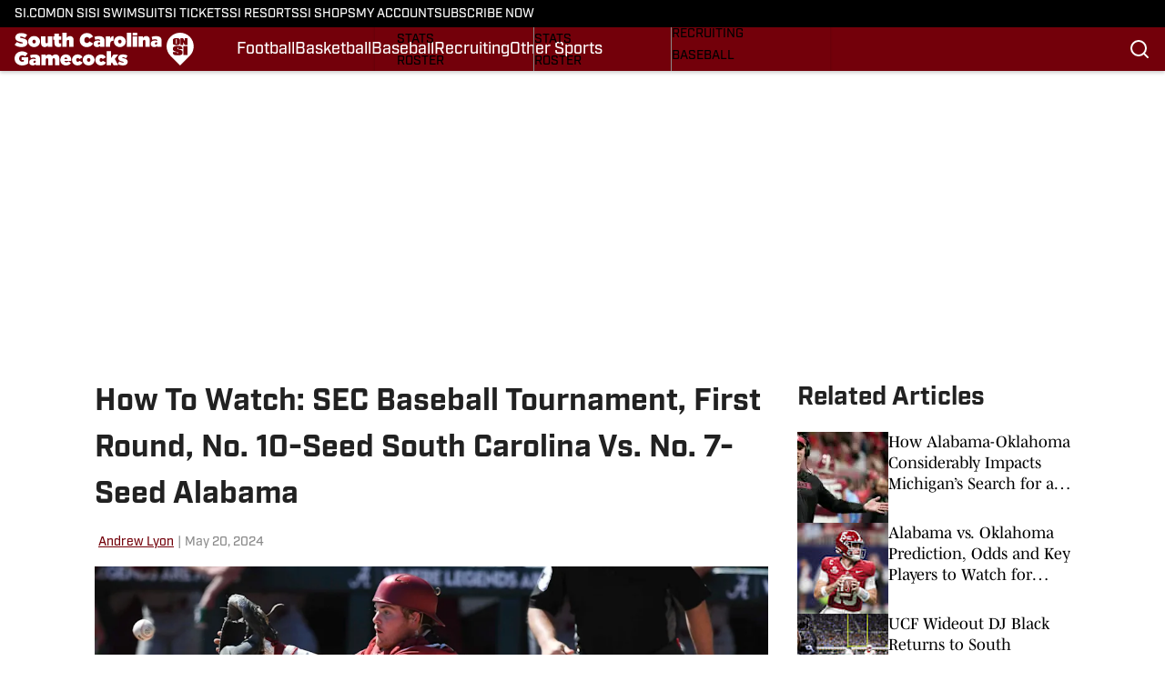

--- FILE ---
content_type: text/html
request_url: https://www.si.com/college/southcarolina/baseball/how-to-watch-sec-baseball-tournament-first-round-no-10-seed-south-carolina-vs-no-7-seed-alabama-01hybfc4hh9t
body_size: 73269
content:
<!DOCTYPE html><html lang="en-US" q:render="ssr" q:route="html/" q:container="paused" q:version="1.15.0" q:base="https://assets.minutemediacdn.com/vl-prod/build/" q:locale="" q:manifest-hash="vyybvu" q:instance="bmnu45nwxxv"><!--qv q:id=0 q:key=tntn:Qb_0--><!--qv q:id=1 q:key=uXAr:vp_3--><!--qv q:s q:sref=1 q:key=--><head q:head><!--qv q:id=2 q:key=0YpJ:vp_0--><!--qv q:key=nO_0--><meta charset="utf-8" q:head><link href="https://fonts.googleapis.com" rel="preconnect" crossOrigin="" q:key="https://fonts.googleapis.com" q:head><link href="https://fonts.gstatic.com" rel="preconnect" crossOrigin="" q:key="https://fonts.gstatic.com" q:head><link href="https://fonts.googleapis.com/css2?family=Inter:wght@400;700;800&amp;family=Roboto:wght@100;200;300;400;500;600;700;800;900&amp;display=swap" rel="stylesheet" q:key="google-fonts" q:head><title q:head>How To Watch: SEC Baseball Tournament, First Round, No. 10-Seed South Carolina Vs. No. 7-Seed Alabama</title><meta name="viewport" content="width=device-width, initial-scale=1.0" q:head><meta name="description" content="South Carolina&#39;s Baseball team looks to end their six-game SEC losing streak and get some revenge against the Alabama Crimson Tide in Hoover." q:head><meta property="fb:app_id" content="531030426978426" q:head><meta property="fb:pages" content="106740237494848" q:head><meta property="og:site_name" content="South Carolina Gamecocks On SI" q:head><meta property="og:url" content="https://www.si.com/college/southcarolina/baseball/how-to-watch-sec-baseball-tournament-first-round-no-10-seed-south-carolina-vs-no-7-seed-alabama-01hybfc4hh9t" q:head><meta property="og:image:width" content="1440" q:head><meta property="og:image:height" content="810" q:head><meta name="twitter:url" content="https://www.si.com/college/southcarolina/baseball/how-to-watch-sec-baseball-tournament-first-round-no-10-seed-south-carolina-vs-no-7-seed-alabama-01hybfc4hh9t" q:head><meta name="twitter:card" content="summary_large_image" q:head><meta name="twitter:image:width" content="1440" q:head><meta name="twitter:image:height" content="810" q:head><meta name="twitter:site" content="@GamecocksDigest" q:head><meta name="robots" content="max-image-preview:large" q:head><meta name="theme-color" content="#000000" q:head><meta property="og:type" content="article" q:head><meta property="og:title" content="How To Watch: SEC Baseball Tournament, First Round, No. 10-Seed South Carolina Vs. No. 7-Seed Alabama" q:head><meta property="og:image" content="https://images2.minutemediacdn.com/image/upload/c_crop,x_0,y_0,w_4251,h_2391/c_fill,w_1440,ar_1440:810,f_auto,q_auto,g_auto/shape/cover/sport/South-Carolina-Baseball-2-5202024-9d5119912371a5bff67372d1edbf7239.jpg" q:head><meta property="og:description" content="South Carolina&#39;s Baseball team looks to end their six-game SEC losing streak and get some revenge against the Alabama Crimson Tide in Hoover." q:head><meta property="article:published_time" content="2024-05-20T21:09:45Z" q:head><meta property="article:modified_time" content="2024-05-20T21:09:45Z" q:head><meta property="article:section" content="Baseball" q:head><meta property="article:tag" content="Dylan Eskew" q:head><meta property="article:tag" content="Mark Kingston" q:head><meta property="article:tag" content="SEC Baseball" q:head><meta property="article:tag" content="SEC" q:head><meta property="article:tag" content="South Carolina Gamecocks" q:head><meta property="article:tag" content="South Carolina Baseball" q:head><meta property="article:tag" content="South Carolina Vs. Alabama" q:head><meta property="article:tag" content="Alabama Crimson Tide" q:head><meta property="article:tag" content="SEC Baseball Tournament" q:head><meta name="twitter:image" content="https://images2.minutemediacdn.com/image/upload/c_crop,x_0,y_0,w_4251,h_2391/c_fill,w_1440,ar_1440:810,f_auto,q_auto,g_auto/shape/cover/sport/South-Carolina-Baseball-2-5202024-9d5119912371a5bff67372d1edbf7239.jpg" q:head><meta name="twitter:title" content="How To Watch: SEC Baseball Tournament, First Round, No. 10-Seed South Carolina Vs. No. 7-Seed Alabama" q:head><meta name="twitter:description" content="South Carolina&#39;s Baseball team looks to end their six-game SEC losing streak and get some revenge against the Alabama Crimson Tide in Hoover." q:head><link rel="preload" href="https://use.typekit.net/pvh6tvg.css" as="font" type="font/woff2" crossorigin key="https://use.typekit.net/pvh6tvg.css" q:key="https://use.typekit.net/pvh6tvg.css" q:head><link rel="icon" href="https://images2.minutemediacdn.com/image/upload/v1720431406/SI/ON_SI-Favicon_B_96x96_3.ico" q:head><link rel="canonical" href="https://www.si.com/college/southcarolina/baseball/how-to-watch-sec-baseball-tournament-first-round-no-10-seed-south-carolina-vs-no-7-seed-alabama-01hybfc4hh9t" q:head><link rel="preconnect" href="https://images2.minutemediacdn.com" crossorigin="anonymous" q:head><link rel="dns-prefetch" href="https://images2.minutemediacdn.com" q:head><style type="text/css" q:head>/*
 * The Typekit service used to deliver this font or fonts for use on websites
 * is provided by Adobe and is subject to these Terms of Use
 * http://www.adobe.com/products/eulas/tou_typekit. For font license
 * information, see the list below.
 *
 * industry:
 *   - http://typekit.com/eulas/000000000000000077519a49
 *   - http://typekit.com/eulas/000000000000000077519a43
 *   - http://typekit.com/eulas/000000000000000077519a42
 *   - http://typekit.com/eulas/000000000000000077519a3f
 *   - http://typekit.com/eulas/000000000000000077519a3d
 * mencken-std:
 *   - http://typekit.com/eulas/00000000000000007735b7ec
 *   - http://typekit.com/eulas/00000000000000007735b7f0
 *   - http://typekit.com/eulas/00000000000000007735b7fa
 *   - http://typekit.com/eulas/00000000000000007735b7f3
 * mencken-std-head:
 *   - http://typekit.com/eulas/00000000000000007735b7f2
 *   - http://typekit.com/eulas/00000000000000007735b7f5
 *   - http://typekit.com/eulas/00000000000000007735b7f7
 *   - http://typekit.com/eulas/00000000000000007735b7fc
 * mencken-std-head-compress:
 *   - http://typekit.com/eulas/00000000000000007735b7fe
 *   - http://typekit.com/eulas/00000000000000007735b7f4
 * mencken-std-head-narrow:
 *   - http://typekit.com/eulas/00000000000000007735b7ed
 *   - http://typekit.com/eulas/00000000000000007735b7ef
 * mencken-std-narrow:
 *   - http://typekit.com/eulas/00000000000000007735b804
 *   - http://typekit.com/eulas/00000000000000007735b802
 * mencken-std-text:
 *   - http://typekit.com/eulas/00000000000000007735b7fb
 *   - http://typekit.com/eulas/00000000000000007735b805
 *   - http://typekit.com/eulas/00000000000000007735b801
 *   - http://typekit.com/eulas/00000000000000007735b803
 *
 * © 2009-2026 Adobe Systems Incorporated. All Rights Reserved.
 */
/*{"last_published":"2024-05-09 11:44:48 UTC"}*/

@import url("https://p.typekit.net/p.css?s=1&k=pvh6tvg&ht=tk&f=25308.25310.25312.25314.25318.41037.41039.41040.41041.41043.41044.41045.41046.41047.41048.41052.41053.41056.41057.41058.41059.41062.41063&a=147326445&app=typekit&e=css");

@font-face {
font-family:"industry";
src:url("https://use.typekit.net/af/bc66e1/000000000000000077519a49/30/l?primer=f592e0a4b9356877842506ce344308576437e4f677d7c9b78ca2162e6cad991a&fvd=n8&v=3") format("woff2"),url("https://use.typekit.net/af/bc66e1/000000000000000077519a49/30/d?primer=f592e0a4b9356877842506ce344308576437e4f677d7c9b78ca2162e6cad991a&fvd=n8&v=3") format("woff"),url("https://use.typekit.net/af/bc66e1/000000000000000077519a49/30/a?primer=f592e0a4b9356877842506ce344308576437e4f677d7c9b78ca2162e6cad991a&fvd=n8&v=3") format("opentype");
font-display:auto;font-style:normal;font-weight:800;font-stretch:normal;
}

@font-face {
font-family:"industry";
src:url("https://use.typekit.net/af/99114e/000000000000000077519a43/30/l?primer=f592e0a4b9356877842506ce344308576437e4f677d7c9b78ca2162e6cad991a&fvd=n7&v=3") format("woff2"),url("https://use.typekit.net/af/99114e/000000000000000077519a43/30/d?primer=f592e0a4b9356877842506ce344308576437e4f677d7c9b78ca2162e6cad991a&fvd=n7&v=3") format("woff"),url("https://use.typekit.net/af/99114e/000000000000000077519a43/30/a?primer=f592e0a4b9356877842506ce344308576437e4f677d7c9b78ca2162e6cad991a&fvd=n7&v=3") format("opentype");
font-display:auto;font-style:normal;font-weight:700;font-stretch:normal;
}

@font-face {
font-family:"industry";
src:url("https://use.typekit.net/af/7e0d3b/000000000000000077519a42/30/l?primer=f592e0a4b9356877842506ce344308576437e4f677d7c9b78ca2162e6cad991a&fvd=n4&v=3") format("woff2"),url("https://use.typekit.net/af/7e0d3b/000000000000000077519a42/30/d?primer=f592e0a4b9356877842506ce344308576437e4f677d7c9b78ca2162e6cad991a&fvd=n4&v=3") format("woff"),url("https://use.typekit.net/af/7e0d3b/000000000000000077519a42/30/a?primer=f592e0a4b9356877842506ce344308576437e4f677d7c9b78ca2162e6cad991a&fvd=n4&v=3") format("opentype");
font-display:auto;font-style:normal;font-weight:400;font-stretch:normal;
}

@font-face {
font-family:"industry";
src:url("https://use.typekit.net/af/e15078/000000000000000077519a3f/30/l?primer=f592e0a4b9356877842506ce344308576437e4f677d7c9b78ca2162e6cad991a&fvd=n6&v=3") format("woff2"),url("https://use.typekit.net/af/e15078/000000000000000077519a3f/30/d?primer=f592e0a4b9356877842506ce344308576437e4f677d7c9b78ca2162e6cad991a&fvd=n6&v=3") format("woff"),url("https://use.typekit.net/af/e15078/000000000000000077519a3f/30/a?primer=f592e0a4b9356877842506ce344308576437e4f677d7c9b78ca2162e6cad991a&fvd=n6&v=3") format("opentype");
font-display:auto;font-style:normal;font-weight:600;font-stretch:normal;
}

@font-face {
font-family:"industry";
src:url("https://use.typekit.net/af/7c1fb9/000000000000000077519a3d/30/l?primer=f592e0a4b9356877842506ce344308576437e4f677d7c9b78ca2162e6cad991a&fvd=n5&v=3") format("woff2"),url("https://use.typekit.net/af/7c1fb9/000000000000000077519a3d/30/d?primer=f592e0a4b9356877842506ce344308576437e4f677d7c9b78ca2162e6cad991a&fvd=n5&v=3") format("woff"),url("https://use.typekit.net/af/7c1fb9/000000000000000077519a3d/30/a?primer=f592e0a4b9356877842506ce344308576437e4f677d7c9b78ca2162e6cad991a&fvd=n5&v=3") format("opentype");
font-display:auto;font-style:normal;font-weight:500;font-stretch:normal;
}

@font-face {
font-family:"mencken-std";
src:url("https://use.typekit.net/af/d5f38e/00000000000000007735b7ec/30/l?primer=f592e0a4b9356877842506ce344308576437e4f677d7c9b78ca2162e6cad991a&fvd=n4&v=3") format("woff2"),url("https://use.typekit.net/af/d5f38e/00000000000000007735b7ec/30/d?primer=f592e0a4b9356877842506ce344308576437e4f677d7c9b78ca2162e6cad991a&fvd=n4&v=3") format("woff"),url("https://use.typekit.net/af/d5f38e/00000000000000007735b7ec/30/a?primer=f592e0a4b9356877842506ce344308576437e4f677d7c9b78ca2162e6cad991a&fvd=n4&v=3") format("opentype");
font-display:auto;font-style:normal;font-weight:400;font-stretch:normal;
}

@font-face {
font-family:"mencken-std";
src:url("https://use.typekit.net/af/8ed1de/00000000000000007735b7f0/30/l?subset_id=2&fvd=i4&v=3") format("woff2"),url("https://use.typekit.net/af/8ed1de/00000000000000007735b7f0/30/d?subset_id=2&fvd=i4&v=3") format("woff"),url("https://use.typekit.net/af/8ed1de/00000000000000007735b7f0/30/a?subset_id=2&fvd=i4&v=3") format("opentype");
font-display:auto;font-style:italic;font-weight:400;font-stretch:normal;
}

@font-face {
font-family:"mencken-std";
src:url("https://use.typekit.net/af/d7ff50/00000000000000007735b7fa/30/l?subset_id=2&fvd=i7&v=3") format("woff2"),url("https://use.typekit.net/af/d7ff50/00000000000000007735b7fa/30/d?subset_id=2&fvd=i7&v=3") format("woff"),url("https://use.typekit.net/af/d7ff50/00000000000000007735b7fa/30/a?subset_id=2&fvd=i7&v=3") format("opentype");
font-display:auto;font-style:italic;font-weight:700;font-stretch:normal;
}

@font-face {
font-family:"mencken-std";
src:url("https://use.typekit.net/af/2f7f90/00000000000000007735b7f3/30/l?primer=f592e0a4b9356877842506ce344308576437e4f677d7c9b78ca2162e6cad991a&fvd=n7&v=3") format("woff2"),url("https://use.typekit.net/af/2f7f90/00000000000000007735b7f3/30/d?primer=f592e0a4b9356877842506ce344308576437e4f677d7c9b78ca2162e6cad991a&fvd=n7&v=3") format("woff"),url("https://use.typekit.net/af/2f7f90/00000000000000007735b7f3/30/a?primer=f592e0a4b9356877842506ce344308576437e4f677d7c9b78ca2162e6cad991a&fvd=n7&v=3") format("opentype");
font-display:auto;font-style:normal;font-weight:700;font-stretch:normal;
}

@font-face {
font-family:"mencken-std-head";
src:url("https://use.typekit.net/af/5e6e66/00000000000000007735b7f2/30/l?primer=7cdcb44be4a7db8877ffa5c0007b8dd865b3bbc383831fe2ea177f62257a9191&fvd=i4&v=3") format("woff2"),url("https://use.typekit.net/af/5e6e66/00000000000000007735b7f2/30/d?primer=7cdcb44be4a7db8877ffa5c0007b8dd865b3bbc383831fe2ea177f62257a9191&fvd=i4&v=3") format("woff"),url("https://use.typekit.net/af/5e6e66/00000000000000007735b7f2/30/a?primer=7cdcb44be4a7db8877ffa5c0007b8dd865b3bbc383831fe2ea177f62257a9191&fvd=i4&v=3") format("opentype");
font-display:auto;font-style:italic;font-weight:400;font-stretch:normal;
}

@font-face {
font-family:"mencken-std-head";
src:url("https://use.typekit.net/af/d20c8b/00000000000000007735b7f5/30/l?primer=7cdcb44be4a7db8877ffa5c0007b8dd865b3bbc383831fe2ea177f62257a9191&fvd=n4&v=3") format("woff2"),url("https://use.typekit.net/af/d20c8b/00000000000000007735b7f5/30/d?primer=7cdcb44be4a7db8877ffa5c0007b8dd865b3bbc383831fe2ea177f62257a9191&fvd=n4&v=3") format("woff"),url("https://use.typekit.net/af/d20c8b/00000000000000007735b7f5/30/a?primer=7cdcb44be4a7db8877ffa5c0007b8dd865b3bbc383831fe2ea177f62257a9191&fvd=n4&v=3") format("opentype");
font-display:auto;font-style:normal;font-weight:400;font-stretch:normal;
}

@font-face {
font-family:"mencken-std-head";
src:url("https://use.typekit.net/af/42eeed/00000000000000007735b7f7/30/l?primer=7cdcb44be4a7db8877ffa5c0007b8dd865b3bbc383831fe2ea177f62257a9191&fvd=n7&v=3") format("woff2"),url("https://use.typekit.net/af/42eeed/00000000000000007735b7f7/30/d?primer=7cdcb44be4a7db8877ffa5c0007b8dd865b3bbc383831fe2ea177f62257a9191&fvd=n7&v=3") format("woff"),url("https://use.typekit.net/af/42eeed/00000000000000007735b7f7/30/a?primer=7cdcb44be4a7db8877ffa5c0007b8dd865b3bbc383831fe2ea177f62257a9191&fvd=n7&v=3") format("opentype");
font-display:auto;font-style:normal;font-weight:700;font-stretch:normal;
}

@font-face {
font-family:"mencken-std-head";
src:url("https://use.typekit.net/af/656ad8/00000000000000007735b7fc/30/l?primer=7cdcb44be4a7db8877ffa5c0007b8dd865b3bbc383831fe2ea177f62257a9191&fvd=i7&v=3") format("woff2"),url("https://use.typekit.net/af/656ad8/00000000000000007735b7fc/30/d?primer=7cdcb44be4a7db8877ffa5c0007b8dd865b3bbc383831fe2ea177f62257a9191&fvd=i7&v=3") format("woff"),url("https://use.typekit.net/af/656ad8/00000000000000007735b7fc/30/a?primer=7cdcb44be4a7db8877ffa5c0007b8dd865b3bbc383831fe2ea177f62257a9191&fvd=i7&v=3") format("opentype");
font-display:auto;font-style:italic;font-weight:700;font-stretch:normal;
}

@font-face {
font-family:"mencken-std-head-compress";
src:url("https://use.typekit.net/af/7af2ec/00000000000000007735b7fe/30/l?primer=f592e0a4b9356877842506ce344308576437e4f677d7c9b78ca2162e6cad991a&fvd=n4&v=3") format("woff2"),url("https://use.typekit.net/af/7af2ec/00000000000000007735b7fe/30/d?primer=f592e0a4b9356877842506ce344308576437e4f677d7c9b78ca2162e6cad991a&fvd=n4&v=3") format("woff"),url("https://use.typekit.net/af/7af2ec/00000000000000007735b7fe/30/a?primer=f592e0a4b9356877842506ce344308576437e4f677d7c9b78ca2162e6cad991a&fvd=n4&v=3") format("opentype");
font-display:auto;font-style:normal;font-weight:400;font-stretch:normal;
}

@font-face {
font-family:"mencken-std-head-compress";
src:url("https://use.typekit.net/af/a6e176/00000000000000007735b7f4/30/l?primer=f592e0a4b9356877842506ce344308576437e4f677d7c9b78ca2162e6cad991a&fvd=n7&v=3") format("woff2"),url("https://use.typekit.net/af/a6e176/00000000000000007735b7f4/30/d?primer=f592e0a4b9356877842506ce344308576437e4f677d7c9b78ca2162e6cad991a&fvd=n7&v=3") format("woff"),url("https://use.typekit.net/af/a6e176/00000000000000007735b7f4/30/a?primer=f592e0a4b9356877842506ce344308576437e4f677d7c9b78ca2162e6cad991a&fvd=n7&v=3") format("opentype");
font-display:auto;font-style:normal;font-weight:700;font-stretch:normal;
}

@font-face {
font-family:"mencken-std-head-narrow";
src:url("https://use.typekit.net/af/abc024/00000000000000007735b7ed/30/l?primer=7cdcb44be4a7db8877ffa5c0007b8dd865b3bbc383831fe2ea177f62257a9191&fvd=n7&v=3") format("woff2"),url("https://use.typekit.net/af/abc024/00000000000000007735b7ed/30/d?primer=7cdcb44be4a7db8877ffa5c0007b8dd865b3bbc383831fe2ea177f62257a9191&fvd=n7&v=3") format("woff"),url("https://use.typekit.net/af/abc024/00000000000000007735b7ed/30/a?primer=7cdcb44be4a7db8877ffa5c0007b8dd865b3bbc383831fe2ea177f62257a9191&fvd=n7&v=3") format("opentype");
font-display:auto;font-style:normal;font-weight:700;font-stretch:normal;
}

@font-face {
font-family:"mencken-std-head-narrow";
src:url("https://use.typekit.net/af/084292/00000000000000007735b7ef/30/l?primer=7cdcb44be4a7db8877ffa5c0007b8dd865b3bbc383831fe2ea177f62257a9191&fvd=n4&v=3") format("woff2"),url("https://use.typekit.net/af/084292/00000000000000007735b7ef/30/d?primer=7cdcb44be4a7db8877ffa5c0007b8dd865b3bbc383831fe2ea177f62257a9191&fvd=n4&v=3") format("woff"),url("https://use.typekit.net/af/084292/00000000000000007735b7ef/30/a?primer=7cdcb44be4a7db8877ffa5c0007b8dd865b3bbc383831fe2ea177f62257a9191&fvd=n4&v=3") format("opentype");
font-display:auto;font-style:normal;font-weight:400;font-stretch:normal;
}

@font-face {
font-family:"mencken-std-narrow";
src:url("https://use.typekit.net/af/f83182/00000000000000007735b804/30/l?primer=7cdcb44be4a7db8877ffa5c0007b8dd865b3bbc383831fe2ea177f62257a9191&fvd=n4&v=3") format("woff2"),url("https://use.typekit.net/af/f83182/00000000000000007735b804/30/d?primer=7cdcb44be4a7db8877ffa5c0007b8dd865b3bbc383831fe2ea177f62257a9191&fvd=n4&v=3") format("woff"),url("https://use.typekit.net/af/f83182/00000000000000007735b804/30/a?primer=7cdcb44be4a7db8877ffa5c0007b8dd865b3bbc383831fe2ea177f62257a9191&fvd=n4&v=3") format("opentype");
font-display:auto;font-style:normal;font-weight:400;font-stretch:normal;
}

@font-face {
font-family:"mencken-std-narrow";
src:url("https://use.typekit.net/af/55b9f9/00000000000000007735b802/30/l?primer=7cdcb44be4a7db8877ffa5c0007b8dd865b3bbc383831fe2ea177f62257a9191&fvd=n7&v=3") format("woff2"),url("https://use.typekit.net/af/55b9f9/00000000000000007735b802/30/d?primer=7cdcb44be4a7db8877ffa5c0007b8dd865b3bbc383831fe2ea177f62257a9191&fvd=n7&v=3") format("woff"),url("https://use.typekit.net/af/55b9f9/00000000000000007735b802/30/a?primer=7cdcb44be4a7db8877ffa5c0007b8dd865b3bbc383831fe2ea177f62257a9191&fvd=n7&v=3") format("opentype");
font-display:auto;font-style:normal;font-weight:700;font-stretch:normal;
}

@font-face {
font-family:"mencken-std-text";
src:url("https://use.typekit.net/af/6f6c99/00000000000000007735b7fb/30/l?primer=f592e0a4b9356877842506ce344308576437e4f677d7c9b78ca2162e6cad991a&fvd=i7&v=3") format("woff2"),url("https://use.typekit.net/af/6f6c99/00000000000000007735b7fb/30/d?primer=f592e0a4b9356877842506ce344308576437e4f677d7c9b78ca2162e6cad991a&fvd=i7&v=3") format("woff"),url("https://use.typekit.net/af/6f6c99/00000000000000007735b7fb/30/a?primer=f592e0a4b9356877842506ce344308576437e4f677d7c9b78ca2162e6cad991a&fvd=i7&v=3") format("opentype");
font-display:auto;font-style:italic;font-weight:700;font-stretch:normal;
}

@font-face {
font-family:"mencken-std-text";
src:url("https://use.typekit.net/af/ad03c1/00000000000000007735b805/30/l?primer=f592e0a4b9356877842506ce344308576437e4f677d7c9b78ca2162e6cad991a&fvd=i4&v=3") format("woff2"),url("https://use.typekit.net/af/ad03c1/00000000000000007735b805/30/d?primer=f592e0a4b9356877842506ce344308576437e4f677d7c9b78ca2162e6cad991a&fvd=i4&v=3") format("woff"),url("https://use.typekit.net/af/ad03c1/00000000000000007735b805/30/a?primer=f592e0a4b9356877842506ce344308576437e4f677d7c9b78ca2162e6cad991a&fvd=i4&v=3") format("opentype");
font-display:auto;font-style:italic;font-weight:400;font-stretch:normal;
}

@font-face {
font-family:"mencken-std-text";
src:url("https://use.typekit.net/af/2bfbdc/00000000000000007735b801/30/l?primer=f592e0a4b9356877842506ce344308576437e4f677d7c9b78ca2162e6cad991a&fvd=n7&v=3") format("woff2"),url("https://use.typekit.net/af/2bfbdc/00000000000000007735b801/30/d?primer=f592e0a4b9356877842506ce344308576437e4f677d7c9b78ca2162e6cad991a&fvd=n7&v=3") format("woff"),url("https://use.typekit.net/af/2bfbdc/00000000000000007735b801/30/a?primer=f592e0a4b9356877842506ce344308576437e4f677d7c9b78ca2162e6cad991a&fvd=n7&v=3") format("opentype");
font-display:auto;font-style:normal;font-weight:700;font-stretch:normal;
}

@font-face {
font-family:"mencken-std-text";
src:url("https://use.typekit.net/af/94fbf5/00000000000000007735b803/30/l?primer=f592e0a4b9356877842506ce344308576437e4f677d7c9b78ca2162e6cad991a&fvd=n4&v=3") format("woff2"),url("https://use.typekit.net/af/94fbf5/00000000000000007735b803/30/d?primer=f592e0a4b9356877842506ce344308576437e4f677d7c9b78ca2162e6cad991a&fvd=n4&v=3") format("woff"),url("https://use.typekit.net/af/94fbf5/00000000000000007735b803/30/a?primer=f592e0a4b9356877842506ce344308576437e4f677d7c9b78ca2162e6cad991a&fvd=n4&v=3") format("opentype");
font-display:auto;font-style:normal;font-weight:400;font-stretch:normal;
}

.tk-industry { font-family: "industry",sans-serif; }
.tk-mencken-std { font-family: "mencken-std",sans-serif; }
.tk-mencken-std-head { font-family: "mencken-std-head",sans-serif; }
.tk-mencken-std-head-compress { font-family: "mencken-std-head-compress",sans-serif; }
.tk-mencken-std-head-narrow { font-family: "mencken-std-head-narrow",sans-serif; }
.tk-mencken-std-narrow { font-family: "mencken-std-narrow",sans-serif; }
.tk-mencken-std-text { font-family: "mencken-std-text",sans-serif; }
/*
 * The Typekit service used to deliver this font or fonts for use on websites
 * is provided by Adobe and is subject to these Terms of Use
 * http://www.adobe.com/products/eulas/tou_typekit. For font license
 * information, see the list below.
 *
 * industry:
 *   - http://typekit.com/eulas/000000000000000077519a49
 *   - http://typekit.com/eulas/000000000000000077519a43
 *   - http://typekit.com/eulas/000000000000000077519a42
 *   - http://typekit.com/eulas/000000000000000077519a3f
 *   - http://typekit.com/eulas/000000000000000077519a3d
 * mencken-std:
 *   - http://typekit.com/eulas/00000000000000007735b7ec
 *   - http://typekit.com/eulas/00000000000000007735b7f0
 *   - http://typekit.com/eulas/00000000000000007735b7fa
 *   - http://typekit.com/eulas/00000000000000007735b7f3
 * mencken-std-head:
 *   - http://typekit.com/eulas/00000000000000007735b7f2
 *   - http://typekit.com/eulas/00000000000000007735b7f5
 *   - http://typekit.com/eulas/00000000000000007735b7f7
 *   - http://typekit.com/eulas/00000000000000007735b7fc
 * mencken-std-head-compress:
 *   - http://typekit.com/eulas/00000000000000007735b7fe
 *   - http://typekit.com/eulas/00000000000000007735b7f4
 * mencken-std-head-narrow:
 *   - http://typekit.com/eulas/00000000000000007735b7ed
 *   - http://typekit.com/eulas/00000000000000007735b7ef
 * mencken-std-narrow:
 *   - http://typekit.com/eulas/00000000000000007735b804
 *   - http://typekit.com/eulas/00000000000000007735b802
 * mencken-std-text:
 *   - http://typekit.com/eulas/00000000000000007735b7fb
 *   - http://typekit.com/eulas/00000000000000007735b805
 *   - http://typekit.com/eulas/00000000000000007735b801
 *   - http://typekit.com/eulas/00000000000000007735b803
 *
 * © 2009-2026 Adobe Systems Incorporated. All Rights Reserved.
 */
/*{"last_published":"2024-05-09 11:44:48 UTC"}*/

@import url("https://p.typekit.net/p.css?s=1&k=pvh6tvg&ht=tk&f=25308.25310.25312.25314.25318.41037.41039.41040.41041.41043.41044.41045.41046.41047.41048.41052.41053.41056.41057.41058.41059.41062.41063&a=147326445&app=typekit&e=css");

@font-face {
font-family:"industry";
src:url("https://use.typekit.net/af/bc66e1/000000000000000077519a49/30/l?primer=f592e0a4b9356877842506ce344308576437e4f677d7c9b78ca2162e6cad991a&fvd=n8&v=3") format("woff2"),url("https://use.typekit.net/af/bc66e1/000000000000000077519a49/30/d?primer=f592e0a4b9356877842506ce344308576437e4f677d7c9b78ca2162e6cad991a&fvd=n8&v=3") format("woff"),url("https://use.typekit.net/af/bc66e1/000000000000000077519a49/30/a?primer=f592e0a4b9356877842506ce344308576437e4f677d7c9b78ca2162e6cad991a&fvd=n8&v=3") format("opentype");
font-display:auto;font-style:normal;font-weight:800;font-stretch:normal;
}

@font-face {
font-family:"industry";
src:url("https://use.typekit.net/af/99114e/000000000000000077519a43/30/l?primer=f592e0a4b9356877842506ce344308576437e4f677d7c9b78ca2162e6cad991a&fvd=n7&v=3") format("woff2"),url("https://use.typekit.net/af/99114e/000000000000000077519a43/30/d?primer=f592e0a4b9356877842506ce344308576437e4f677d7c9b78ca2162e6cad991a&fvd=n7&v=3") format("woff"),url("https://use.typekit.net/af/99114e/000000000000000077519a43/30/a?primer=f592e0a4b9356877842506ce344308576437e4f677d7c9b78ca2162e6cad991a&fvd=n7&v=3") format("opentype");
font-display:auto;font-style:normal;font-weight:700;font-stretch:normal;
}

@font-face {
font-family:"industry";
src:url("https://use.typekit.net/af/7e0d3b/000000000000000077519a42/30/l?primer=f592e0a4b9356877842506ce344308576437e4f677d7c9b78ca2162e6cad991a&fvd=n4&v=3") format("woff2"),url("https://use.typekit.net/af/7e0d3b/000000000000000077519a42/30/d?primer=f592e0a4b9356877842506ce344308576437e4f677d7c9b78ca2162e6cad991a&fvd=n4&v=3") format("woff"),url("https://use.typekit.net/af/7e0d3b/000000000000000077519a42/30/a?primer=f592e0a4b9356877842506ce344308576437e4f677d7c9b78ca2162e6cad991a&fvd=n4&v=3") format("opentype");
font-display:auto;font-style:normal;font-weight:400;font-stretch:normal;
}

@font-face {
font-family:"industry";
src:url("https://use.typekit.net/af/e15078/000000000000000077519a3f/30/l?primer=f592e0a4b9356877842506ce344308576437e4f677d7c9b78ca2162e6cad991a&fvd=n6&v=3") format("woff2"),url("https://use.typekit.net/af/e15078/000000000000000077519a3f/30/d?primer=f592e0a4b9356877842506ce344308576437e4f677d7c9b78ca2162e6cad991a&fvd=n6&v=3") format("woff"),url("https://use.typekit.net/af/e15078/000000000000000077519a3f/30/a?primer=f592e0a4b9356877842506ce344308576437e4f677d7c9b78ca2162e6cad991a&fvd=n6&v=3") format("opentype");
font-display:auto;font-style:normal;font-weight:600;font-stretch:normal;
}

@font-face {
font-family:"industry";
src:url("https://use.typekit.net/af/7c1fb9/000000000000000077519a3d/30/l?primer=f592e0a4b9356877842506ce344308576437e4f677d7c9b78ca2162e6cad991a&fvd=n5&v=3") format("woff2"),url("https://use.typekit.net/af/7c1fb9/000000000000000077519a3d/30/d?primer=f592e0a4b9356877842506ce344308576437e4f677d7c9b78ca2162e6cad991a&fvd=n5&v=3") format("woff"),url("https://use.typekit.net/af/7c1fb9/000000000000000077519a3d/30/a?primer=f592e0a4b9356877842506ce344308576437e4f677d7c9b78ca2162e6cad991a&fvd=n5&v=3") format("opentype");
font-display:auto;font-style:normal;font-weight:500;font-stretch:normal;
}

@font-face {
font-family:"mencken-std";
src:url("https://use.typekit.net/af/d5f38e/00000000000000007735b7ec/30/l?primer=f592e0a4b9356877842506ce344308576437e4f677d7c9b78ca2162e6cad991a&fvd=n4&v=3") format("woff2"),url("https://use.typekit.net/af/d5f38e/00000000000000007735b7ec/30/d?primer=f592e0a4b9356877842506ce344308576437e4f677d7c9b78ca2162e6cad991a&fvd=n4&v=3") format("woff"),url("https://use.typekit.net/af/d5f38e/00000000000000007735b7ec/30/a?primer=f592e0a4b9356877842506ce344308576437e4f677d7c9b78ca2162e6cad991a&fvd=n4&v=3") format("opentype");
font-display:auto;font-style:normal;font-weight:400;font-stretch:normal;
}

@font-face {
font-family:"mencken-std";
src:url("https://use.typekit.net/af/8ed1de/00000000000000007735b7f0/30/l?subset_id=2&fvd=i4&v=3") format("woff2"),url("https://use.typekit.net/af/8ed1de/00000000000000007735b7f0/30/d?subset_id=2&fvd=i4&v=3") format("woff"),url("https://use.typekit.net/af/8ed1de/00000000000000007735b7f0/30/a?subset_id=2&fvd=i4&v=3") format("opentype");
font-display:auto;font-style:italic;font-weight:400;font-stretch:normal;
}

@font-face {
font-family:"mencken-std";
src:url("https://use.typekit.net/af/d7ff50/00000000000000007735b7fa/30/l?subset_id=2&fvd=i7&v=3") format("woff2"),url("https://use.typekit.net/af/d7ff50/00000000000000007735b7fa/30/d?subset_id=2&fvd=i7&v=3") format("woff"),url("https://use.typekit.net/af/d7ff50/00000000000000007735b7fa/30/a?subset_id=2&fvd=i7&v=3") format("opentype");
font-display:auto;font-style:italic;font-weight:700;font-stretch:normal;
}

@font-face {
font-family:"mencken-std";
src:url("https://use.typekit.net/af/2f7f90/00000000000000007735b7f3/30/l?primer=f592e0a4b9356877842506ce344308576437e4f677d7c9b78ca2162e6cad991a&fvd=n7&v=3") format("woff2"),url("https://use.typekit.net/af/2f7f90/00000000000000007735b7f3/30/d?primer=f592e0a4b9356877842506ce344308576437e4f677d7c9b78ca2162e6cad991a&fvd=n7&v=3") format("woff"),url("https://use.typekit.net/af/2f7f90/00000000000000007735b7f3/30/a?primer=f592e0a4b9356877842506ce344308576437e4f677d7c9b78ca2162e6cad991a&fvd=n7&v=3") format("opentype");
font-display:auto;font-style:normal;font-weight:700;font-stretch:normal;
}

@font-face {
font-family:"mencken-std-head";
src:url("https://use.typekit.net/af/5e6e66/00000000000000007735b7f2/30/l?primer=7cdcb44be4a7db8877ffa5c0007b8dd865b3bbc383831fe2ea177f62257a9191&fvd=i4&v=3") format("woff2"),url("https://use.typekit.net/af/5e6e66/00000000000000007735b7f2/30/d?primer=7cdcb44be4a7db8877ffa5c0007b8dd865b3bbc383831fe2ea177f62257a9191&fvd=i4&v=3") format("woff"),url("https://use.typekit.net/af/5e6e66/00000000000000007735b7f2/30/a?primer=7cdcb44be4a7db8877ffa5c0007b8dd865b3bbc383831fe2ea177f62257a9191&fvd=i4&v=3") format("opentype");
font-display:auto;font-style:italic;font-weight:400;font-stretch:normal;
}

@font-face {
font-family:"mencken-std-head";
src:url("https://use.typekit.net/af/d20c8b/00000000000000007735b7f5/30/l?primer=7cdcb44be4a7db8877ffa5c0007b8dd865b3bbc383831fe2ea177f62257a9191&fvd=n4&v=3") format("woff2"),url("https://use.typekit.net/af/d20c8b/00000000000000007735b7f5/30/d?primer=7cdcb44be4a7db8877ffa5c0007b8dd865b3bbc383831fe2ea177f62257a9191&fvd=n4&v=3") format("woff"),url("https://use.typekit.net/af/d20c8b/00000000000000007735b7f5/30/a?primer=7cdcb44be4a7db8877ffa5c0007b8dd865b3bbc383831fe2ea177f62257a9191&fvd=n4&v=3") format("opentype");
font-display:auto;font-style:normal;font-weight:400;font-stretch:normal;
}

@font-face {
font-family:"mencken-std-head";
src:url("https://use.typekit.net/af/42eeed/00000000000000007735b7f7/30/l?primer=7cdcb44be4a7db8877ffa5c0007b8dd865b3bbc383831fe2ea177f62257a9191&fvd=n7&v=3") format("woff2"),url("https://use.typekit.net/af/42eeed/00000000000000007735b7f7/30/d?primer=7cdcb44be4a7db8877ffa5c0007b8dd865b3bbc383831fe2ea177f62257a9191&fvd=n7&v=3") format("woff"),url("https://use.typekit.net/af/42eeed/00000000000000007735b7f7/30/a?primer=7cdcb44be4a7db8877ffa5c0007b8dd865b3bbc383831fe2ea177f62257a9191&fvd=n7&v=3") format("opentype");
font-display:auto;font-style:normal;font-weight:700;font-stretch:normal;
}

@font-face {
font-family:"mencken-std-head";
src:url("https://use.typekit.net/af/656ad8/00000000000000007735b7fc/30/l?primer=7cdcb44be4a7db8877ffa5c0007b8dd865b3bbc383831fe2ea177f62257a9191&fvd=i7&v=3") format("woff2"),url("https://use.typekit.net/af/656ad8/00000000000000007735b7fc/30/d?primer=7cdcb44be4a7db8877ffa5c0007b8dd865b3bbc383831fe2ea177f62257a9191&fvd=i7&v=3") format("woff"),url("https://use.typekit.net/af/656ad8/00000000000000007735b7fc/30/a?primer=7cdcb44be4a7db8877ffa5c0007b8dd865b3bbc383831fe2ea177f62257a9191&fvd=i7&v=3") format("opentype");
font-display:auto;font-style:italic;font-weight:700;font-stretch:normal;
}

@font-face {
font-family:"mencken-std-head-compress";
src:url("https://use.typekit.net/af/7af2ec/00000000000000007735b7fe/30/l?primer=f592e0a4b9356877842506ce344308576437e4f677d7c9b78ca2162e6cad991a&fvd=n4&v=3") format("woff2"),url("https://use.typekit.net/af/7af2ec/00000000000000007735b7fe/30/d?primer=f592e0a4b9356877842506ce344308576437e4f677d7c9b78ca2162e6cad991a&fvd=n4&v=3") format("woff"),url("https://use.typekit.net/af/7af2ec/00000000000000007735b7fe/30/a?primer=f592e0a4b9356877842506ce344308576437e4f677d7c9b78ca2162e6cad991a&fvd=n4&v=3") format("opentype");
font-display:auto;font-style:normal;font-weight:400;font-stretch:normal;
}

@font-face {
font-family:"mencken-std-head-compress";
src:url("https://use.typekit.net/af/a6e176/00000000000000007735b7f4/30/l?primer=f592e0a4b9356877842506ce344308576437e4f677d7c9b78ca2162e6cad991a&fvd=n7&v=3") format("woff2"),url("https://use.typekit.net/af/a6e176/00000000000000007735b7f4/30/d?primer=f592e0a4b9356877842506ce344308576437e4f677d7c9b78ca2162e6cad991a&fvd=n7&v=3") format("woff"),url("https://use.typekit.net/af/a6e176/00000000000000007735b7f4/30/a?primer=f592e0a4b9356877842506ce344308576437e4f677d7c9b78ca2162e6cad991a&fvd=n7&v=3") format("opentype");
font-display:auto;font-style:normal;font-weight:700;font-stretch:normal;
}

@font-face {
font-family:"mencken-std-head-narrow";
src:url("https://use.typekit.net/af/abc024/00000000000000007735b7ed/30/l?primer=7cdcb44be4a7db8877ffa5c0007b8dd865b3bbc383831fe2ea177f62257a9191&fvd=n7&v=3") format("woff2"),url("https://use.typekit.net/af/abc024/00000000000000007735b7ed/30/d?primer=7cdcb44be4a7db8877ffa5c0007b8dd865b3bbc383831fe2ea177f62257a9191&fvd=n7&v=3") format("woff"),url("https://use.typekit.net/af/abc024/00000000000000007735b7ed/30/a?primer=7cdcb44be4a7db8877ffa5c0007b8dd865b3bbc383831fe2ea177f62257a9191&fvd=n7&v=3") format("opentype");
font-display:auto;font-style:normal;font-weight:700;font-stretch:normal;
}

@font-face {
font-family:"mencken-std-head-narrow";
src:url("https://use.typekit.net/af/084292/00000000000000007735b7ef/30/l?primer=7cdcb44be4a7db8877ffa5c0007b8dd865b3bbc383831fe2ea177f62257a9191&fvd=n4&v=3") format("woff2"),url("https://use.typekit.net/af/084292/00000000000000007735b7ef/30/d?primer=7cdcb44be4a7db8877ffa5c0007b8dd865b3bbc383831fe2ea177f62257a9191&fvd=n4&v=3") format("woff"),url("https://use.typekit.net/af/084292/00000000000000007735b7ef/30/a?primer=7cdcb44be4a7db8877ffa5c0007b8dd865b3bbc383831fe2ea177f62257a9191&fvd=n4&v=3") format("opentype");
font-display:auto;font-style:normal;font-weight:400;font-stretch:normal;
}

@font-face {
font-family:"mencken-std-narrow";
src:url("https://use.typekit.net/af/f83182/00000000000000007735b804/30/l?primer=7cdcb44be4a7db8877ffa5c0007b8dd865b3bbc383831fe2ea177f62257a9191&fvd=n4&v=3") format("woff2"),url("https://use.typekit.net/af/f83182/00000000000000007735b804/30/d?primer=7cdcb44be4a7db8877ffa5c0007b8dd865b3bbc383831fe2ea177f62257a9191&fvd=n4&v=3") format("woff"),url("https://use.typekit.net/af/f83182/00000000000000007735b804/30/a?primer=7cdcb44be4a7db8877ffa5c0007b8dd865b3bbc383831fe2ea177f62257a9191&fvd=n4&v=3") format("opentype");
font-display:auto;font-style:normal;font-weight:400;font-stretch:normal;
}

@font-face {
font-family:"mencken-std-narrow";
src:url("https://use.typekit.net/af/55b9f9/00000000000000007735b802/30/l?primer=7cdcb44be4a7db8877ffa5c0007b8dd865b3bbc383831fe2ea177f62257a9191&fvd=n7&v=3") format("woff2"),url("https://use.typekit.net/af/55b9f9/00000000000000007735b802/30/d?primer=7cdcb44be4a7db8877ffa5c0007b8dd865b3bbc383831fe2ea177f62257a9191&fvd=n7&v=3") format("woff"),url("https://use.typekit.net/af/55b9f9/00000000000000007735b802/30/a?primer=7cdcb44be4a7db8877ffa5c0007b8dd865b3bbc383831fe2ea177f62257a9191&fvd=n7&v=3") format("opentype");
font-display:auto;font-style:normal;font-weight:700;font-stretch:normal;
}

@font-face {
font-family:"mencken-std-text";
src:url("https://use.typekit.net/af/6f6c99/00000000000000007735b7fb/30/l?primer=f592e0a4b9356877842506ce344308576437e4f677d7c9b78ca2162e6cad991a&fvd=i7&v=3") format("woff2"),url("https://use.typekit.net/af/6f6c99/00000000000000007735b7fb/30/d?primer=f592e0a4b9356877842506ce344308576437e4f677d7c9b78ca2162e6cad991a&fvd=i7&v=3") format("woff"),url("https://use.typekit.net/af/6f6c99/00000000000000007735b7fb/30/a?primer=f592e0a4b9356877842506ce344308576437e4f677d7c9b78ca2162e6cad991a&fvd=i7&v=3") format("opentype");
font-display:auto;font-style:italic;font-weight:700;font-stretch:normal;
}

@font-face {
font-family:"mencken-std-text";
src:url("https://use.typekit.net/af/ad03c1/00000000000000007735b805/30/l?primer=f592e0a4b9356877842506ce344308576437e4f677d7c9b78ca2162e6cad991a&fvd=i4&v=3") format("woff2"),url("https://use.typekit.net/af/ad03c1/00000000000000007735b805/30/d?primer=f592e0a4b9356877842506ce344308576437e4f677d7c9b78ca2162e6cad991a&fvd=i4&v=3") format("woff"),url("https://use.typekit.net/af/ad03c1/00000000000000007735b805/30/a?primer=f592e0a4b9356877842506ce344308576437e4f677d7c9b78ca2162e6cad991a&fvd=i4&v=3") format("opentype");
font-display:auto;font-style:italic;font-weight:400;font-stretch:normal;
}

@font-face {
font-family:"mencken-std-text";
src:url("https://use.typekit.net/af/2bfbdc/00000000000000007735b801/30/l?primer=f592e0a4b9356877842506ce344308576437e4f677d7c9b78ca2162e6cad991a&fvd=n7&v=3") format("woff2"),url("https://use.typekit.net/af/2bfbdc/00000000000000007735b801/30/d?primer=f592e0a4b9356877842506ce344308576437e4f677d7c9b78ca2162e6cad991a&fvd=n7&v=3") format("woff"),url("https://use.typekit.net/af/2bfbdc/00000000000000007735b801/30/a?primer=f592e0a4b9356877842506ce344308576437e4f677d7c9b78ca2162e6cad991a&fvd=n7&v=3") format("opentype");
font-display:auto;font-style:normal;font-weight:700;font-stretch:normal;
}

@font-face {
font-family:"mencken-std-text";
src:url("https://use.typekit.net/af/94fbf5/00000000000000007735b803/30/l?primer=f592e0a4b9356877842506ce344308576437e4f677d7c9b78ca2162e6cad991a&fvd=n4&v=3") format("woff2"),url("https://use.typekit.net/af/94fbf5/00000000000000007735b803/30/d?primer=f592e0a4b9356877842506ce344308576437e4f677d7c9b78ca2162e6cad991a&fvd=n4&v=3") format("woff"),url("https://use.typekit.net/af/94fbf5/00000000000000007735b803/30/a?primer=f592e0a4b9356877842506ce344308576437e4f677d7c9b78ca2162e6cad991a&fvd=n4&v=3") format("opentype");
font-display:auto;font-style:normal;font-weight:400;font-stretch:normal;
}

.tk-industry { font-family: "industry",sans-serif; }
.tk-mencken-std { font-family: "mencken-std",sans-serif; }
.tk-mencken-std-head { font-family: "mencken-std-head",sans-serif; }
.tk-mencken-std-head-compress { font-family: "mencken-std-head-compress",sans-serif; }
.tk-mencken-std-head-narrow { font-family: "mencken-std-head-narrow",sans-serif; }
.tk-mencken-std-narrow { font-family: "mencken-std-narrow",sans-serif; }
.tk-mencken-std-text { font-family: "mencken-std-text",sans-serif; }
</style><style q:head>:root {--color-black:#000000;--color-blue:#0066CC;--color-darkGrey:#212121;--color-grey:#8B8B8B;--color-lightGrey:#f0f0f0;--color-primary:#73000a;--color-secondary:#000000;--color-white:#FFFFFF;--font-family-big:industry;--font-weight-big:500;--font-size-big-lg:18px;--font-size-big-md:18px;--font-size-big-sm:18px;--font-family-bigger:industry;--font-weight-bigger:600;--font-size-bigger-lg:22px;--font-size-bigger-md:22px;--font-size-bigger-sm:20px;--font-family-gigantic:industry;--font-weight-gigantic:700;--font-size-gigantic-lg:34px;--font-size-gigantic-md:34px;--font-size-gigantic-sm:26px;--font-family-huge:industry;--font-weight-huge:700;--font-size-huge-lg:32px;--font-size-huge-md:32px;--font-size-huge-sm:24px;--font-family-large:industry;--font-weight-large:700;--font-size-large-lg:28px;--font-size-large-md:28px;--font-size-large-sm:22px;--font-family-normal:mencken-std;--font-weight-normal:400;--font-size-normal-lg:18px;--font-size-normal-md:18px;--font-size-normal-sm:18px;--font-family-tiny:industry;--font-weight-tiny:500;--font-size-tiny-lg:14px;--font-size-tiny-md:14px;--font-size-tiny-sm:14px;}</style><script async type="text/javascript" id="clientApiData" q:key="clientApiData" q:head>window.clientApiData = {"pageData":{"distributionChannels":["author|andrew-lyon","baseball","latest-news","news-sitemap","college","fannation"],"language":"en","experiments":[],"pageType":"PostPage","articleId":"01hybfc4hh9t","property":"gamecock_digest","contentTags":["Dylan Eskew","Mark Kingston","SEC Baseball","SEC","South Carolina Gamecocks","South Carolina Baseball","South Carolina Vs. Alabama","Alabama Crimson Tide","SEC Baseball Tournament"],"isMobileViewer":false,"topic":"","vertical":"","siteName":"South Carolina Gamecocks On SI","resourceID":"01hybfc4hh9t","autoTags":[]},"paletteData":{"colors":{"black":"#000000","blue":"#0066CC","darkGrey":"#212121","grey":"#8B8B8B","lightGrey":"#f0f0f0","primary":"#73000a","secondary":"#000000","white":"#FFFFFF"},"fonts":[{"family":"industry","stylesheetUrl":"https://use.typekit.net/pvh6tvg.css","type":"stylesheetUrl","weights":["600","500","700"]},{"family":"mencken-std","stylesheetUrl":"https://use.typekit.net/pvh6tvg.css","type":"stylesheetUrl","weights":["400"]}],"typography":{"big":{"fontFamily":"industry","fontWeight":500,"screenSizes":{"large":18,"medium":18,"small":18}},"bigger":{"fontFamily":"industry","fontWeight":600,"screenSizes":{"large":22,"medium":22,"small":20}},"gigantic":{"fontFamily":"industry","fontWeight":700,"screenSizes":{"large":34,"medium":34,"small":26}},"huge":{"fontFamily":"industry","fontWeight":700,"screenSizes":{"large":32,"medium":32,"small":24}},"large":{"fontFamily":"industry","fontWeight":700,"screenSizes":{"large":28,"medium":28,"small":22}},"normal":{"fontFamily":"mencken-std","fontWeight":400,"screenSizes":{"large":18,"medium":18,"small":18}},"tiny":{"fontFamily":"industry","fontWeight":500,"screenSizes":{"large":14,"medium":14,"small":14}}}}};</script><script type="text/javascript" id="OneTrustAutoBlock" q:key="oneTrustAutoBlock" q:head></script><script type="text/javascript" src="https://cdn-ukwest.onetrust.com/scripttemplates/otSDKStub.js" id="OneTrustURL" data-domain-script="01948995-2b4d-78dc-a8c2-9a61ad90edd4" q:key="oneTrustStub" q:head></script><script type="text/javascript" src="https://cdn.cookielaw.org/opt-out/otCCPAiab.js" id="OneTrustIAB" ccpa-opt-out-ids="C0004" ccpa-opt-out-geo="ca" ccpa-opt-out-lspa="true" q:key="oneTrustIAB" q:head></script><script type="text/javascript" id="OneTrustInit" q:key="oneTrustInit" q:head>
      function OptanonWrapper() {
      const geoData = OneTrust.getGeolocationData?.();
      const isUS = (geoData?.country === "US");
      const groups = window.OnetrustActiveGroups || '';
      const consentGiven = groups.includes(',C0004,');

      const shouldLoadAutoBlockScript = !isUS || (isUS && !consentGiven);

      // Update Permutive consent based on current consent status
      function updatePermutiveConsent(hasConsent) {
        function attemptUpdate() {
          if (window.permutive && typeof window.permutive.consent === 'function') {
            if (hasConsent) {
              window.permutive.consent({ "opt_in": true, "token": "CONSENT_CAPTURED" });
            } else {
              window.permutive.consent({ "opt_in": false });
            }
            return true;
          }
          return false;
        }

        // Try immediately
        if (!attemptUpdate()) {
          // If Permutive isn't ready, retry after a short delay
          setTimeout(function() {
            attemptUpdate();
          }, 200);
        }
      }

      // Set initial Permutive consent status
      updatePermutiveConsent(consentGiven);

      // Set up consent change handler to update Permutive when consent changes
      OneTrust.OnConsentChanged(function(eventData) {
        // Use a small delay to ensure OnetrustActiveGroups is updated
        // OneTrust may fire the callback before updating the groups
        setTimeout(function() {
          // Update consent status from event data
          const updatedGroups = window.OnetrustActiveGroups || '';
          const updatedConsentGiven = updatedGroups.includes(',C0004,');
          updatePermutiveConsent(updatedConsentGiven);

          // Handle auto-block script loading and page reload for US users
          // If user is in US and opts out (no longer has consent), load auto-block
          if (isUS && !updatedConsentGiven) {
            loadAutoBlockScript();
            location.reload();
          }
        }, 150);
      });

      if (shouldLoadAutoBlockScript) {
        loadAutoBlockScript();
      }

      function loadAutoBlockScript() {
        const autoBlockScript = document.getElementById('OneTrustAutoBlock');
        if (autoBlockScript && !autoBlockScript.src) {
          autoBlockScript.src = 'https://cdn-ukwest.onetrust.com/consent/01948995-2b4d-78dc-a8c2-9a61ad90edd4/OtAutoBlock.js';
        }
      }
    }
  </script><script async src="https://accounts.google.com/gsi/client" id="google-auth" q:key="google-auth" q:head></script><script async src="https://edge-auth.microsoft.com/js/ms_auth_client.min.js" id="microsoft-auth" q:key="microsoft-oauth" q:head></script><script type="text/javascript" id="mmBCPageData" q:key="mmBCPageData" q:head>
        window.mmBCPageData = {
          property: 'gamecock_digest',
          authors: ["andrew-lyon"],
          pageType: 'PostPage',
        };</script><script async type="text/javascript" id="update-hem-cookie" q:key="update-hem-cookie" q:head>
      (function () {
        function getCookie(name) {
          const value = '; ' + document.cookie;
          const parts = value.split('; ' + name + '=');
          if (parts.length === 2) {
            return parts.pop().split(";").shift();
          }
          return null;
        }

        function processUserId(userId) {
            if (!userId) return;
            document.cookie = 'mm_bc_user_sha' + '=' + userId + '; path=/; max-age=31536000; Secure; SameSite=Lax';
        }

        const existingValue = getCookie('mm_bc_user_sha');
        if (existingValue) {
          processUserId(existingValue);
          return;
        }

        if (window.dataLayer && Array.isArray(window.dataLayer)) {
          const found = window.dataLayer.find(e => e.bc_reg_user_id);
          if (found) {
            processUserId(found.bc_reg_user_id);
            return;
          }
        }

        // Intercept future pushes to dataLayer and capture bc_reg_user_id
        if (window.dataLayer) {
          const originalPush = window.dataLayer.push;
          window.dataLayer.push = function () {
            for (let arg of arguments) {
              if (arg.bc_reg_user_id) {
                processUserId(arg.bc_reg_user_id);
              }
            }
            return originalPush.apply(window.dataLayer, arguments);
          };
        }
    })();
  </script><script id="chartbeatData" type="text/javascript" q:key="chartbeatData" q:head>
    window._sf_async_config = {
      uid: 67224,
      domain: 'gamecock-digest.on.si.com',
      useCanonical: true,
      useCanonicalDomain: true,
      flickerControl: false,
      sections: 'Baseball',
      authors: 'Andrew Lyon'
    };
  </script><script id="chartbeatHeadline" type="text/javascript" src="https://static.chartbeat.com/js/chartbeat_mab.js" async q:key="chartbeatHeadline" q:head></script><script src="https://ak.sail-horizon.com/spm/spm.v1.min.js" id="sailthru" async q:key="sailthru" q:head></script><script id="sailthruInit" type="text/javascript" q:key="sailthruInit" q:head>
    // Wait for Sailthru to be available on window before initializing
    (function checkSailthru(attempts = 0) {
      if (typeof window.Sailthru !== 'undefined') {
        Sailthru.init({ customerId: '4928ae82203e0fef1e3123adc265fb19' });
      } else if (attempts < 3) {
        // Check again after a short delay, limit to 3 attempts
        setTimeout(() => checkSailthru(attempts + 1), 100);
      }
    })();
  </script><script src="https://static.chartbeat.com/js/chartbeat.js" async type="text/javascript" class="optanon-category-C0002 optanon-category-SPD_BG" q:key="chartbeat" q:head></script><script src="https://static.chartbeat.com/js/subscriptions.js" async type="text/javascript" q:key="chartbeatSubscriptions" q:head></script><script id="chartbeatConversion" type="text/javascript" q:key="chartbeatConversion" q:head>
    class ChartbeatConversionEvents {
      constructor() {
        this.isAttached = false;
        this.observer = null;
        this.originalPushState = history.pushState;
        this.init();
      }

      // Form finders
      findRegForm() {
        // Return the iframe container since we can't access cross-origin iframe content
        const form = document.getElementById('voltax-auth-openpass');
        const iframe = form?.querySelector('iframe');
        return iframe || null;
      }

      findNewsletterForm() {
        return document.getElementsByClassName('bcForm')[0]?.querySelector('input[type="text"]') || null;
      }

      // Track event helper
      track(eventName) {
        if (typeof window.chartbeat === 'function') {
          chartbeat(eventName);
        }
      }

      // Creates a tracker with start/complete/cancel state management
      createTracker(prefix) {
        let hasShown = false;
        let hasStarted = false;
        let hasCompleted = false;
        let hasCanceled = false;
        
        return {
          shown: () => { hasShown = true; this.track(prefix + 'Shown'); },
          start: () => { hasStarted = true; this.track(prefix + 'Start'); },
          complete: () => { hasCompleted = true; if (hasStarted) this.track(prefix + 'Complete'); },
          cancel: () => { 
            if (hasShown && !hasCompleted && !hasCanceled) {
              hasCanceled = true;
              this.track(prefix + 'Cancel');
            }
          }
        };
      }

      // Registration Wall tracking
      setupRegistrationTracking(regForm) {
        const reg = this.createTracker('trackRegistration');
        reg.shown();
        
        // Start: any auth button click or openpass form
        regForm.querySelectorAll('.voltax-auth-button, .voltax-auth-google-button')
          .forEach(btn => btn.addEventListener('click', reg.start, { once: true }));

        // OpenPass iframe tracking
        const iframe = regForm.querySelector('#voltax-auth-openpass').querySelector('iframe');
        if (!iframe) {
          return;
        }
        
        let hasInteracted = false;
        // Only event that is triggered when the user is interacting with the iframe
        iframe.addEventListener('mouseenter', () => {
          hasInteracted = true;
          reg.start();
        }, { once: true });

        // Complete: when "voltax_auth_provider" is set in local storage
        // Cancel: when modal closes without completing (modal removed from DOM)
        const regObserver = new MutationObserver(() => {
          if (localStorage.getItem('voltax_auth_provider')) {
            reg.complete();
            regObserver.disconnect();
          } else if (!iframe.isConnected) {
            reg.cancel();
            regObserver.disconnect();
          }
        });
        regObserver.observe(document.body, { childList: true, subtree: true });
        
        // Cancel: leave page without completing (user navigates away)
        window.addEventListener('beforeunload', reg.cancel);
      }

      // Newsletter tracking
      setupNewsletterTracking(newsletterForm) {
        const nl = this.createTracker('trackNewsletterSignup');
        nl.shown();
        
        const emailInput = newsletterForm.querySelector('input[type="text"]');
        const submitBtn = newsletterForm.querySelector('.blueConicButton input[type="submit"]');
        
        // Start: focus email input
        if (emailInput) {
          emailInput.addEventListener('focus', nl.start, { once: true });
        }
        
        // Complete: form submit or button click
        newsletterForm.addEventListener('submit', nl.complete, { once: true });
        if (submitBtn) {
          submitBtn.addEventListener('click', nl.complete, { once: true });
        }
        
        // Cancel: leave page, URL change (finite scroll), or form is removed from DOM
        window.addEventListener('beforeunload', nl.cancel);
        window.addEventListener('popstate', nl.cancel);
        
        // Cancel: when modal closes without completing (form removed from DOM)
        const nlObserver = new MutationObserver(() => {
          if (!newsletterForm.isConnected) {
            nl.cancel();
            nlObserver.disconnect();
          }
        });
        nlObserver.observe(document.body, { childList: true, subtree: true });
        
        const originalPushState = this.originalPushState;
        history.pushState = function(...args) {
          nl.cancel();
          return originalPushState.apply(history, args);
        };
      }

      attachListener() {
        if (this.isAttached) return;
        
        const regForm = this.findRegForm();
        const newsletterForm = this.findNewsletterForm();
        
        if (typeof window.chartbeat !== 'function' || (!regForm && !newsletterForm)) return;

        if (regForm) this.setupRegistrationTracking(document.getElementById('voltax-sign-in'));
        if (newsletterForm) this.setupNewsletterTracking(document.getElementsByClassName('bcForm')[0]);

        this.isAttached = true;
        if (this.observer) this.observer.disconnect();
      }

      init() {
        this.observer = new MutationObserver(() => this.attachListener());
        this.observer.observe(document.body, { childList: true, subtree: true });
        this.attachListener();
      }
    }

    window.addEventListener("DOMContentLoaded", () => {
      new ChartbeatConversionEvents();
    });
  </script><script async type="text/javascript" id="cwv-tracker" q:key="cwv-tracker" q:head>
          (function () {
            const SAMPLE_PERCENTAGE = 25;
            if (Math.random() < SAMPLE_PERCENTAGE / 100) {
              const script = document.createElement("script");
              script.src =
                "https://assets.minutemediacdn.com/mm-cwv-tracker/prod/mm-cwv-tracker.js";
              script.async = true;
              document.head.appendChild(script);
            }
          })();
        </script><script async type="text/javascript" id="GTM" data-consent-category="C0001" q:key="GTM" q:head>(function(w,d,s,l,i){w[l]=w[l]||[];w[l].push({'gtm.start': new Date().getTime(),event:'gtm.js'});var f=d.getElementsByTagName(s)[0],j=d.createElement(s),dl=l!='dataLayer'?'&l='+l:'';j.async=true;j.src='https://www.googletagmanager.com/gtm.js?id='+i+dl;f.parentNode.insertBefore(j,f);})(window,document,'script','dataLayer','GTM-TCW5HW')</script><script async type="text/javascript" id="Accessibility" data-consent-category="C0001" q:key="Accessibility" q:head>const style = document.createElement('style');
style.innerHTML = `
      #INDmenu-btn {
        display:none;
      }
    `;
document.head.appendChild(style);
window.mmClientApi = window.mmClientApi || [];
window.mmClientApi.push('injectAccessibilityIcon', {});</script><script async type="text/javascript" id="Create ads placeholders" data-consent-category="C0004" q:key="Create ads placeholders" q:head>var placeholders = {
    oneOnOne: {
        id: "div-gpt-ad-1552218089756-0"
    },
    sidebar1: {
        id: "div-sideBar1"
    },
    sidebar2: {
        id: "div-sideBar2"
    },
    top: {
        id: "div-gpt-ad-1552218170642-0"
    },
    stickyBottom: {
        id: "div-sticky-bottom"
    },
    belowTopSection: {
        id: "below-top-section"
    },
    belowSecondSection: {
        id: "below-second-section"
    }
};
mmClientApi.push('injectAdPlaceholders', placeholders);</script><script async type="text/javascript" id="commercial-api" data-consent-category="C0004" q:key="commercial-api" q:head>const mmCommercialScript = document.createElement('script');
mmCommercialScript.src = 'https://uds-selector.bqstreamer.com/library/si/gamecock_digest/code?mz-subid=2&mm-referer=' + encodeURIComponent(location.href);
document.head.appendChild(mmCommercialScript);</script><script async type="text/javascript" id="Pushly" data-consent-category="C0004" q:key="Pushly" q:head>const pushlySdk = document.createElement('script');
            pushlySdk.async = true;
            pushlySdk.src = 'https://cdn.p-n.io/pushly-sdk.min.js?domain_key=8wWmC3z7HUMgeZEt9s42svXvhztLq3YG2N02';
            pushlySdk.type = 'text/javascript';
            document.head.appendChild(pushlySdk);
            const pushlySW = document.createElement('script');
            pushlySW.type = 'text/javascript';
            pushlySW.textContent = 'function pushly(){window.PushlySDK.push(arguments)}window.PushlySDK=window.PushlySDK||[],pushly("load",{domainKey:"8wWmC3z7HUMgeZEt9s42svXvhztLq3YG2N02",sw:"/" + "assets/pushly/pushly-sdk-worker.js"});'
            document.head.appendChild(pushlySW);
</script><script defer type="text/javascript" id="Mini Player" data-consent-category="C0004" q:key="Mini Player" q:head>window.mmClientApi?.push('getPageData', pageDataObject => {
  const noVideoPlayer = pageDataObject?.tags?.find(tag => tag === 'no-video-player');
  if(!noVideoPlayer) {
    const mmVideoScript = document.createElement('script');
    mmVideoScript.src = 'https://players.voltaxservices.io/players/6/code?mm-referer=' + location.href;
    document.head.appendChild(mmVideoScript);
  }
});</script><script type="application/ld+json" q:key="ldArticle" q:head>{"@context":"http://schema.org","@type":"NewsArticle","mainEntityOfPage":{"@type":"WebPage","@id":"https://www.si.com/college/southcarolina/baseball/how-to-watch-sec-baseball-tournament-first-round-no-10-seed-south-carolina-vs-no-7-seed-alabama-01hybfc4hh9t"},"headline":"How To Watch: SEC Baseball Tournament, First Round, No. 10-Seed South Carolina Vs. No. 7-Seed Alabama","image":[{"@type":"ImageObject","url":"https://images2.minutemediacdn.com/image/upload/c_fill,w_1200,ar_1:1,f_auto,q_auto,g_auto/shape/cover/sport/South-Carolina-Baseball-2-5202024-9d5119912371a5bff67372d1edbf7239.jpg","width":1200,"height":1200},{"@type":"ImageObject","url":"https://images2.minutemediacdn.com/image/upload/c_fill,w_1200,ar_16:9,f_auto,q_auto,g_auto/shape/cover/sport/South-Carolina-Baseball-2-5202024-9d5119912371a5bff67372d1edbf7239.jpg","width":1200,"height":675},{"@type":"ImageObject","url":"https://images2.minutemediacdn.com/image/upload/c_fill,w_1200,ar_4:3,f_auto,q_auto,g_auto/shape/cover/sport/South-Carolina-Baseball-2-5202024-9d5119912371a5bff67372d1edbf7239.jpg","width":1200,"height":900}],"datePublished":"2024-05-20T21:09:45Z","dateModified":"2024-05-20T21:09:45Z","publisher":{"@type":"Organization","name":"Gamecock Digest","logo":{"@type":"ImageObject","url":"https://images2.minutemediacdn.com/image/upload/v1712170891/SI/Cover%20images/Gamecock_Digest_Generic_image.png"}},"description":"South Carolina's Baseball team looks to end their six-game SEC losing streak and get some revenge against the Alabama Crimson Tide in Hoover.","articleSection":"Baseball","author":{"@type":"Person","name":"Andrew Lyon","url":"https://www.si.com/college/southcarolina/college/southcarolina/author/andrew-lyon"}}</script><script type="application/ld+json" q:key="ldBreadcrumb" q:head>{"@context":"http://schema.org","@type":"BreadcrumbList","itemListElement":[{"@type":"ListItem","position":1,"name":"Home","item":"https://www.si.com/college/southcarolina"},{"@type":"ListItem","position":2,"name":"Baseball","item":"https://www.si.com/college/southcarolina/baseball"}]}</script><script src="https://p329.si.com/script.js" type="text/javascript" async q:key="blueconic" q:head></script><script src="https://assets.minutemediacdn.com/recirculation-widget/prod/mm-recirculation-injector.js" type="text/javascript" async q:key="RecirculationWidget" q:head></script><!--/qv--><!--/qv--><link rel="modulepreload" href="https://assets.minutemediacdn.com/vl-prod/build/q-RFD0BxB0.js"><script type="module" async="true" src="https://assets.minutemediacdn.com/vl-prod/build/q-RFD0BxB0.js"></script><link rel="stylesheet" href="https://assets.minutemediacdn.com/vl-prod/assets/BP1kbrhr-style.css"><link rel="modulepreload" href="https://assets.minutemediacdn.com/vl-prod/build/q-XYi0b4s7.js"><link rel="preload" href="https://assets.minutemediacdn.com/vl-prod/assets/DaLbuemo-bundle-graph.json" as="fetch" crossorigin="anonymous"><script type="module" async="true">let b=fetch("https://assets.minutemediacdn.com/vl-prod/assets/DaLbuemo-bundle-graph.json");import("https://assets.minutemediacdn.com/vl-prod/build/q-XYi0b4s7.js").then(({l})=>l("https://assets.minutemediacdn.com/vl-prod/build/",b));</script><link rel="modulepreload" href="https://assets.minutemediacdn.com/vl-prod/build/q-BmlzJyRk.js"><style q:style="nxuput-0" hidden>:root{view-transition-name:none}</style></head><body lang="en"><!--qv q:id=3 q:key=wgGj:vp_1--><!--qv q:key=Ir_2--><!--qv q:id=4 q:key=IOjm:Ir_0--><!--qv q:id=5 q:key=y7mZ:ec_1--><!--qv q:id=6 q:key=HsRY:uX_4--><!--qv q:s q:sref=6 q:key=--><!--qv q:id=7 q:key=2Q82:uX_0--><header q:key="Ma_7"><!--qv q:id=8 q:key=4hHK:Ma_0--><script type="placeholder" hidden q:id="9" on-document:load="q-Cn0rbbKu.js#s_rAMdnXtK8Co[0 1]"></script><!--/qv--><!--qv q:id=a q:key=9giu:Ma_1--><script type="placeholder" hidden q:id="b" on-window:load="q-m8MxAd7d.js#s_P1G0FXxoOgo"></script><!--/qv--><!--qv q:id=c q:key=Cudd:Ma_2--><div class="fixed flex items-center space-between w-full px-4 z-40 top-0 [&amp;_a]:text-[14px] bg-black h-f-2 lg:h-f-1.5" q:key="2C_2"><!--qv q:id=d q:key=Kc5R:2C_1--><div class="flex h-full w-full" on:qvisible="q-DkSgpCFl.js#_hW[0]" q:key="QW_4" q:id="e"><nav class="grow block overflow-x-auto [mask-image:linear-gradient(90deg,white_95%,transparent)]" q:key="QW_0" q:id="f"><ul class="nav-ul flex items-center h-full w-full whitespace-nowrap flex-nowrap gap-x-f-0.75 last:[&amp;&gt;*]:mr-8"><!--qv q:id=g q:key=G0EU:0--><!--qv q:id=h q:key=RBkV:K2_1--><li class="list-none flex align-center group h-full" q:key="hC_1"><span class="flex items-center w-full"><a href="https://www.si.com" class="text-white hover:text-white border-b-0 pt-0 font-group-tiny w-full h-full flex items-center box-border cursor-pointer nav-item-link hover:underline" q:key="hC_0" q:id="i">SI.COM</a></span></li><!--/qv--><!--/qv--><!--qv q:id=j q:key=G0EU:1--><!--qv q:id=k q:key=RBkV:K2_1--><li class="list-none flex align-center group h-full" q:key="hC_1"><span class="flex items-center w-full"><a href="https://www.si.com/fannation/" class="text-white hover:text-white border-b-0 pt-0 font-group-tiny w-full h-full flex items-center box-border cursor-pointer nav-item-link hover:underline" q:key="hC_0" q:id="l">ON SI</a></span></li><!--/qv--><!--/qv--><!--qv q:id=m q:key=G0EU:2--><!--qv q:id=n q:key=RBkV:K2_1--><li class="list-none flex align-center group h-full" q:key="hC_1"><span class="flex items-center w-full"><a href="https://swimsuit.si.com/" class="text-white hover:text-white border-b-0 pt-0 font-group-tiny w-full h-full flex items-center box-border cursor-pointer nav-item-link hover:underline" q:key="hC_0" q:id="o">SI SWIMSUIT</a></span></li><!--/qv--><!--/qv--><!--qv q:id=p q:key=G0EU:3--><!--qv q:id=q q:key=RBkV:K2_1--><li class="list-none flex align-center group h-full" q:key="hC_1"><span class="flex items-center w-full"><a href="https://www.sitickets.com/category/sports?utm_source=si&amp;utm_medium=referral&amp;utm_content=main-nav" class="text-white hover:text-white border-b-0 pt-0 font-group-tiny w-full h-full flex items-center box-border cursor-pointer nav-item-link hover:underline" q:key="hC_0" q:id="r">SI TICKETS</a></span></li><!--/qv--><!--/qv--><!--qv q:id=s q:key=G0EU:4--><!--qv q:id=t q:key=RBkV:K2_1--><li class="list-none flex align-center group h-full" q:key="hC_1"><span class="flex items-center w-full"><a href="https://siresorts.com/" class="text-white hover:text-white border-b-0 pt-0 font-group-tiny w-full h-full flex items-center box-border cursor-pointer nav-item-link hover:underline" q:key="hC_0" q:id="u">SI RESORTS</a></span></li><!--/qv--><!--/qv--><!--qv q:id=v q:key=G0EU:5--><!--qv q:id=w q:key=RBkV:K2_1--><li class="list-none flex align-center group h-full" q:key="hC_1"><span class="flex items-center w-full"><a href="https://www.amazon.com/sportsillustrated" class="text-white hover:text-white border-b-0 pt-0 font-group-tiny w-full h-full flex items-center box-border cursor-pointer nav-item-link hover:underline" q:key="hC_0" q:id="x">SI SHOPS</a></span></li><!--/qv--><!--/qv--><!--qv q:id=y q:key=G0EU:6--><!--qv q:id=z q:key=RBkV:K2_1--><li class="list-none flex align-center group h-full" q:key="hC_1"><span class="flex items-center w-full"><a href="https://w1.buysub.com/pubs/MT/SPI/Login_No_API.jsp?cds_page_id=234000&amp;cds_mag_code=SPI&amp;id=1741964632574&amp;lsid=50731003525010415&amp;vid=1" class="text-white hover:text-white border-b-0 pt-0 font-group-tiny w-full h-full flex items-center box-border cursor-pointer nav-item-link hover:underline" q:key="hC_0" q:id="10">MY ACCOUNT</a></span></li><!--/qv--><!--/qv--><!--qv q:id=11 q:key=G0EU:7--><!--qv q:id=12 q:key=RBkV:K2_1--><li class="list-none flex align-center group h-full" q:key="hC_1"><span class="flex items-center w-full"><a href="https://subscribe.si.com/pubs/MT/SPI/SI_OP_Redesign_2024_Swimsuit.jsp?cds_page_id=284392&amp;cds_mag_code=SPI&amp;id=1767607212907&amp;lsid=60050358212035397&amp;vid=3" class="text-white hover:text-white border-b-0 pt-0 font-group-tiny w-full h-full flex items-center box-border cursor-pointer nav-item-link hover:underline" q:key="hC_0" q:id="13">SUBSCRIBE NOW</a></span></li><!--/qv--><!--/qv--></ul></nav></div><!--/qv--></div><!--/qv--><!--qv q:id=14 q:key=84AO:Ma_3--><div class="fixed flex gap-2.5 items-center space-between w-full top-f-2 lg:top-f-1.5 h-12 px-4 z-50 bg-primary shadow-header" q:key="Gw_7"><div class="flex items-center gap-3 lg:gap-0 h-full"><div class="[&amp;_.mobile-nav-top]:leading-[33px] [&amp;_a]:uppercase [&amp;_.mobile-nav-sub]:text-[14px]"><!--qv q:id=15 q:key=kMD1:Gw_1--><button aria-label="More Menu Items" class="block lg:hidden w-6 h-6 relative cursor-pointer" on:click="q-DQe38Mje.js#s_nHrqwrFwz8w[0]" q:key="0G_1" q:id="16"><!--qv q:id=17 q:key=a0YV:0G_0--><svg width="22" height="22" viewBox="0 0 24 20" xmlns="http://www.w3.org/2000/svg" class="fill-white" q:id="18"><path fill-rule="evenodd" clip-rule="evenodd" d="M1.5 0a1.5 1.5 0 000 3h14.18a1.5 1.5 0 100-3H1.5zM0 10a1.5 1.5 0 011.5-1.5h21a1.5 1.5 0 010 3h-21A1.5 1.5 0 010 10zm0 8.5A1.5 1.5 0 011.5 17h6.357a1.5 1.5 0 010 3H1.5A1.5 1.5 0 010 18.5z"></path></svg><!--/qv--></button><!--/qv--><!--qv q:id=19 q:key=aTke:Gw_2--><div style="top:88px;height:calc(100vh - 88px)" class="fixed block lg:hidden w-full ease-in-out duration-300 z-[2] overflow-y-auto opacity-0 -left-full bg-white" q:key="rG_3"><nav><ul class="m-5"><!--qv q:id=1a q:key=DVWB:0--><!--qv q:id=1b q:key=mRxo:QF_0--><li class="list-none mb-5 leading-5 uppercase" q:key="iC_3"><span class="w-full flex justify-between cursor-pointer" on:click="q-kfLWLK5a.js#s_8L0oPrHOoEk[0]" q:id="1c"><h4 class="mobile-nav-top text-darkGrey font-group-bigger"><!--qv q:id=1d q:key=deAA:iC_0--><!--qv q:s q:sref=1d q:key=--><!--t=1e-->FOOTBALL<!----><!--/qv--><!--/qv--></h4><!--qv q:id=1f q:key=gm8o:iC_1--><svg width="16" height="16" viewBox="0 0 16 16" xmlns="http://www.w3.org/2000/svg" class="ease duration-300 fill-darkGrey [&amp;_polygon]:fill-darkGrey w-4" on:click="q-DjmJLeJf.js#s_XvheRgK9qJE[0]" q:key="XS_1" q:id="1g"><g fill-rule="evenodd"><path d="M11,8.09909655 L6.5,13 L5,11.3663655 L8.09099026,8 L5,4.63363448 L6.5,3 L11,7.90090345 L10.9090097,8 L11,8.09909655 Z" fill-rule="nonzero" transform="rotate(90 8 8)"></path></g></svg><!--/qv--></span></li><!--/qv--><!--/qv--><!--qv q:id=1h q:key=DVWB:1--><!--qv q:id=1i q:key=mRxo:QF_0--><li class="list-none mb-5 leading-5 uppercase" q:key="iC_3"><span class="w-full flex justify-between cursor-pointer" on:click="q-kfLWLK5a.js#s_8L0oPrHOoEk[0]" q:id="1j"><h4 class="mobile-nav-top text-darkGrey font-group-bigger"><!--qv q:id=1k q:key=deAA:iC_0--><!--qv q:s q:sref=1k q:key=--><!--t=1l-->BASKETBALL<!----><!--/qv--><!--/qv--></h4><!--qv q:id=1m q:key=gm8o:iC_1--><svg width="16" height="16" viewBox="0 0 16 16" xmlns="http://www.w3.org/2000/svg" class="ease duration-300 fill-darkGrey [&amp;_polygon]:fill-darkGrey w-4" on:click="q-DjmJLeJf.js#s_XvheRgK9qJE[0]" q:key="XS_1" q:id="1n"><g fill-rule="evenodd"><path d="M11,8.09909655 L6.5,13 L5,11.3663655 L8.09099026,8 L5,4.63363448 L6.5,3 L11,7.90090345 L10.9090097,8 L11,8.09909655 Z" fill-rule="nonzero" transform="rotate(90 8 8)"></path></g></svg><!--/qv--></span></li><!--/qv--><!--/qv--><!--qv q:id=1o q:key=DVWB:2--><!--qv q:id=1p q:key=LnC7:QF_1--><li class="list-none mb-5 leading-5 w-full" q:key="r0_1"><!--qv q:id=1q q:key=deAA:r0_0--><h4 q:key="SZ_1"><!--qv q:s q:sref=1q q:key=--><a href="https://www.si.com/college/southcarolina/recruiting" class="mobile-nav-top text-darkGrey font-group-bigger" on:click="q-DbbAhLHf.js#s_av6wsRFPToI[0]" q:id="1r"><!--t=1s-->RECRUITING<!----></a><!--/qv--></h4><!--/qv--></li><!--/qv--><!--/qv--><!--qv q:id=1t q:key=DVWB:3--><!--qv q:id=1u q:key=LnC7:QF_1--><li class="list-none mb-5 leading-5 w-full" q:key="r0_1"><!--qv q:id=1v q:key=deAA:r0_0--><h4 q:key="SZ_1"><!--qv q:s q:sref=1v q:key=--><a href="https://www.si.com/college/southcarolina/baseball" class="mobile-nav-top text-darkGrey font-group-bigger" on:click="q-DbbAhLHf.js#s_av6wsRFPToI[0]" q:id="1w"><!--t=1x-->BASEBALL<!----></a><!--/qv--></h4><!--/qv--></li><!--/qv--><!--/qv--><!--qv q:id=1y q:key=DVWB:4--><!--qv q:id=1z q:key=LnC7:QF_1--><li class="list-none mb-5 leading-5 w-full" q:key="r0_1"><!--qv q:id=20 q:key=deAA:r0_0--><h4 q:key="SZ_1"><!--qv q:s q:sref=20 q:key=--><a href="https://www.si.com/college/southcarolina/other-sports" class="mobile-nav-top text-darkGrey font-group-bigger" on:click="q-DbbAhLHf.js#s_av6wsRFPToI[0]" q:id="21"><!--t=22-->OTHER SPORTS<!----></a><!--/qv--></h4><!--/qv--></li><!--/qv--><!--/qv--><!--qv q:id=23 q:key=DVWB:5--><!--qv q:id=24 q:key=LnC7:QF_1--><li class="list-none mb-5 leading-5 w-full" q:key="r0_1"><!--qv q:id=25 q:key=deAA:r0_0--><h4 q:key="SZ_1"><!--qv q:s q:sref=25 q:key=--><a href="https://www.si.com/" class="mobile-nav-top text-darkGrey font-group-bigger" on:click="q-DbbAhLHf.js#s_av6wsRFPToI[0]" q:id="26"><!--t=27-->SI.COM<!----></a><!--/qv--></h4><!--/qv--></li><!--/qv--><!--/qv--></ul></nav></div><!--/qv--></div><!--qv q:id=28 q:key=N3LD:Gw_3--><a href="https://www.si.com/college/southcarolina/" class="h-9" q:key="sw_0"><img src="data:image/svg+xml,%3Csvg%20width%3D%22197%22%20height%3D%2236%22%20viewBox%3D%220%200%20197%2036%22%20fill%3D%22none%22%20xmlns%3D%22http%3A%2F%2Fwww.w3.org%2F2000%2Fsvg%22%3E%0A%3Cg%20clip-path%3D%22url(%23clip0_15202_214689)%22%3E%0A%3Cpath%20d%3D%22M0%2013.2926L2.65931%2010.1287C4.26853%2011.3561%206.12323%2011.8743%207.86882%2011.8743C8.75526%2011.8743%209.15075%2011.6424%209.15075%2011.2333V11.1924C9.15075%2010.7697%208.68707%2010.5378%207.09149%2010.2105C3.75031%209.52864%200.818249%208.57402%200.818249%205.42376V5.38285C0.818249%202.55989%203.02752%200.364258%207.1324%200.364258C9.99627%200.364258%2012.1237%201.04613%2013.842%202.40988L11.4146%205.7647C10.0099%204.74189%208.3325%204.29185%206.95511%204.29185C6.20505%204.29185%205.87775%204.55096%205.87775%204.90554V4.94645C5.87775%205.35557%206.28688%205.60105%207.85519%205.90107C11.66%206.59658%2014.2103%207.70122%2014.2103%2010.7015V10.7424C14.2103%2013.8654%2011.6328%2015.7746%207.63699%2015.7746C4.62311%2015.7746%201.89561%2014.9291%200%2013.2653V13.2926Z%22%20fill%3D%22white%22%2F%3E%0A%3Cpath%20d%3D%22M14.9473%209.76043V9.71952C14.9473%206.44653%2017.6748%203.63721%2021.4933%203.63721C25.3117%203.63721%2027.9983%206.40561%2027.9983%209.67861V9.71952C27.9983%2012.9925%2025.2708%2015.8018%2021.4523%2015.8018C17.6338%2015.8018%2014.9473%2013.0334%2014.9473%209.76043ZM23.3616%209.76043V9.71952C23.3616%208.57397%2022.5161%207.66026%2021.4523%207.66026C20.3886%207.66026%2019.584%208.57397%2019.584%209.67861V9.71952C19.584%2010.8651%2020.4295%2011.7788%2021.4933%2011.7788C22.557%2011.7788%2023.3616%2010.8651%2023.3616%209.76043Z%22%20fill%3D%22white%22%2F%3E%0A%3Cpath%20d%3D%22M29.0889%2011.5742V3.92358H33.9165V10.0195C33.9165%2011.0151%2034.5166%2011.5878%2035.2394%2011.5878C35.9622%2011.5878%2036.6168%2011.0151%2036.6168%2010.0195V3.92358H41.4444V15.5291H36.6168V13.9744C35.8667%2014.929%2034.7075%2015.8018%2033.071%2015.8018C30.6299%2015.8018%2029.1025%2014.1926%2029.1025%2011.5742H29.0889Z%22%20fill%3D%22white%22%2F%3E%0A%3Cpath%20d%3D%22M43.8589%2011.6287V7.63294H42.4951V3.90991H43.8589V1.00513H48.6865V3.90991H51.3595V7.63294H48.6865V10.565C48.6865%2011.4378%2049.0957%2011.7515%2049.8594%2011.7515C50.3094%2011.7515%2050.814%2011.6287%2051.3322%2011.3832V15.1063C50.5685%2015.5154%2049.423%2015.7609%2048.2501%2015.7609C45.3999%2015.7609%2043.8725%2014.438%2043.8725%2011.6151L43.8589%2011.6287Z%22%20fill%3D%22white%22%2F%3E%0A%3Cpath%20d%3D%22M52.5312%200.00952148H57.3589V5.47815C58.1089%204.52353%2059.2681%203.65073%2060.9046%203.65073C63.3457%203.65073%2064.8731%205.25995%2064.8731%207.87835V15.529H60.0455V9.43302C60.0455%208.43748%2059.4454%207.86471%2058.7226%207.86471C57.9998%207.86471%2057.3452%208.43748%2057.3452%209.43302V15.529H52.5176V0.00952148H52.5312Z%22%20fill%3D%22white%22%2F%3E%0A%3Cpath%20d%3D%22M71.5967%208.12412V8.08321C71.5967%203.63739%2075.0606%200.323486%2079.5064%200.323486C82.7794%200.323486%2084.9887%201.91907%2086.2433%204.19653L82.1384%206.59672C81.5793%205.533%2080.802%204.78294%2079.4382%204.78294C77.7608%204.78294%2076.6562%206.25579%2076.6562%208.02866V8.06957C76.6562%2010.0061%2077.8017%2011.3698%2079.4382%2011.3698C80.8429%2011.3698%2081.6339%2010.6061%2082.2475%209.50151L86.3524%2011.8199C85.0978%2014.0291%2083.0112%2015.8429%2079.3155%2015.8429C75.197%2015.8429%2071.5967%2012.7336%2071.5967%208.12412Z%22%20fill%3D%22white%22%2F%3E%0A%3Cpath%20d%3D%22M86.8164%2012.2286V12.1877C86.8164%209.86929%2088.5347%208.57373%2091.2349%208.57373C92.2168%208.57373%2093.4715%208.79193%2093.9761%208.99649V8.80556C93.9761%207.74184%2093.3215%207.12816%2091.835%207.12816C90.6485%207.12816%2089.6394%207.38727%2088.6302%207.78275L87.7847%204.57795C89.1211%204.07336%2090.6485%203.73242%2092.6805%203.73242C95.0398%203.73242%2096.5672%204.22337%2097.59%205.24618C98.4628%206.11898%2098.8037%207.23725%2098.8037%208.9283V15.5425H93.9761V14.3697C93.1715%2015.2425%2092.0805%2015.8152%2090.6349%2015.8152C88.3984%2015.8152%2086.83%2014.5333%2086.83%2012.2422L86.8164%2012.2286ZM94.0306%2011.233V10.7421C93.7579%2010.633%2093.3351%2010.5512%2092.926%2010.5512C91.9714%2010.5512%2091.4395%2011.1239%2091.4395%2011.8467V11.8876C91.4395%2012.5695%2091.9305%2013.0195%2092.5441%2013.0195C93.3897%2013.0195%2094.0306%2012.3377%2094.0306%2011.233Z%22%20fill%3D%22white%22%2F%3E%0A%3Cpath%20d%3D%22M100.236%203.92356H105.064V6.25557C105.719%204.68726%20106.782%203.66445%20108.705%203.74627V8.87396H108.201C106.155%208.87396%20105.078%2010.0059%20105.078%2012.5697V15.5291H100.25V3.92356H100.236Z%22%20fill%3D%22white%22%2F%3E%0A%3Cpath%20d%3D%22M109.141%209.76043V9.71952C109.141%206.44653%20111.868%203.63721%20115.687%203.63721C119.505%203.63721%20122.192%206.40561%20122.192%209.67861V9.71952C122.192%2012.9925%20119.464%2015.8018%20115.646%2015.8018C111.827%2015.8018%20109.141%2013.0334%20109.141%209.76043ZM117.555%209.76043V9.71952C117.555%208.57397%20116.709%207.66026%20115.646%207.66026C114.582%207.66026%20113.777%208.57397%20113.777%209.67861V9.71952C113.777%2010.8651%20114.623%2011.7788%20115.687%2011.7788C116.75%2011.7788%20117.555%2010.8651%20117.555%209.76043Z%22%20fill%3D%22white%22%2F%3E%0A%3Cpath%20d%3D%22M123.405%200.00952148H128.233V15.529H123.405V0.00952148Z%22%20fill%3D%22white%22%2F%3E%0A%3Cpath%20d%3D%22M129.761%200.00952148H134.752V3.09159H129.761V0.00952148ZM129.843%203.92348H134.67V15.529H129.843V3.92348Z%22%20fill%3D%22white%22%2F%3E%0A%3Cpath%20d%3D%22M136.238%203.9236H141.066V5.53282C141.816%204.57819%20142.975%203.63721%20144.612%203.63721C147.053%203.63721%20148.58%205.24643%20148.58%207.86482V15.5154H143.752V9.4195C143.752%208.42396%20143.152%207.85119%20142.43%207.85119C141.707%207.85119%20141.052%208.42396%20141.052%209.4195V15.5154H136.225V3.90996L136.238%203.9236Z%22%20fill%3D%22white%22%2F%3E%0A%3Cpath%20d%3D%22M149.59%2012.2286V12.1877C149.59%209.86929%20151.308%208.57373%20154.008%208.57373C154.99%208.57373%20156.245%208.79193%20156.75%208.99649V8.80556C156.75%207.74184%20156.095%207.12816%20154.608%207.12816C153.422%207.12816%20152.413%207.38727%20151.404%207.78275L150.558%204.57795C151.895%204.07336%20153.422%203.73242%20155.454%203.73242C157.813%203.73242%20159.341%204.22337%20160.363%205.24618C161.236%206.11898%20161.577%207.23725%20161.577%208.9283V15.5425H156.75V14.3697C155.945%2015.2425%20154.854%2015.8152%20153.408%2015.8152C151.172%2015.8152%20149.603%2014.5333%20149.603%2012.2422L149.59%2012.2286ZM156.804%2011.233V10.7421C156.531%2010.633%20156.109%2010.5512%20155.699%2010.5512C154.745%2010.5512%20154.213%2011.1239%20154.213%2011.8467V11.8876C154.213%2012.5695%20154.704%2013.0195%20155.318%2013.0195C156.163%2013.0195%20156.804%2012.3377%20156.804%2011.233Z%22%20fill%3D%22white%22%2F%3E%0A%3Cpath%20d%3D%22M0%2028.3043V28.2634C0%2023.8176%203.50484%2020.5037%208.20977%2020.5037C10.76%2020.5037%2012.8192%2021.3492%2014.4421%2022.7538L11.66%2026.1087C10.6781%2025.2768%209.60079%2024.8131%208.35978%2024.8131C6.42326%2024.8131%205.0186%2026.2996%205.0186%2028.3179V28.3588C5.0186%2030.459%206.49144%2031.9046%208.56433%2031.9046C9.40986%2031.9046%209.88717%2031.7819%2010.269%2031.5637V30.0772H7.71882V26.886H14.9194V33.7729C13.3102%2035.0958%2011.0463%2036.0095%208.34613%2036.0095C3.70939%2036.0095%200%2032.9001%200%2028.2907V28.3043Z%22%20fill%3D%22white%22%2F%3E%0A%3Cpath%20d%3D%22M16.0928%2032.4092V32.3683C16.0928%2030.05%2017.8111%2028.7544%2020.5113%2028.7544C21.4932%2028.7544%2022.7479%2028.9726%2023.2524%2029.1772V28.9862C23.2524%2027.9225%2022.5978%2027.3088%2021.1114%2027.3088C19.9249%2027.3088%2018.9157%2027.5679%2017.9066%2027.9634L17.061%2024.7586C18.3975%2024.254%2019.9249%2023.9131%2021.9432%2023.9131C24.3025%2023.9131%2025.8299%2024.404%2026.8527%2025.4268C27.7255%2026.2996%2028.0665%2027.4179%2028.0665%2029.109V35.7231H23.2388V34.5503C22.4342%2035.4231%2021.3432%2035.9959%2019.8976%2035.9959C17.6611%2035.9959%2016.0928%2034.714%2016.0928%2032.4229V32.4092ZM23.2934%2031.4137V30.9227C23.0206%2030.8136%2022.5979%2030.7318%2022.1887%2030.7318C21.2341%2030.7318%2020.7022%2031.3046%2020.7022%2032.0274V32.0683C20.7022%2032.7502%2021.1932%2033.2002%2021.8069%2033.2002C22.6524%2033.2002%2023.2934%2032.5183%2023.2934%2031.4137Z%22%20fill%3D%22white%22%2F%3E%0A%3Cpath%20d%3D%22M29.498%2024.1043H34.3257V25.659C35.0758%2024.7043%2036.235%2023.8315%2037.8305%2023.8315C39.4261%2023.8315%2040.6126%2024.5134%2041.2535%2025.7408C42.2354%2024.6362%2043.3946%2023.8315%2045.1811%2023.8315C47.6632%2023.8315%2049.2042%2025.4408%2049.2042%2028.0592V35.7098H44.3765V29.5729C44.3765%2028.591%2043.8038%2028.0455%2043.1082%2028.0455C42.4127%2028.0455%2041.7718%2028.591%2041.7718%2029.5729V35.7098H36.9441V29.5729C36.9441%2028.591%2036.3713%2028.0455%2035.6758%2028.0455C34.9803%2028.0455%2034.3394%2028.591%2034.3394%2029.5729V35.7098H29.5117V24.1043H29.498Z%22%20fill%3D%22white%22%2F%3E%0A%3Cpath%20d%3D%22M50.2949%2029.9684V29.9275C50.2949%2026.4636%2052.7769%2023.8315%2056.2681%2023.8315C60.3867%2023.8315%2062.3095%2026.6954%2062.3095%2030.2275C62.3095%2030.4866%2062.3095%2030.7867%2062.2823%2031.0321H54.8226C55.1635%2032.0549%2055.9681%2032.5868%2057.0182%2032.5868C57.891%2032.5868%2058.6138%2032.1777%2059.3775%2031.4003L61.9686%2033.4596C60.8231%2034.9461%2059.1865%2035.9962%2056.6773%2035.9962C52.8724%2035.9962%2050.2949%2033.596%2050.2949%2029.982V29.9684ZM57.9046%2028.9047C57.7955%2027.8%2057.1409%2027.1591%2056.2954%2027.1591C55.4908%2027.1591%2054.918%2027.841%2054.768%2028.9047H57.9183H57.9046Z%22%20fill%3D%22white%22%2F%3E%0A%3Cpath%20d%3D%22M63.0869%2029.9682V29.9273C63.0869%2026.6816%2065.6371%2023.845%2069.4147%2023.845C71.9649%2023.845%2073.765%2025.1678%2074.6651%2027.0498L71.2012%2028.9999C70.7921%2028.2499%2070.2875%2027.8271%2069.4965%2027.8271C68.4737%2027.8271%2067.71%2028.7135%2067.71%2029.8727V29.9136C67.71%2031.1274%2068.4737%2032.0002%2069.4283%2032.0002C70.2739%2032.0002%2070.7648%2031.5774%2071.2421%2030.8274L74.7469%2032.8184C73.7105%2034.755%2071.9376%2035.9823%2069.1828%2035.9823C65.6507%2035.9823%2063.0869%2033.2003%2063.0869%2029.9409V29.9682Z%22%20fill%3D%22white%22%2F%3E%0A%3Cpath%20d%3D%22M74.9102%2029.9406V29.8997C74.9102%2026.6267%2077.6376%2023.8174%2081.4561%2023.8174C85.2746%2023.8174%2087.9612%2026.5858%2087.9612%2029.8588V29.8997C87.9612%2033.1727%2085.2337%2035.982%2081.4152%2035.982C77.5967%2035.982%2074.9102%2033.2136%2074.9102%2029.9406ZM83.3245%2029.9406V29.8997C83.3245%2028.7542%2082.4789%2027.8404%2081.4152%2027.8404C80.3515%2027.8404%2079.5469%2028.7541%2079.5469%2029.8588V29.8997C79.5469%2031.0452%2080.3924%2031.959%2081.4561%2031.959C82.5199%2031.959%2083.3245%2031.0452%2083.3245%2029.9406Z%22%20fill%3D%22white%22%2F%3E%0A%3Cpath%20d%3D%22M88.7656%2029.9682V29.9273C88.7656%2026.6816%2091.3158%2023.845%2095.0934%2023.845C97.6436%2023.845%2099.4438%2025.1678%20100.344%2027.0498L96.8799%2028.9999C96.4708%2028.2499%2095.9662%2027.8271%2095.1753%2027.8271C94.1524%2027.8271%2093.3887%2028.7135%2093.3887%2029.8727V29.9136C93.3887%2031.1274%2094.1524%2032.0002%2095.1071%2032.0002C95.9526%2032.0002%2096.4435%2031.5774%2096.9208%2030.8274L100.426%2032.8184C99.3892%2034.755%2097.6163%2035.9823%2094.8616%2035.9823C91.3295%2035.9823%2088.7656%2033.2003%2088.7656%2029.9409V29.9682Z%22%20fill%3D%22white%22%2F%3E%0A%3Cpath%20d%3D%22M101.271%2020.1902H106.099V27.6771L108.581%2024.1041H113.832L110.19%2028.8227L113.886%2035.7096H108.718L107.04%2032.5184L106.085%2033.7458V35.696H101.258V20.1765L101.271%2020.1902Z%22%20fill%3D%22white%22%2F%3E%0A%3Cpath%20d%3D%22M113.354%2034.3051L114.991%2031.564C116.396%2032.4368%20117.964%2032.8596%20119.287%2032.8596C119.75%2032.8596%20119.982%2032.7505%20119.982%2032.4777V32.4368C119.982%2032.205%20119.764%2032.0549%20118.605%2031.7549C115.673%2031.0321%20113.859%2030.2412%20113.859%2027.841V27.8C113.859%2025.2498%20115.905%2023.8315%20118.919%2023.8315C120.828%2023.8315%20122.723%2024.3225%20124.128%2025.168L122.601%2028.0319C121.373%2027.35%20119.873%2026.9409%20118.905%2026.9409C118.441%2026.9409%20118.223%2027.0636%20118.223%2027.3091V27.35C118.223%2027.5818%20118.482%2027.7319%20119.641%2028.0319C122.573%2028.7547%20124.333%2029.5593%20124.333%2031.9458V31.9868C124.333%2034.5097%20122.437%2035.9825%20119.3%2035.9825C117.05%2035.9825%20115.005%2035.4098%20113.354%2034.3051Z%22%20fill%3D%22white%22%2F%3E%0A%3Cpath%20fill-rule%3D%22evenodd%22%20clip-rule%3D%22evenodd%22%20d%3D%22M171.368%204.36764C177.191%20-1.45588%20186.632%20-1.45588%20192.456%204.36764C198.279%2010.1912%20198.279%2019.6324%20192.456%2025.4559L181.912%2036L171.368%2025.4559C165.544%2019.6324%20165.544%2010.1912%20171.368%204.36764ZM174.009%207.55761C173.948%207.86849%20173.916%208.39718%20173.916%209.14566V10.4189C173.916%2011.1832%20173.948%2011.7198%20174.013%2012.0267C174.078%2012.3317%20174.278%2012.6168%20174.617%2012.8762C174.956%2013.1376%20175.403%2013.3316%20175.958%2013.4623C176.512%2013.593%20177.1%2013.6584%20177.837%2013.6584C178.573%2013.6584%20179.217%2013.591%20179.769%2013.4524C180.322%2013.3158%20180.761%2013.1178%20181.086%2012.8604C181.411%2012.6029%20181.605%2012.3178%20181.666%2012.0069C181.728%2011.6961%20181.759%2011.1674%20181.759%2010.4189V9.14566C181.759%208.38134%20181.728%207.84473%20181.662%207.53781C181.597%207.23287%20181.397%206.94971%20181.058%206.68834C180.72%206.42696%20180.272%206.23291%20179.718%206.10223C179.163%205.97154%20178.536%205.90619%20177.839%205.90619C177.102%205.90619%20176.459%205.97352%20175.906%206.11213C175.352%206.24875%20174.914%206.44677%20174.589%206.70418C174.265%206.9616%20174.071%207.24673%20174.009%207.55761ZM179.276%2024.8638C182.876%2024.8638%20184.557%2024.2064%20184.557%2021.862V21.858V21.3155C184.557%2019.6581%20183.516%2018.971%20180.252%2018.3136C179.278%2018.1136%20178.908%2017.9136%20178.908%2017.3136V16.9414C178.908%2016.6543%20179.177%2016.5117%20179.413%2016.5117C179.749%2016.5117%20179.918%2016.7137%20179.918%2016.9414V18.1136H184.391V17.3988C184.391%2015.4563%20183.347%2014.4266%20179.177%2014.4266C176.15%2014.4266%20173.896%2015.3414%20173.896%2017.3711V17.7433C173.896%2019.5155%20174.805%2020.3155%20178.201%2021.0303C178.28%2021.0472%20178.355%2021.063%20178.427%2021.0781C179.329%2021.2674%20179.647%2021.3341%20179.647%2021.9174V22.2897C179.647%2022.6619%20179.546%2022.8045%20179.142%2022.8045C178.67%2022.8045%20178.637%2022.5471%20178.637%2022.262V21.2897H173.894V21.7471C173.894%2024.149%20175.476%2024.8638%20179.276%2024.8638ZM185.424%2024.5569H189.925V14.7355H185.424V24.5569ZM186.955%2013.5019H189.925V6.06064H187.092V9.411L185.193%206.06064H182.359V13.5019H185.193V10.1199L186.955%2013.5019ZM178.269%2012.152C178.204%2012.2688%20178.055%2012.3262%20177.825%2012.3262L177.827%2012.3282C177.604%2012.3282%20177.459%2012.2767%20177.398%2012.1758C177.336%2012.0748%20177.305%2011.8074%20177.305%2011.3758V7.90068C177.305%207.51852%20177.352%207.28684%20177.445%207.20962C177.538%207.13239%20177.675%207.09279%20177.851%207.09279C178.059%207.09279%20178.198%207.14031%20178.265%207.23734C178.332%207.33239%20178.366%207.55416%20178.366%207.90068V11.3203C178.366%2011.7579%20178.334%2012.0352%20178.269%2012.152Z%22%20fill%3D%22white%22%2F%3E%0A%3C%2Fg%3E%0A%3Cdefs%3E%0A%3CclipPath%20id%3D%22clip0_15202_214689%22%3E%0A%3Crect%20width%3D%22197%22%20height%3D%2236%22%20fill%3D%22white%22%2F%3E%0A%3C%2FclipPath%3E%0A%3C%2Fdefs%3E%0A%3C%2Fsvg%3E%0A" alt="Gamecock Digest" class="w-auto max-w-none h-full"></a><!--/qv--></div><div class="w-full h-full flex justify-center [&amp;_.megamenu-link]:text-sm [&amp;_li]:whitespace-nowrap overflow-hidden"><!--qv q:id=29 q:key=Kc5R:Gw_4--><div class="flex h-full overflow-hidden" on:qvisible="q-DkSgpCFl.js#_hW[0]" q:key="QW_4" q:id="2a"><nav class="grow hidden lg:block  [mask-image:linear-gradient(90deg,white_95%,transparent)] overflow-hidden" q:key="QW_0" q:id="2b"><ul class="nav-ul flex items-center h-full w-full overflow-hidden flex-wrap gap-x-f-0.75 last:[&amp;&gt;*]:mr-8 overflow-x-scroll flex-nowrap scrollbar-none"><!--qv q:id=2c q:key=G0EU:0--><!--qv q:id=2d q:key=RBkV:K2_1--><li class="list-none flex align-center group h-full" q:key="hC_1"><span class="flex items-center w-full"><a href="https://www.si.com/college/southcarolina/football" class="text-white hover:text-white border-white border-b-0 hover:border-b-2 pt-0 hover:pt-0.5 font-group-big w-full h-full flex items-center box-border cursor-pointer nav-item-link" q:key="hC_0" q:id="2e">Football</a></span></li><!--/qv--><!--/qv--><!--qv q:id=2f q:key=G0EU:1--><!--qv q:id=2g q:key=RBkV:K2_1--><li class="list-none flex align-center group h-full" q:key="hC_1"><span class="flex items-center w-full"><a href="https://www.si.com/college/southcarolina/basketball" class="text-white hover:text-white border-white border-b-0 hover:border-b-2 pt-0 hover:pt-0.5 font-group-big w-full h-full flex items-center box-border cursor-pointer nav-item-link" q:key="hC_0" q:id="2h">Basketball</a></span></li><!--/qv--><!--/qv--><!--qv q:id=2i q:key=G0EU:2--><!--qv q:id=2j q:key=RBkV:K2_1--><li class="list-none flex align-center group h-full" q:key="hC_1"><span class="flex items-center w-full"><a href="https://www.si.com/college/southcarolina/baseball" class="text-white hover:text-white border-white border-b-0 hover:border-b-2 pt-0 hover:pt-0.5 font-group-big w-full h-full flex items-center box-border cursor-pointer nav-item-link" q:key="hC_0" q:id="2k">Baseball</a></span></li><!--/qv--><!--/qv--><!--qv q:id=2l q:key=G0EU:3--><!--qv q:id=2m q:key=RBkV:K2_1--><li class="list-none flex align-center group h-full" q:key="hC_1"><span class="flex items-center w-full"><a href="https://www.si.com/college/southcarolina/recruiting" class="text-white hover:text-white border-white border-b-0 hover:border-b-2 pt-0 hover:pt-0.5 font-group-big w-full h-full flex items-center box-border cursor-pointer nav-item-link" q:key="hC_0" q:id="2n">Recruiting</a></span></li><!--/qv--><!--/qv--><!--qv q:id=2o q:key=G0EU:4--><!--qv q:id=2p q:key=RBkV:K2_1--><li class="list-none flex align-center group h-full" q:key="hC_1"><span class="flex items-center w-full"><a href="https://www.si.com/college/southcarolina/other-sports" class="text-white hover:text-white border-white border-b-0 hover:border-b-2 pt-0 hover:pt-0.5 font-group-big w-full h-full flex items-center box-border cursor-pointer nav-item-link" q:key="hC_0" q:id="2q">Other Sports</a></span></li><!--/qv--><!--/qv--><!--qv q:id=2r q:key=cY07:more--><div q:key="Jg_2"><button popovertarget="megamenu" aria-label="More Menu Items" class="flex [&amp;&gt;svg]:stroke-white [&amp;&gt;svg]:fill-white"><!--qv q:id=2s q:key=jaJe:Jg_0--><svg width="22" height="22" viewBox="0 0 25 24" fill="none" xmlns="http://www.w3.org/2000/svg" q:key="Bh_0" q:id="2t"><path d="M19.5 13a1 1 0 100-2 1 1 0 000 2zM12.5 13a1 1 0 100-2 1 1 0 000 2zM5.5 13a1 1 0 100-2 1 1 0 000 2z"></path></svg><!--/qv--></button><div style="inset:unset;top:77px;left:50%;transform:translateX(-50%)" id="megamenu" popover="auto" class="p-6 shadow-megamenu w-max"><div class="flex gap-6"><div class="flex" q:key="0"><div><strong class="flex font-group-tiny !font-bold mb-1 w-[150px]">FOOTBALL</strong><ul class="flex flex-wrap flex-col gap-1 max-h-[260px]"><li class="w-leading-[19px] w-[150px]" q:key="0"><a href="https://www.si.com/college/southcarolina/football" class="megamenu-link font-group-tiny leading-[19px] hover:text-primary whitespace-normal">FOOTBALL NEWS</a></li><li class="w-leading-[19px] w-[150px]" q:key="1"><a href="https://www.si.com/college/college-football/team/south-carolina-gamecocks/schedule" class="megamenu-link font-group-tiny leading-[19px] hover:text-primary whitespace-normal">SCHEDULE</a></li><li class="w-leading-[19px] w-[150px]" q:key="2"><a href="https://www.si.com/college/college-football/team/south-carolina-gamecocks/stats" class="megamenu-link font-group-tiny leading-[19px] hover:text-primary whitespace-normal">STATS</a></li><li class="w-leading-[19px] w-[150px]" q:key="3"><a href="https://www.si.com/college/college-football/team/south-carolina-gamecocks/roster" class="megamenu-link font-group-tiny leading-[19px] hover:text-primary whitespace-normal">ROSTER</a></li><li class="w-leading-[19px] w-[150px]" q:key="4"><a href="https://www.si.com/college-football/rankings" class="megamenu-link font-group-tiny leading-[19px] hover:text-primary whitespace-normal">RANKINGS</a></li><li class="w-leading-[19px] w-[150px]" q:key="5"><a href="https://www.si.com/college-football/scoreboard" class="megamenu-link font-group-tiny leading-[19px] hover:text-primary whitespace-normal">SCORES</a></li><li class="w-leading-[19px] w-[150px]" q:key="6"><a href="https://www.si.com/college/college-football/team/south-carolina-gamecocks" class="megamenu-link font-group-tiny leading-[19px] hover:text-primary whitespace-normal">SI.COM GAMECOCKS FB</a></li></ul></div><div class="w-[1px] bg-grey h-full" q:key="Jg_1"></div></div><div class="flex" q:key="1"><div><strong class="flex font-group-tiny !font-bold mb-1 w-[150px]">BASKETBALL</strong><ul class="flex flex-wrap flex-col gap-1 max-h-[260px]"><li class="w-leading-[19px] w-[150px]" q:key="0"><a href="https://www.si.com/college/southcarolina/basketball" class="megamenu-link font-group-tiny leading-[19px] hover:text-primary whitespace-normal">BASKETBALL NEWS</a></li><li class="w-leading-[19px] w-[150px]" q:key="1"><a href="https://www.si.com/college/college-basketball/team/south-carolina-gamecocks/schedule" class="megamenu-link font-group-tiny leading-[19px] hover:text-primary whitespace-normal">SCHEDULE</a></li><li class="w-leading-[19px] w-[150px]" q:key="2"><a href="https://www.si.com/college/college-basketball/team/south-carolina-gamecocks/stats" class="megamenu-link font-group-tiny leading-[19px] hover:text-primary whitespace-normal">STATS</a></li><li class="w-leading-[19px] w-[150px]" q:key="3"><a href="https://www.si.com/college/college-basketball/team/south-carolina-gamecocks/roster" class="megamenu-link font-group-tiny leading-[19px] hover:text-primary whitespace-normal">ROSTER</a></li><li class="w-leading-[19px] w-[150px]" q:key="4"><a href="https://www.si.com/college-basketball/polls" class="megamenu-link font-group-tiny leading-[19px] hover:text-primary whitespace-normal">RANKINGS</a></li><li class="w-leading-[19px] w-[150px]" q:key="5"><a href="https://www.si.com/college-basketball/scoreboard" class="megamenu-link font-group-tiny leading-[19px] hover:text-primary whitespace-normal">SCORES</a></li><li class="w-leading-[19px] w-[150px]" q:key="6"><a href="https://www.si.com/college/college-basketball/team/south-carolina-gamecocks" class="megamenu-link font-group-tiny leading-[19px] hover:text-primary whitespace-normal">SI.COM GAMECOCKS BB</a></li></ul></div><div class="w-[1px] bg-grey h-full" q:key="Jg_1"></div></div><div class="flex" q:key="2"><div><strong class="flex font-group-tiny !font-bold mb-1 w-[150px]">More from South Carolina Gamecocks On SI</strong><ul class="flex flex-wrap flex-col gap-1 max-h-[260px]"><li class="w-leading-[19px] w-[150px]" q:key="0"><a href="https://www.si.com/college/southcarolina/recruiting" class="megamenu-link font-group-tiny leading-[19px] hover:text-primary whitespace-normal">RECRUITING</a></li><li class="w-leading-[19px] w-[150px]" q:key="1"><a href="https://www.si.com/college/southcarolina/baseball" class="megamenu-link font-group-tiny leading-[19px] hover:text-primary whitespace-normal">BASEBALL</a></li><li class="w-leading-[19px] w-[150px]" q:key="2"><a href="https://www.si.com/college/southcarolina/other-sports" class="megamenu-link font-group-tiny leading-[19px] hover:text-primary whitespace-normal">OTHER SPORTS</a></li><li class="w-leading-[19px] w-[150px]" q:key="3"><a href="https://www.si.com/" class="megamenu-link font-group-tiny leading-[19px] hover:text-primary whitespace-normal">SI.COM</a></li></ul></div></div></div></div></div><!--/qv--></ul></nav></div><!--/qv--></div><div class="flex items-center gap-4 h-full"><!--qv q:id=2u q:key=NVix:Gw_5--><!--qv q:key=bY_2--><a href="https://www.si.com/fannation/search" class="[&amp;&gt;svg]:stroke-white" q:key="bY_1"><!--qv q:id=2v q:key=7cQq:bY_0--><svg width="24" height="24" viewBox="0 0 24 24" fill="none" stroke="currentColor" xmlns="http://www.w3.org/2000/svg" q:key="va_0" q:id="2w"><path d="M11 19C15.4183 19 19 15.4183 19 11C19 6.58172 15.4183 3 11 3C6.58172 3 3 6.58172 3 11C3 15.4183 6.58172 19 11 19Z" stroke-width="2" stroke-linecap="round" stroke-linejoin="round"></path><path d="M21 21L16.65 16.65" stroke-width="2" stroke-linecap="round" stroke-linejoin="round"></path></svg><!--/qv--></a><!--/qv--><!--/qv--><!--qv q:id=2x q:key=V8R8:Gw_6--><!--qv q:key=kO_0--><!--/qv--><!--/qv--></div></div><!--/qv--></header><!--/qv--><div data-finiteScrollNum="5" data-testid="layout" on-document:load="q-CT29FpMr.js#s_q02oQd0oEj0[0]" on-document:-d-o-m-content-loaded="q-CMu29qgm.js#s_tHzcaOezvi0[1 2 3 4 5 4 6 7 8 9]" on-document:scroll="q-B6IFcs1k.js#s_7f33LgnpFgk[0 10 11]" q:id="2y"></div><!--qv q:id=2z q:key=PfDV:uX_1--><div on:qvisible="q-D28YemYp.js#_hW[0]" q:key="RZ_7" q:id="30"><!--qv q:id=31 q:key=grEV:RZ_2--><!--qv q:id=32 q:key=AxY3:0--><!--qv q:id=33 q:key=Gjmf:jq_2--><!--qv q:key=cd_2--><style>#body-0 {margin-top: 137px;}
          
          
          
          }</style><div id="body-0" q:id="34"><!--qv q:s q:sref=33 q:key=--><!--qv q:id=35 q:key=grEV:jq_1--><!--qv q:id=36 q:key=AxY3:0--><!--qv q:id=37 q:key=885K:jq_2--><div class="mx-auto max-w-[1112px] px-5 pb-4" q:key="cN_1"><!--qv q:s q:sref=37 q:key=--><!--qv q:id=38 q:key=grEV:jq_1--><!--qv q:id=39 q:key=AxY3:0--><!--qv q:id=3a q:key=0IWN:jq_3--><!--qv q:id=3b q:key=BlyN:g0_3--><div id="div-gpt-ad-1552218170642-0" data-target="ad" ad-type="top" class="flex justify-center items-center min-h-[60px] md:min-h-[270px] div-gpt-ad-1552218170642-0" q:key="Fn_0" q:id="3c"></div><!--/qv--><!--/qv--><!--/qv--><!--qv q:id=3d q:key=AxY3:1--><!--qv q:id=3e q:key=VnLw:jq_3--><!--qv q:key=7D_2--><!--/qv--><!--/qv--><!--/qv--><!--qv q:id=3f q:key=AxY3:2--><!--qv q:id=3g q:key=Ogfr:jq_2--><div id="article-body" class="flex flex-wrap justify-center lg:justify-normal" q:key="uj_1"><!--qv q:s q:sref=3g q:key=--><!--qv q:id=3h q:key=grEV:jq_1--><!--qv q:id=3i q:key=AxY3:0--><!--qv q:id=3j q:key=Biei:jq_2--><div class="flex lg:pr-8 lg:w-[calc(100%-300px)] max-w-full" q:key="CU_1"><!--qv q:s q:sref=3j q:key=--><!--qv q:id=3k q:key=grEV:jq_1--><!--qv q:id=3l q:key=AxY3:0--><!--qv q:id=3m q:key=gcUU:jq_2--><article id="main-article" class="mx-auto lg:mx-0 w-full" q:key="XF_1"><!--qv q:s q:sref=3m q:key=--><!--qv q:id=3n q:key=grEV:jq_1--><!--qv q:id=3o q:key=AxY3:0--><!--qv q:id=3p q:key=tOl5:jq_2--><header class="relative z-10" q:key="jV_1"><!--qv q:s q:sref=3p q:key=--><!--qv q:id=3q q:key=grEV:jq_1--><!--qv q:id=3r q:key=AxY3:0--><!--qv q:id=3s q:key=ff9x:jq_3--><h1 class="my-2.5 text-darkGrey font-group-gigantic" q:key="8p_1"><!--t=3t-->How To Watch: SEC Baseball Tournament, First Round, No. 10-Seed South Carolina Vs. No. 7-Seed Alabama<!----></h1><!--/qv--><!--/qv--><!--qv q:id=3u q:key=AxY3:1--><!--qv q:id=3v q:key=Xr7N:jq_3--><div class="article-intro mb-4 text-darkGrey font-group-big md:font-group-normal lg:font-group-big" q:key="3c_1"></div><!--/qv--><!--/qv--><!--qv q:id=3w q:key=AxY3:2--><!--qv q:id=3x q:key=S0u6:jq_3--><div class="mb-4 flex items-center justify-between text-grey font-group-tiny" on-document:load="q-CS8l7yy5.js#s_J9xUR3n6Ft4[0 1 2 3]" q:key="vB_5" q:id="3y"><div class="flex items-center"><!--qv q:key=vB_3--><span class="mr-1"></span><!--qv q:key=vB_2--><a href="/college/southcarolina/author/andrew-lyon" data-testtype="author-link" class="underline text-primary">Andrew Lyon</a><!--/qv--><span class="inline-block mx-1">|</span><!--/qv--></div></div><!--/qv--><!--/qv--><!--qv q:id=3z q:key=AxY3:3--><!--qv q:id=40 q:key=BK0d:jq_2--><div class="mb-0 md:mb-9 relative mx-0" q:key="0y_1"><!--qv q:s q:sref=40 q:key=--><!--qv q:id=41 q:key=grEV:jq_1--><!--qv q:id=42 q:key=AxY3:0--><!--qv q:id=43 q:key=6V3r:jq_3--><!--qv q:id=44 q:key=cHU9:rl_2--><!--qv q:id=45 q:key=deAA:e2_0--><!--qv q:id=46 q:key=B0c2:SZ_1--><figure q:key="9m_3"><!--qv q:s q:sref=46 q:key=--><!--qv q:s q:sref=45 q:key=--><div class="overflow-hidden bg-lightGrey" on:qvisible="q-jiEd8nAg.js#_hW[0]" q:id="47"><picture><source srcset="https://images2.minutemediacdn.com/image/upload/c_crop,x_0,y_637,w_4258,h_2395/c_fill,w_360,ar_16:9,f_auto,q_auto,g_auto/images%2FImagnImages%2Fmmsport%2Fgamecock_digest%2F01hybvb60kg661mn0190.jpg 1x, 
    https://images2.minutemediacdn.com/image/upload/c_crop,x_0,y_637,w_4258,h_2395/c_fill,w_720,ar_16:9,f_auto,q_auto,g_auto/images%2FImagnImages%2Fmmsport%2Fgamecock_digest%2F01hybvb60kg661mn0190.jpg 2x, 
    https://images2.minutemediacdn.com/image/upload/c_crop,x_0,y_637,w_4258,h_2395/c_fill,w_1080,ar_16:9,f_auto,q_auto,g_auto/images%2FImagnImages%2Fmmsport%2Fgamecock_digest%2F01hybvb60kg661mn0190.jpg 3x" media="(max-width: 719px)"><source srcset="https://images2.minutemediacdn.com/image/upload/c_crop,x_0,y_637,w_4258,h_2395/c_fill,w_720,ar_16:9,f_auto,q_auto,g_auto/images%2FImagnImages%2Fmmsport%2Fgamecock_digest%2F01hybvb60kg661mn0190.jpg 1x,
    https://images2.minutemediacdn.com/image/upload/c_crop,x_0,y_637,w_4258,h_2395/c_fill,w_1440,ar_16:9,f_auto,q_auto,g_auto/images%2FImagnImages%2Fmmsport%2Fgamecock_digest%2F01hybvb60kg661mn0190.jpg 2x, 
    https://images2.minutemediacdn.com/image/upload/c_crop,x_0,y_637,w_4258,h_2395/c_fill,w_1440,ar_16:9,f_auto,q_auto,g_auto/images%2FImagnImages%2Fmmsport%2Fgamecock_digest%2F01hybvb60kg661mn0190.jpg 3x" media="(max-width: 1079px)"><source srcset="https://images2.minutemediacdn.com/image/upload/c_crop,x_0,y_637,w_4258,h_2395/c_fill,w_1080,ar_16:9,f_auto,q_auto,g_auto/images%2FImagnImages%2Fmmsport%2Fgamecock_digest%2F01hybvb60kg661mn0190.jpg 1x,
    https://images2.minutemediacdn.com/image/upload/c_crop,x_0,y_637,w_4258,h_2395/c_fill,w_2160,ar_16:9,f_auto,q_auto,g_auto/images%2FImagnImages%2Fmmsport%2Fgamecock_digest%2F01hybvb60kg661mn0190.jpg 2x,
    https://images2.minutemediacdn.com/image/upload/c_crop,x_0,y_637,w_4258,h_2395/c_fill,w_2160,ar_16:9,f_auto,q_auto,g_auto/images%2FImagnImages%2Fmmsport%2Fgamecock_digest%2F01hybvb60kg661mn0190.jpg 3x" media="(min-width: 1080px)"><img src="https://images2.minutemediacdn.com/image/upload/c_crop,x_0,y_637,w_4258,h_2395/c_fill,w_720,ar_16:9,f_auto,q_auto,g_auto/images/ImagnImages/mmsport/gamecock_digest/01hybvb60kg661mn0190.jpg" alt="Mar 30, 2024; Tuscaloosa, Alabama, USA; Alabama catcher Mac Guscette (9) takes a throw to the plate but is too late to get South Carolina runner Cole Messina at Sewell-Thomas Stadium in the final game of the weekend series. South Carolina held on for a 9-8 victory." title="Mar 30, 2024; Tuscaloosa, Alabama, USA; Alabama catcher Mac Guscette (9) takes a throw to the plate but is too late to get South Carolina runner Cole Messina at Sewell-Thomas Stadium in the final game of the weekend series. South Carolina held on for a 9-8 victory." width="4258" height="2395" class="undefined w-full w-full" q:id="48"></picture></div><!--/qv--><!--/qv--><div class="flex items-center gap-4 ml-1 pb-2 mt-4 md:m-3 text-grey font-group-tiny"><figcaption q:id="49">Mar 30, 2024; Tuscaloosa, Alabama, USA; Alabama catcher Mac Guscette (9) takes a throw to the plate but is too late to get South Carolina runner Cole Messina at Sewell-Thomas Stadium in the final game of the weekend series. South Carolina held on for a 9-8 victory. | Gary Cosby Jr.-Tuscaloosa News / USA</figcaption></div></figure><!--/qv--><!--/qv--><!--/qv--><!--/qv--><!--/qv--><!--qv q:id=4a q:key=AxY3:1--><!--qv q:id=4b q:key=NBvp:jq_3--><!--qv q:key=8X_2--><!--/qv--><!--/qv--><!--/qv--><!--/qv--><!--/qv--></div><!--/qv--><!--/qv--><!--qv q:id=4c q:key=AxY3:4--><!--qv q:id=4d q:key=Y0xy:jq_3--><div class="mt-8 md:mt-0" q:key="wq_2"></div><!--/qv--><!--/qv--><!--qv q:id=4e q:key=AxY3:5--><!--qv q:id=4f q:key=1TQy:jq_3--><div data-testid="share-menu" class="hidden md:block !block" q:key="9b_7"><div style="top:20px" data-testid="share-menu-inner" class="flex gap-4"><div class="flex gap-4"><a href="https://www.facebook.com/dialog/share?app_id=531030426978426&amp;display=popup&amp;href=https:%2F%2Fwww.si.com%2Fcollege%2Fsouthcarolina%2Fbaseball%2Fhow-to-watch-sec-baseball-tournament-first-round-no-10-seed-south-carolina-vs-no-7-seed-alabama-01hybfc4hh9t" target="_blank" rel="noopener noreferrer" class="group flex items-center justify-center rounded-full cursor-pointer bg-white hover:bg-black border-black border-2 bg-white w-10 h-10" q:key="0"><!--qv q:id=4g q:key=b09T:9b_1--><svg height="24" width="24" version="1.1" id="Layer_1" xmlns="http://www.w3.org/2000/svg" xmlns:xlink="http://www.w3.org/1999/xlink" viewBox="0 0 310 310" xml:space="preserve" class="group-hover:fill-white fill-darkGrey" q:key="53_0" q:id="4h"><title>Share on Facebook</title><g id="XMLID_834_"><path id="XMLID_835_" d="M81.703,165.106h33.981V305c0,2.762,2.238,5,5,5h57.616c2.762,0,5-2.238,5-5V165.765h39.064 c2.54,0,4.677-1.906,4.967-4.429l5.933-51.502c0.163-1.417-0.286-2.836-1.234-3.899c-0.949-1.064-2.307-1.673-3.732-1.673h-44.996 V71.978c0-9.732,5.24-14.667,15.576-14.667c1.473,0,29.42,0,29.42,0c2.762,0,5-2.239,5-5V5.037c0-2.762-2.238-5-5-5h-40.545 C187.467,0.023,186.832,0,185.896,0c-7.035,0-31.488,1.381-50.804,19.151c-21.402,19.692-18.427,43.27-17.716,47.358v37.752H81.703 c-2.762,0-5,2.238-5,5v50.844C76.703,162.867,78.941,165.106,81.703,165.106z"></path></g></svg><!--/qv--></a><a href="https://twitter.com/intent/tweet?text=How%20To%20Watch:%20SEC%20Baseball%20Tournament%2C%20First%20Round%2C%20No.%2010-Seed%20South%20Carolina%20Vs.%20No.%207-Seed%20Alabama&amp;url=https:%2F%2Fwww.si.com%2Fcollege%2Fsouthcarolina%2Fbaseball%2Fhow-to-watch-sec-baseball-tournament-first-round-no-10-seed-south-carolina-vs-no-7-seed-alabama-01hybfc4hh9t" target="_blank" rel="noopener noreferrer" class="group flex items-center justify-center rounded-full cursor-pointer bg-white hover:bg-black border-black border-2 bg-white w-10 h-10" q:key="1"><!--qv q:id=4i q:key=i4KS:9b_1--><svg xmlns="http://www.w3.org/2000/svg" width="16" height="16" viewBox="0 0 16 16" class="group-hover:fill-white fill-darkGrey" q:key="7y_0" q:id="4j"><title>Share on X</title><path d="M12.6.75h2.454l-5.36 6.142L16 15.25h-4.937l-3.867-5.07-4.425 5.07H.316l5.733-6.57L0 .75h5.063l3.495 4.633L12.601.75Zm-.86 13.028h1.36L4.323 2.145H2.865z"></path></svg><!--/qv--></a><a href="http://www.reddit.com/submit?url=https:%2F%2Fwww.si.com%2Fcollege%2Fsouthcarolina%2Fbaseball%2Fhow-to-watch-sec-baseball-tournament-first-round-no-10-seed-south-carolina-vs-no-7-seed-alabama-01hybfc4hh9t&amp;title=How%20To%20Watch:%20SEC%20Baseball%20Tournament%2C%20First%20Round%2C%20No.%2010-Seed%20South%20Carolina%20Vs.%20No.%207-Seed%20Alabama" target="_blank" rel="noopener noreferrer" class="group flex items-center justify-center rounded-full cursor-pointer bg-white hover:bg-black border-black border-2 bg-white w-10 h-10" q:key="2"><!--qv q:id=4k q:key=ako3:9b_1--><!--qv q:key=NG_1--><svg width="24" height="24" viewBox="0 0 39 35" fill="none" xmlns="http://www.w3.org/2000/svg" class="group-hover:fill-white fill-darkGrey" q:id="4l"><g clip-path="url(#clip0_4890_259)"><path fill-rule="evenodd" clip-rule="evenodd" d="M22.1533 11.9025C25.4005 12.3114 28.3143 13.4319 30.5113 15.0086C31.188 14.3319 32.1107 13.9321 33.1565 13.9321C35.2788 13.9321 37.0012 15.6545 37.0012 17.7768C37.0012 19.3455 36.0477 20.6988 34.7867 21.314C34.8482 21.6831 34.8789 22.0522 34.8789 22.452C34.8789 28.3575 28.0199 33.125 19.5308 33.125C11.0416 33.125 4.18259 28.3575 4.18259 22.452C4.18259 22.0522 4.21335 21.6523 4.27486 21.2832C2.92152 20.6681 1.99878 19.3455 1.99878 17.7768C1.99878 15.6545 3.72122 13.9321 5.84351 13.9321C6.85852 13.9321 7.81202 14.3627 8.48869 15.0086C11.0174 13.1562 14.4736 11.9784 18.3469 11.7708C18.5253 11.7612 18.7047 11.7537 18.8849 11.7483L20.8226 2.58243C20.8841 2.39788 20.9764 2.24409 21.1302 2.15182C21.284 2.05955 21.4685 2.02879 21.6531 2.05955L28.0199 3.41289C28.098 3.24564 28.1922 3.08849 28.3006 2.94328C28.7901 2.28736 29.5684 1.875 30.4498 1.875C31.9569 1.875 33.1873 3.10532 33.1873 4.61245C33.1873 6.11959 31.9569 7.3499 30.4498 7.3499C29.1646 7.3499 28.0892 6.46423 27.7917 5.28126C27.7551 5.13576 27.7302 4.98577 27.7182 4.83238C27.7157 4.80023 27.7137 4.76792 27.7124 4.73548L22.0222 3.53593L20.269 11.7483C20.4453 11.7551 20.6209 11.7639 20.7957 11.7749C21.2539 11.8035 21.7067 11.8463 22.1533 11.9025ZM22.546 10.0628C25.4883 10.4538 28.2088 11.3871 30.4568 12.7328C31.261 12.2962 32.1803 12.0571 33.1565 12.0571C36.3143 12.0571 38.8762 14.619 38.8762 17.7768C38.8762 19.6009 38.0167 21.21 36.752 22.2592C36.7533 22.3231 36.7539 22.3873 36.7539 22.452C36.7539 26.1883 34.5812 29.3715 31.4587 31.5425C28.3305 33.7175 24.1089 35 19.5308 35C14.9527 35 10.731 33.7175 7.60287 31.5425C4.48035 29.3715 2.30759 26.1883 2.30759 22.452C2.30759 22.3907 2.30817 22.3293 2.30935 22.2677C0.979586 21.2243 0.123779 19.6159 0.123779 17.7768C0.123779 14.619 2.68569 12.0571 5.84351 12.0571C6.80976 12.0571 7.72421 12.3119 8.5172 12.7367C10.9991 11.2259 14.0439 10.2635 17.3457 9.96348L19.0102 2.09048L19.0438 1.9895C19.1763 1.59212 19.4722 0.960017 20.1655 0.544022C20.7359 0.201754 21.3787 0.112952 21.9613 0.210061L22.0023 0.216888L27.226 1.32725C28.0538 0.499769 29.1952 0 30.4498 0C32.9925 0 35.0623 2.06979 35.0623 4.61245C35.0623 7.15512 32.9925 9.2249 30.4498 9.2249C28.5042 9.2249 26.8431 8.02079 26.1633 6.32514L23.4654 5.75638L22.546 10.0628ZM13.784 28.3634C15.7233 29.6242 18.5862 29.7416 19.5 29.7416C19.51 29.7416 19.5203 29.7416 19.5308 29.7416C20.4808 29.7394 23.3033 29.6326 25.2366 28.3529C25.5078 28.1734 25.7614 27.9709 25.9899 27.7424C25.9959 27.7363 26.0018 27.7303 26.0076 27.7241C26.0117 27.7197 26.0158 27.7152 26.0198 27.7107C26.2664 27.4336 26.2587 27.0235 26.0514 26.7274C25.7746 26.4505 25.3132 26.4505 25.0364 26.7274C25.0261 26.7375 25.0156 26.7475 25.005 26.7575C24.8107 26.9414 24.5841 27.1067 24.3332 27.2546C23.0203 28.0285 21.0412 28.3268 19.5308 28.3268C19.5205 28.3268 19.5103 28.3268 19.5 28.3267C17.9776 28.3227 15.9698 28.017 14.6775 27.2304C14.4313 27.0806 14.2111 26.9133 14.0251 26.7274C13.7483 26.4505 13.2869 26.4505 13.0101 26.7274C12.7333 27.0042 12.7333 27.4656 13.0101 27.7424C13.243 27.9753 13.5039 28.1813 13.784 28.3634ZM13.4407 19.6518C12.9691 19.6518 12.5783 20.0427 12.5783 20.5143C12.5783 20.9859 12.9691 21.3767 13.4407 21.3767C13.9123 21.3767 14.3032 20.9859 14.3032 20.5143C14.3032 20.0427 13.9123 19.6518 13.4407 19.6518ZM24.6353 20.5143C24.6353 20.9859 25.0262 21.3767 25.4978 21.3767C25.9694 21.3767 26.3602 20.9859 26.3602 20.5143C26.3602 20.0427 25.9694 19.6518 25.4978 19.6518C25.0262 19.6518 24.6353 20.0427 24.6353 20.5143ZM13.4407 17.7768C11.9336 17.7768 10.7033 19.0071 10.7033 20.5143C10.7033 22.0214 11.9336 23.2517 13.4407 23.2517C14.9478 23.2517 16.1782 22.0214 16.1782 20.5143C16.1782 19.0071 14.9478 17.7768 13.4407 17.7768ZM22.7603 20.5143C22.7603 22.0214 23.9907 23.2517 25.4978 23.2517C27.0049 23.2517 28.2352 22.0214 28.2352 20.5143C28.2352 19.0071 27.0049 17.7768 25.4978 17.7768C23.9907 17.7768 22.7603 19.0071 22.7603 20.5143Z"></path></g><defs><clipPath id="clip0_4890_259"><rect width="39" height="35" fill="white"></rect></clipPath></defs></svg><!--/qv--><!--/qv--></a><!--qv q:key=9b_5--><!--/qv--></div><!--qv q:id=4m q:key=9yVI:9b_6--><div on:click="q-DyDSeut3.js#s_Ytib2zHV0Tc[0 1]" q:key="WY_1" q:id="4n"><!--qv q:s q:sref=4m q:key=--><a aria-label="Add si.com to Google Discover" href="https://www.google.com/preferences/source?q=si.com" target="_blank" rel="noopener noreferrer" class="group flex items-center justify-center rounded-full cursor-pointer bg-white hover:bg-black border-black border-2 bg-white w-10 h-10 border-2 bg-white hover:text-white w-auto px-4 font-group-tiny leading-none"><div class="flex items-center gap-1"><span aria-hidden="true" class="text-nowrap">Add us on </span><img width="24" height="24" alt="Google Discover" role="img" src="https://assets.minutemediacdn.com/platform/google_discover_icon.svg" q:id="4o"></div></a><!--/qv--></div><!--/qv--></div></div><!--/qv--><!--/qv--><!--qv q:id=4p q:key=AxY3:6--><!--qv q:id=4q q:key=fOK1:jq_3--><hr class="my-6" q:key="Xt_0"><!--/qv--><!--/qv--><!--/qv--><!--/qv--></header><!--/qv--><!--/qv--><!--qv q:id=4r q:key=AxY3:1--><!--qv q:id=4s q:key=f8mi:jq_2--><main class="min-w-0 flex-1" q:key="XW_1"><div class="viewablity-block"><!--qv q:s q:sref=4s q:key=--><!--qv q:id=4t q:key=grEV:jq_1--><!--qv q:id=4u q:key=AxY3:0--><!--qv q:id=4v q:key=hjK3:jq_3--><!--qv q:key=pd_1--><!--/qv--><!--/qv--><!--/qv--><!--qv q:id=4w q:key=AxY3:1--><!--qv q:id=4x q:key=VnLw:jq_3--><figure class="player-wrapper relative aspect-video mb-[18px] bg-grey rounded-md player-wrapper-lg" q:key="7D_6"><div id="mmvid" class="absolute top-0 left-0 w-full h-full" q:id="4y"></div></figure><!--/qv--><!--/qv--><!--qv q:id=4z q:key=AxY3:2--><!--qv q:id=50 q:key=k1xw:jq_3--><div class="article-content" q:key="QW_4"><!--qv q:key=QW_2--><!--qv q:id=51 q:key=vcaa:<p>On Tuesday afternoon, South Carolina&#39;s baseball team <a href="https://www.si.com/college/southcarolina/baseball/south-carolina-to-play-alabama-in-first-round-of-sec-baseball-tournament-01hy8eadcp3n" target="_blank">will begin SEC Tournament play against the Alabama Crimson Tide</a> in a single-elimination first-round matchup. The two teams met in the regular season in Tuscaloosa, with the Tide getting the better of the Gamecocks and winning the series two games to one.</p>--><!--qv q:id=52 q:key=lY4S:mL_1--><p id="inline-text-0" class="mt-[18px] md:mt-0 mb-[18px] [&amp;_a]:text-primary my-f-1.5" q:key="0" q:id="53">On Tuesday afternoon, South Carolina&#39;s baseball team <a href="https://www.si.com/college/southcarolina/baseball/south-carolina-to-play-alabama-in-first-round-of-sec-baseball-tournament-01hy8eadcp3n" target="_blank">will begin SEC Tournament play against the Alabama Crimson Tide</a> in a single-elimination first-round matchup. The two teams met in the regular season in Tuscaloosa, with the Tide getting the better of the Gamecocks and winning the series two games to one.</p><!--/qv--><!--/qv--><!--/qv--><!--qv q:key=QW_2--><!--qv q:id=54 q:key=vcaa:<p>What hurt Carolina in their regular season series against Alabama was their inability to bring baserunners home (1-23 or .043 with runners in scoring position in losses) <a href="https://www.si.com/college/southcarolina/road-woes-continue-to-persist-for-gamecocks-in-loss-to-Alabama">while their opponent made them pay for allowing runners on the basepaths</a> (.339 series batting average with runners on for Bama). In this game, they&#39;ll look for the junior right-hander <strong>Dylan Eskew</strong> (4.67 ERA, 54 IP, 22 BB, 37 SO) to bounce back after he gave up five earned runs in two and two-thirds innings in his outing against the Crimson Tide back on March 29th.</p>--><!--qv q:id=55 q:key=lY4S:mL_1--><p id="inline-text-1" class="my-[18px] [&amp;_a]:text-primary my-f-1.5" q:key="0" q:id="56">What hurt Carolina in their regular season series against Alabama was their inability to bring baserunners home (1-23 or .043 with runners in scoring position in losses) <a href="https://www.si.com/college/southcarolina/road-woes-continue-to-persist-for-gamecocks-in-loss-to-Alabama">while their opponent made them pay for allowing runners on the basepaths</a> (.339 series batting average with runners on for Bama). In this game, they&#39;ll look for the junior right-hander <strong>Dylan Eskew</strong> (4.67 ERA, 54 IP, 22 BB, 37 SO) to bounce back after he gave up five earned runs in two and two-thirds innings in his outing against the Crimson Tide back on March 29th.</p><!--/qv--><!--/qv--><!--/qv--><!--qv q:key=QW_2--><!--qv q:id=57 q:key=vcaa:<p>If Gamecock fans want a reference to gauge what South Carolina needs to do to win tomorrow, think of this game like the Georgia series. If <a href="https://www.si.com/college/southcarolina/road-woes-continue-to-persist-for-gamecocks-in-loss-to-Alabama"><strong>Mark Kingston</strong>&#39;s squad</a> allows Alabama, who ranks second in the SEC in hits and has struck out the least amount in league play, to put the ball all over the yard, the Gamecocks will have to win a shootout. Much like the Bulldogs, the Crimson Tide doesn&#39;t excel on the mound (tied for most home runs (57) and 4th-most hits (287) allowed in SEC play), so the possibility of this happening is higher than normal.</p>--><!--qv q:id=58 q:key=lY4S:mL_1--><p id="inline-text-2" class="my-[18px] [&amp;_a]:text-primary my-f-1.5" q:key="0" q:id="59">If Gamecock fans want a reference to gauge what South Carolina needs to do to win tomorrow, think of this game like the Georgia series. If <a href="https://www.si.com/college/southcarolina/road-woes-continue-to-persist-for-gamecocks-in-loss-to-Alabama"><strong>Mark Kingston</strong>&#39;s squad</a> allows Alabama, who ranks second in the SEC in hits and has struck out the least amount in league play, to put the ball all over the yard, the Gamecocks will have to win a shootout. Much like the Bulldogs, the Crimson Tide doesn&#39;t excel on the mound (tied for most home runs (57) and 4th-most hits (287) allowed in SEC play), so the possibility of this happening is higher than normal.</p><!--/qv--><!--/qv--><!--/qv--><!--qv q:key=QW_2--><!--qv q:id=5a q:key=vcaa:<p>The last thing to note is the location of this contest. No, I&#39;m not talking about Carolina&#39;s putrid history when the SEC Tournament is in Hoover; I&#39;m talking about the actual location. This game, being in Hoover, AL, gives Alabama an automatic advantage, as their fans will likely show up in droves compared to the Gamecocks, making the matchup feel more like a road game for Kingston&#39;s team.</p>--><!--qv q:id=5b q:key=lY4S:mL_1--><p id="inline-text-3" class="my-[18px] [&amp;_a]:text-primary my-f-1.5" q:key="0" q:id="5c">The last thing to note is the location of this contest. No, I&#39;m not talking about Carolina&#39;s putrid history when the SEC Tournament is in Hoover; I&#39;m talking about the actual location. This game, being in Hoover, AL, gives Alabama an automatic advantage, as their fans will likely show up in droves compared to the Gamecocks, making the matchup feel more like a road game for Kingston&#39;s team.</p><!--/qv--><!--/qv--><!--/qv--><!--qv q:key=QW_2--><!--qv q:id=5d q:key=vcaa:<h2>How To Watch: No. 10 seed South Carolina Vs. No. 7 seed Alabama</h2>--><!--qv q:id=5e q:key=lY4S:mL_1--><h2 id="inline-text-4" class="scroll-mt-24 my-[18px] [&amp;_a]:text-primary my-f-1.5" q:key="0" q:id="5f">How To Watch: No. 10 seed South Carolina Vs. No. 7 seed Alabama</h2><!--/qv--><!--/qv--><!--/qv--><!--qv q:key=QW_2--><!--qv q:id=5g q:key=vcaa:<ul><li><strong>Gameday: </strong>Tuesday, May 20st, 2024</li><li><strong>Venue:</strong> Hoover Metropolitan Stadium (Hoover, AL)</li><li><strong>Game time:</strong> 30 minutes after the conclusion of the Georgia - LSU game, which begins at 10:30 AM ET</li><li><strong>TV/Streaming: </strong>SEC Network</li><li><strong>Live stream on fuboTV:</strong> <a href="https://www.fubo.tv/lp/collegefootball/?irmp=2936331&amp;irad=399332&amp;sharedid=USA-SI-Match-College_Football-Georgia_at_Florida-DS">Start with a 7-day free trial!</a></li><li><strong>Radio</strong>: <a href="https://gamecocksonline.com/stream/">Gamecock Radio Network</a></li></ul>--><!--qv q:id=5h q:key=lY4S:mL_1--><ul id="inline-text-5" class="!list-disc ml-5 my-[18px] [&amp;_a]:text-primary my-f-1.5" q:key="0" q:id="5i"><li><strong>Gameday: </strong>Tuesday, May 20st, 2024</li><li><strong>Venue:</strong> Hoover Metropolitan Stadium (Hoover, AL)</li><li><strong>Game time:</strong> 30 minutes after the conclusion of the Georgia - LSU game, which begins at 10:30 AM ET</li><li><strong>TV/Streaming: </strong>SEC Network</li><li><strong>Live stream on fuboTV:</strong> <a href="https://www.fubo.tv/lp/collegefootball/?irmp=2936331&amp;irad=399332&amp;sharedid=USA-SI-Match-College_Football-Georgia_at_Florida-DS">Start with a 7-day free trial!</a></li><li><strong>Radio</strong>: <a href="https://gamecocksonline.com/stream/">Gamecock Radio Network</a></li></ul><!--/qv--><!--/qv--><!--/qv--><!--qv q:key=QW_2--><!--qv q:id=5j q:key=vcaa:<p><strong>You Might Also Like:</strong></p>--><!--qv q:id=5k q:key=lY4S:mL_1--><p id="inline-text-6" class="my-[18px] [&amp;_a]:text-primary my-f-1.5" q:key="0" q:id="5l"><strong>You Might Also Like:</strong></p><!--/qv--><!--/qv--><!--/qv--><!--qv q:key=QW_2--><!--qv q:id=5m q:key=vcaa:<ul><li><a href="https://www.si.com/college/southcarolina/baseball/breaking-cole-messina-named-a-second-team-all-sec-selection-by-league-coaches-01hybpjb5vv9">BREAKING: Cole Messina Named A Second-Team All-SEC Selection By League Coaches</a><a href="https://www.si.com/college/southcarolina/baseball/what-the-metrics-say-about-south-carolina-s-baseball-team-heading-into-conference-tournament-play-01hy8hqfzpns" rel="noopener"></a></li><li><a href="https://www.si.com/college/southcarolina/baseball/what-the-metrics-say-about-south-carolina-s-baseball-team-heading-into-conference-tournament-play-01hy8hqfzpns" rel="noopener">What The Metrics Say About South Carolina&#39;s Baseball Team Heading Into Conference Tournament Play</a><a href="https://www.si.com/college/southcarolina/baseball/gamecocks-lose-4-1-to-no-1-tennessee-suffer-back-to-back-sweeps-for-first-time-since-2019-01hy6hr315wk"></a></li><li><a href="https://www.si.com/college/southcarolina/baseball/gamecocks-lose-4-1-to-no-1-tennessee-suffer-back-to-back-sweeps-for-first-time-since-2019-01hy6hr315wk">Gamecocks Lose 4-1 To No. 1 Tennessee, Suffer Back-To-Back Sweeps For First Time Since 2019</a></li></ul>--><!--qv q:id=5n q:key=lY4S:mL_1--><ul id="inline-text-7" class="!list-disc ml-5 my-[18px] [&amp;_a]:text-primary my-f-1.5" q:key="0" q:id="5o"><li><a href="https://www.si.com/college/southcarolina/baseball/breaking-cole-messina-named-a-second-team-all-sec-selection-by-league-coaches-01hybpjb5vv9">BREAKING: Cole Messina Named A Second-Team All-SEC Selection By League Coaches</a><a href="https://www.si.com/college/southcarolina/baseball/what-the-metrics-say-about-south-carolina-s-baseball-team-heading-into-conference-tournament-play-01hy8hqfzpns" rel="noopener"></a></li><li><a href="https://www.si.com/college/southcarolina/baseball/what-the-metrics-say-about-south-carolina-s-baseball-team-heading-into-conference-tournament-play-01hy8hqfzpns" rel="noopener">What The Metrics Say About South Carolina&#39;s Baseball Team Heading Into Conference Tournament Play</a><a href="https://www.si.com/college/southcarolina/baseball/gamecocks-lose-4-1-to-no-1-tennessee-suffer-back-to-back-sweeps-for-first-time-since-2019-01hy6hr315wk"></a></li><li><a href="https://www.si.com/college/southcarolina/baseball/gamecocks-lose-4-1-to-no-1-tennessee-suffer-back-to-back-sweeps-for-first-time-since-2019-01hy6hr315wk">Gamecocks Lose 4-1 To No. 1 Tennessee, Suffer Back-To-Back Sweeps For First Time Since 2019</a></li></ul><!--/qv--><!--/qv--><!--/qv--><!--qv q:key=QW_2--><!--qv q:id=5p q:key=vcaa:<p><strong>Join the community:</strong></p>--><!--qv q:id=5q q:key=lY4S:mL_1--><p id="inline-text-8" class="my-[18px] [&amp;_a]:text-primary my-f-1.5" q:key="0" q:id="5r"><strong>Join the community:</strong></p><!--/qv--><!--/qv--><!--/qv--><!--qv q:key=QW_2--><!--qv q:id=5s q:key=vcaa:<ul><li>Follow Andrew Lyon on X: <a href="https://twitter.com/ALyon_SC" rel="noopener" target="_blank">@ALyon_SC</a></li><li>Follow Locked On Gamecocks <a href="https://www.youtube.com/channel/UCulAnQa_kuxFjJdF4UI0nUw" rel="noopener" target="_blank">on Youtube</a> or <a href="https://linktr.ee/alyonsc" rel="noopener" target="_blank">wherever you get your podcasts</a></li></ul>--><!--qv q:id=5t q:key=lY4S:mL_1--><ul id="inline-text-9" class="!list-disc ml-5 my-[18px] [&amp;_a]:text-primary my-f-1.5" q:key="0" q:id="5u"><li>Follow Andrew Lyon on X: <a href="https://twitter.com/ALyon_SC" rel="noopener" target="_blank">@ALyon_SC</a></li><li>Follow Locked On Gamecocks <a href="https://www.youtube.com/channel/UCulAnQa_kuxFjJdF4UI0nUw" rel="noopener" target="_blank">on Youtube</a> or <a href="https://linktr.ee/alyonsc" rel="noopener" target="_blank">wherever you get your podcasts</a></li></ul><!--/qv--><!--/qv--><!--/qv--><!--qv q:key=QW_2--><!--qv q:id=5v q:key=vcaa:<p>Y<em>ou can follow us for future coverage by clicking &#34;Follow&#34; on the top right-hand corner of the page. Also, be sure to follow us on X at </em><a href="https://twitter.com/GamecocksDigest" rel="noopener" target="_blank"><em>@GamecocksDigest</em></a><em> and </em><a href="https://www.facebook.com/gamecocks.digest/"><em>on Facebook!</em></a></p>--><!--qv q:id=5w q:key=lY4S:mL_1--><p id="inline-text-10" class="my-[18px] [&amp;_a]:text-primary my-f-1.5" q:key="0" q:id="5x">Y<em>ou can follow us for future coverage by clicking &#34;Follow&#34; on the top right-hand corner of the page. Also, be sure to follow us on X at </em><a href="https://twitter.com/GamecocksDigest" rel="noopener" target="_blank"><em>@GamecocksDigest</em></a><em> and </em><a href="https://www.facebook.com/gamecocks.digest/"><em>on Facebook!</em></a></p><!--/qv--><!--/qv--><!--/qv--></div><!--/qv--><!--/qv--><!--qv q:id=5y q:key=AxY3:3--><!--qv q:id=5z q:key=du3F:jq_3--><!--qv q:key=Xp_1--><!--/qv--><!--/qv--><!--/qv--><!--qv q:id=60 q:key=AxY3:4--><!--qv q:id=61 q:key=3BwS:jq_3--><div class="flex flex-col gap-5 my-[30px]" q:key="FU_7"><hr class="border-borderGrey"><div><span class="font-group-tiny text-grey">Published <time dateTime="2024-05-20T21:09:45Z" q:id="62">May 20, 2024</time></span></div><div class="flex gap-4 ml-3" q:key="0"><!--qv q:id=63 q:key=gYma:FU_2--><!--qv q:id=64 q:key=cHU9:LQ_0--><!--qv q:id=65 q:key=deAA:e2_0--><!--qv q:s q:sref=65 q:key=--><div class="overflow-hidden bg-lightGrey !bg-[transparent] w-[70px] h-[70px]" on:qvisible="q-jiEd8nAg.js#_hW[0]" q:id="66"><picture><source srcset="https://images2.minutemediacdn.com/image/upload/c_fill,w_180,ar_1:1,f_auto,q_auto,g_auto/shape%2Fcover%2Fsport%2Fprofessional-headshot-for-locked-on-fd1eb48d9451dc1b0bf5e9b83dbc5d09.jpg 1x, 
    https://images2.minutemediacdn.com/image/upload/c_fill,w_360,ar_1:1,f_auto,q_auto,g_auto/shape%2Fcover%2Fsport%2Fprofessional-headshot-for-locked-on-fd1eb48d9451dc1b0bf5e9b83dbc5d09.jpg 2x, 
    https://images2.minutemediacdn.com/image/upload/c_fill,w_540,ar_1:1,f_auto,q_auto,g_auto/shape%2Fcover%2Fsport%2Fprofessional-headshot-for-locked-on-fd1eb48d9451dc1b0bf5e9b83dbc5d09.jpg 3x" media="(max-width: 719px)"><source srcset="https://images2.minutemediacdn.com/image/upload/c_fill,w_180,ar_1:1,f_auto,q_auto,g_auto/shape%2Fcover%2Fsport%2Fprofessional-headshot-for-locked-on-fd1eb48d9451dc1b0bf5e9b83dbc5d09.jpg 1x,
    https://images2.minutemediacdn.com/image/upload/c_fill,w_360,ar_1:1,f_auto,q_auto,g_auto/shape%2Fcover%2Fsport%2Fprofessional-headshot-for-locked-on-fd1eb48d9451dc1b0bf5e9b83dbc5d09.jpg 2x, 
    https://images2.minutemediacdn.com/image/upload/c_fill,w_540,ar_1:1,f_auto,q_auto,g_auto/shape%2Fcover%2Fsport%2Fprofessional-headshot-for-locked-on-fd1eb48d9451dc1b0bf5e9b83dbc5d09.jpg 3x" media="(max-width: 1079px)"><source srcset="https://images2.minutemediacdn.com/image/upload/c_fill,w_180,ar_1:1,f_auto,q_auto,g_auto/shape%2Fcover%2Fsport%2Fprofessional-headshot-for-locked-on-fd1eb48d9451dc1b0bf5e9b83dbc5d09.jpg 1x,
    https://images2.minutemediacdn.com/image/upload/c_fill,w_360,ar_1:1,f_auto,q_auto,g_auto/shape%2Fcover%2Fsport%2Fprofessional-headshot-for-locked-on-fd1eb48d9451dc1b0bf5e9b83dbc5d09.jpg 2x,
    https://images2.minutemediacdn.com/image/upload/c_fill,w_540,ar_1:1,f_auto,q_auto,g_auto/shape%2Fcover%2Fsport%2Fprofessional-headshot-for-locked-on-fd1eb48d9451dc1b0bf5e9b83dbc5d09.jpg 3x" media="(min-width: 1080px)"><img src="https://images2.minutemediacdn.com/image/upload/c_fill,w_16,ar_16:9,f_auto,q_auto,g_auto/shape/cover/sport/professional-headshot-for-locked-on-fd1eb48d9451dc1b0bf5e9b83dbc5d09.jpg" alt="Andrew Lyon" title="Andrew Lyon" class="rounded-full w-full w-full blur-[5px]" q:id="67"></picture></div><!--/qv--><!--/qv--><!--/qv--><!--/qv--><div class="flex flex-col flex-1"><a href="/college/southcarolina/author/andrew-lyon" data-testtype="author-link" class="font-group-tiny underline mb-1 text-primary">ANDREW LYON</a><p data-testtype="author-bio" class="font-group-big line-clamp-3 overflow-hidden text-ellipsis mb-4"></p><a href="https://twitter.com/@ALyon_SC" data-testtype="x-link" target="_blank" rel="noopener noreferrer" class="flex items-center gap-2 w-fit h-9 rounded-2xl bg-darkGrey hover:bg-primary cursor-pointer px-5 py-2.5" q:key="FU_4"><!--qv q:id=68 q:key=i4KS:FU_3--><svg xmlns="http://www.w3.org/2000/svg" width="16" height="16" viewBox="0 0 16 16" class="fill-white" q:key="7y_0" q:id="69"><title>Share on X</title><path d="M12.6.75h2.454l-5.36 6.142L16 15.25h-4.937l-3.867-5.07-4.425 5.07H.316l5.733-6.57L0 .75h5.063l3.495 4.633L12.601.75Zm-.86 13.028h1.36L4.323 2.145H2.865z"></path></svg><!--/qv--><span class="font-group-tiny text-white">Follow @ALyon_SC</span></a></div></div><!--qv q:key=FU_6--><!--qv q:id=6a q:key=1TQy:FU_5--><div data-testid="share-menu" class="hidden md:block !block hidden md:block !mx-0" q:key="9b_7"><div style="top:20px" data-testid="share-menu-inner" class="flex gap-4"><div class="flex gap-4"><a href="https://www.facebook.com/dialog/share?app_id=531030426978426&amp;display=popup&amp;href=https:%2F%2Fwww.si.com%2Fcollege%2Fsouthcarolina%2Fbaseball%2Fhow-to-watch-sec-baseball-tournament-first-round-no-10-seed-south-carolina-vs-no-7-seed-alabama-01hybfc4hh9t" target="_blank" rel="noopener noreferrer" class="group flex items-center justify-center rounded-full cursor-pointer bg-white hover:bg-black border-black border-2 bg-white w-10 h-10" q:key="0"><!--qv q:id=6b q:key=b09T:9b_1--><svg height="24" width="24" version="1.1" id="Layer_1" xmlns="http://www.w3.org/2000/svg" xmlns:xlink="http://www.w3.org/1999/xlink" viewBox="0 0 310 310" xml:space="preserve" class="group-hover:fill-white fill-darkGrey" q:key="53_0" q:id="6c"><title>Share on Facebook</title><g id="XMLID_834_"><path id="XMLID_835_" d="M81.703,165.106h33.981V305c0,2.762,2.238,5,5,5h57.616c2.762,0,5-2.238,5-5V165.765h39.064 c2.54,0,4.677-1.906,4.967-4.429l5.933-51.502c0.163-1.417-0.286-2.836-1.234-3.899c-0.949-1.064-2.307-1.673-3.732-1.673h-44.996 V71.978c0-9.732,5.24-14.667,15.576-14.667c1.473,0,29.42,0,29.42,0c2.762,0,5-2.239,5-5V5.037c0-2.762-2.238-5-5-5h-40.545 C187.467,0.023,186.832,0,185.896,0c-7.035,0-31.488,1.381-50.804,19.151c-21.402,19.692-18.427,43.27-17.716,47.358v37.752H81.703 c-2.762,0-5,2.238-5,5v50.844C76.703,162.867,78.941,165.106,81.703,165.106z"></path></g></svg><!--/qv--></a><a href="https://twitter.com/intent/tweet?text=How%20To%20Watch:%20SEC%20Baseball%20Tournament%2C%20First%20Round%2C%20No.%2010-Seed%20South%20Carolina%20Vs.%20No.%207-Seed%20Alabama&amp;url=https:%2F%2Fwww.si.com%2Fcollege%2Fsouthcarolina%2Fbaseball%2Fhow-to-watch-sec-baseball-tournament-first-round-no-10-seed-south-carolina-vs-no-7-seed-alabama-01hybfc4hh9t" target="_blank" rel="noopener noreferrer" class="group flex items-center justify-center rounded-full cursor-pointer bg-white hover:bg-black border-black border-2 bg-white w-10 h-10" q:key="1"><!--qv q:id=6d q:key=i4KS:9b_1--><svg xmlns="http://www.w3.org/2000/svg" width="16" height="16" viewBox="0 0 16 16" class="group-hover:fill-white fill-darkGrey" q:key="7y_0" q:id="6e"><title>Share on X</title><path d="M12.6.75h2.454l-5.36 6.142L16 15.25h-4.937l-3.867-5.07-4.425 5.07H.316l5.733-6.57L0 .75h5.063l3.495 4.633L12.601.75Zm-.86 13.028h1.36L4.323 2.145H2.865z"></path></svg><!--/qv--></a><a href="http://www.reddit.com/submit?url=https:%2F%2Fwww.si.com%2Fcollege%2Fsouthcarolina%2Fbaseball%2Fhow-to-watch-sec-baseball-tournament-first-round-no-10-seed-south-carolina-vs-no-7-seed-alabama-01hybfc4hh9t&amp;title=How%20To%20Watch:%20SEC%20Baseball%20Tournament%2C%20First%20Round%2C%20No.%2010-Seed%20South%20Carolina%20Vs.%20No.%207-Seed%20Alabama" target="_blank" rel="noopener noreferrer" class="group flex items-center justify-center rounded-full cursor-pointer bg-white hover:bg-black border-black border-2 bg-white w-10 h-10" q:key="2"><!--qv q:id=6f q:key=ako3:9b_1--><!--qv q:key=NG_1--><svg width="24" height="24" viewBox="0 0 39 35" fill="none" xmlns="http://www.w3.org/2000/svg" class="group-hover:fill-white fill-darkGrey" q:id="6g"><g clip-path="url(#clip0_4890_259)"><path fill-rule="evenodd" clip-rule="evenodd" d="M22.1533 11.9025C25.4005 12.3114 28.3143 13.4319 30.5113 15.0086C31.188 14.3319 32.1107 13.9321 33.1565 13.9321C35.2788 13.9321 37.0012 15.6545 37.0012 17.7768C37.0012 19.3455 36.0477 20.6988 34.7867 21.314C34.8482 21.6831 34.8789 22.0522 34.8789 22.452C34.8789 28.3575 28.0199 33.125 19.5308 33.125C11.0416 33.125 4.18259 28.3575 4.18259 22.452C4.18259 22.0522 4.21335 21.6523 4.27486 21.2832C2.92152 20.6681 1.99878 19.3455 1.99878 17.7768C1.99878 15.6545 3.72122 13.9321 5.84351 13.9321C6.85852 13.9321 7.81202 14.3627 8.48869 15.0086C11.0174 13.1562 14.4736 11.9784 18.3469 11.7708C18.5253 11.7612 18.7047 11.7537 18.8849 11.7483L20.8226 2.58243C20.8841 2.39788 20.9764 2.24409 21.1302 2.15182C21.284 2.05955 21.4685 2.02879 21.6531 2.05955L28.0199 3.41289C28.098 3.24564 28.1922 3.08849 28.3006 2.94328C28.7901 2.28736 29.5684 1.875 30.4498 1.875C31.9569 1.875 33.1873 3.10532 33.1873 4.61245C33.1873 6.11959 31.9569 7.3499 30.4498 7.3499C29.1646 7.3499 28.0892 6.46423 27.7917 5.28126C27.7551 5.13576 27.7302 4.98577 27.7182 4.83238C27.7157 4.80023 27.7137 4.76792 27.7124 4.73548L22.0222 3.53593L20.269 11.7483C20.4453 11.7551 20.6209 11.7639 20.7957 11.7749C21.2539 11.8035 21.7067 11.8463 22.1533 11.9025ZM22.546 10.0628C25.4883 10.4538 28.2088 11.3871 30.4568 12.7328C31.261 12.2962 32.1803 12.0571 33.1565 12.0571C36.3143 12.0571 38.8762 14.619 38.8762 17.7768C38.8762 19.6009 38.0167 21.21 36.752 22.2592C36.7533 22.3231 36.7539 22.3873 36.7539 22.452C36.7539 26.1883 34.5812 29.3715 31.4587 31.5425C28.3305 33.7175 24.1089 35 19.5308 35C14.9527 35 10.731 33.7175 7.60287 31.5425C4.48035 29.3715 2.30759 26.1883 2.30759 22.452C2.30759 22.3907 2.30817 22.3293 2.30935 22.2677C0.979586 21.2243 0.123779 19.6159 0.123779 17.7768C0.123779 14.619 2.68569 12.0571 5.84351 12.0571C6.80976 12.0571 7.72421 12.3119 8.5172 12.7367C10.9991 11.2259 14.0439 10.2635 17.3457 9.96348L19.0102 2.09048L19.0438 1.9895C19.1763 1.59212 19.4722 0.960017 20.1655 0.544022C20.7359 0.201754 21.3787 0.112952 21.9613 0.210061L22.0023 0.216888L27.226 1.32725C28.0538 0.499769 29.1952 0 30.4498 0C32.9925 0 35.0623 2.06979 35.0623 4.61245C35.0623 7.15512 32.9925 9.2249 30.4498 9.2249C28.5042 9.2249 26.8431 8.02079 26.1633 6.32514L23.4654 5.75638L22.546 10.0628ZM13.784 28.3634C15.7233 29.6242 18.5862 29.7416 19.5 29.7416C19.51 29.7416 19.5203 29.7416 19.5308 29.7416C20.4808 29.7394 23.3033 29.6326 25.2366 28.3529C25.5078 28.1734 25.7614 27.9709 25.9899 27.7424C25.9959 27.7363 26.0018 27.7303 26.0076 27.7241C26.0117 27.7197 26.0158 27.7152 26.0198 27.7107C26.2664 27.4336 26.2587 27.0235 26.0514 26.7274C25.7746 26.4505 25.3132 26.4505 25.0364 26.7274C25.0261 26.7375 25.0156 26.7475 25.005 26.7575C24.8107 26.9414 24.5841 27.1067 24.3332 27.2546C23.0203 28.0285 21.0412 28.3268 19.5308 28.3268C19.5205 28.3268 19.5103 28.3268 19.5 28.3267C17.9776 28.3227 15.9698 28.017 14.6775 27.2304C14.4313 27.0806 14.2111 26.9133 14.0251 26.7274C13.7483 26.4505 13.2869 26.4505 13.0101 26.7274C12.7333 27.0042 12.7333 27.4656 13.0101 27.7424C13.243 27.9753 13.5039 28.1813 13.784 28.3634ZM13.4407 19.6518C12.9691 19.6518 12.5783 20.0427 12.5783 20.5143C12.5783 20.9859 12.9691 21.3767 13.4407 21.3767C13.9123 21.3767 14.3032 20.9859 14.3032 20.5143C14.3032 20.0427 13.9123 19.6518 13.4407 19.6518ZM24.6353 20.5143C24.6353 20.9859 25.0262 21.3767 25.4978 21.3767C25.9694 21.3767 26.3602 20.9859 26.3602 20.5143C26.3602 20.0427 25.9694 19.6518 25.4978 19.6518C25.0262 19.6518 24.6353 20.0427 24.6353 20.5143ZM13.4407 17.7768C11.9336 17.7768 10.7033 19.0071 10.7033 20.5143C10.7033 22.0214 11.9336 23.2517 13.4407 23.2517C14.9478 23.2517 16.1782 22.0214 16.1782 20.5143C16.1782 19.0071 14.9478 17.7768 13.4407 17.7768ZM22.7603 20.5143C22.7603 22.0214 23.9907 23.2517 25.4978 23.2517C27.0049 23.2517 28.2352 22.0214 28.2352 20.5143C28.2352 19.0071 27.0049 17.7768 25.4978 17.7768C23.9907 17.7768 22.7603 19.0071 22.7603 20.5143Z"></path></g><defs><clipPath id="clip0_4890_259"><rect width="39" height="35" fill="white"></rect></clipPath></defs></svg><!--/qv--><!--/qv--></a><!--qv q:key=9b_5--><button type="button" aria-label="print" class="group flex items-center justify-center rounded-full cursor-pointer bg-white hover:bg-black border-black border-2 bg-white w-10 h-10" q:key="9b_4"><svg width="22" height="22" viewBox="0 0 20 20" xmlns="http://www.w3.org/2000/svg" class="group-hover:fill-white fill-darkGrey"><path d="M5 8a1 1 0 100 2 1 1 0 000-2zm12-4h-1V1a1 1 0 00-1-1H5a1 1 0 00-1 1v3H3a3 3 0 00-3 3v6a3 3 0 003 3h1v3a1 1 0 001 1h10a1 1 0 001-1v-3h1a3 3 0 003-3V7a3 3 0 00-3-3zM6 2h8v2H6V2zm8 16H6v-4h8v4zm4-5a1 1 0 01-1 1h-1v-1a1 1 0 00-1-1H5a1 1 0 00-1 1v1H3a1 1 0 01-1-1V7a1 1 0 011-1h14a1 1 0 011 1v6z"></path></svg></button><!--/qv--></div></div></div><!--/qv--><hr class="border-borderGrey"><!--/qv--></div><!--/qv--><!--/qv--><!--qv q:id=6h q:key=AxY3:5--><!--qv q:id=6i q:key=mx1D:jq_3--><div class="my-8" q:key="OP_1"><a href="https://www.si.com/college/southcarolina" class="text-primary font-group-tiny hover:underline">Home</a><span class="text-primary font-group-tiny mx-2">/</span><a href="https://www.si.com/college/southcarolina/baseball" class="text-primary font-group-tiny hover:underline"><!--t=6j-->Baseball<!----></a></div><!--/qv--><!--/qv--><!--/qv--><!--/qv--></div></main><!--/qv--><!--/qv--><!--/qv--><!--/qv--></article><!--/qv--><!--/qv--><!--/qv--><!--/qv--></div><!--/qv--><!--/qv--><!--qv q:id=6k q:key=AxY3:1--><!--qv q:id=6l q:key=PRcY:jq_2--><div class="hidden lg:block lg:w-[300px]" q:key="J0_2"><!--qv q:s q:sref=6l q:key=--><!--qv q:id=6m q:key=grEV:jq_1--><!--qv q:id=6n q:key=AxY3:0--><!--qv q:id=6o q:key=0IWN:jq_3--><!--qv q:id=6p q:key=BlyN:g0_3--><div id="div-sideBar1" data-target="ad" ad-type="sidebar1" class="flex justify-center items-center div-sideBar1" q:key="Fn_0" q:id="6q"></div><!--/qv--><!--/qv--><!--/qv--><!--qv q:id=6r q:key=AxY3:1--><!--qv q:id=6s q:key=bcyK:jq_3--><!--/qv--><!--/qv--><!--qv q:id=6t q:key=AxY3:2--><!--qv q:id=6u q:key=a2WQ:jq_3--><aside class="py-2.5" q:key="WV_4"><h2 class="mb-4 text-darkGrey font-group-large">Related Articles</h2><div class="flex flex-col gap-4"><article class="card relative box-border group/card flex flex-row gap-2" q:key="https://www.si.com/college-football/how-alabama-oklahoma-considerably-impacts-michigan-search-for-new-head-coach"><!--qv q:id=6v q:key=MNK6:WV_1--><script type="application/ld+json" q:key="3i_0">{"@context":"https://schema.org","@type":"NewsArticle","headline":"How Alabama-Oklahoma Considerably Impacts Michigan’s Search for a New Head Coach","description":"The Wolverines reportedly plan to at least attempt to hire Alabama coach Kalen DeBoer.","author":{"@type":"Person","name":"Unknown"},"mainEntityOfPage":{"@type":"WebPage","@id":"https://www.si.com/college/southcarolina/baseball/how-to-watch-sec-baseball-tournament-first-round-no-10-seed-south-carolina-vs-no-7-seed-alabama-01hybfc4hh9t"}}</script><!--/qv--><!--qv q:id=6w q:key=HN0h:WV_2--><div class="relative min-w-[100px]" q:key="pq_4" q:id="6x"><!--qv q:id=6y q:key=cHU9:pq_1--><!--qv q:id=6z q:key=deAA:e2_0--><!--qv q:s q:sref=6z q:key=--><div class="overflow-hidden bg-lightGrey min-w-full w-full" on:qvisible="q-jiEd8nAg.js#_hW[0]" q:id="70"><picture><source srcset="https://images2.minutemediacdn.com/image/upload/c_crop,x_0,y_68,w_5042,h_2836/c_fill,w_100,ar_1:1,f_auto,q_auto,g_auto/images%2FImagnImages%2Fmmsport%2Fsi%2F01kcwpntxhzz7vy0pcax.jpg 1x, 
    https://images2.minutemediacdn.com/image/upload/c_crop,x_0,y_68,w_5042,h_2836/c_fill,w_200,ar_1:1,f_auto,q_auto,g_auto/images%2FImagnImages%2Fmmsport%2Fsi%2F01kcwpntxhzz7vy0pcax.jpg 2x, 
    https://images2.minutemediacdn.com/image/upload/c_crop,x_0,y_68,w_5042,h_2836/c_fill,w_300,ar_1:1,f_auto,q_auto,g_auto/images%2FImagnImages%2Fmmsport%2Fsi%2F01kcwpntxhzz7vy0pcax.jpg 3x" media="(max-width: 719px)"><source srcset="https://images2.minutemediacdn.com/image/upload/c_crop,x_0,y_68,w_5042,h_2836/c_fill,w_100,ar_1:1,f_auto,q_auto,g_auto/images%2FImagnImages%2Fmmsport%2Fsi%2F01kcwpntxhzz7vy0pcax.jpg 1x,
    https://images2.minutemediacdn.com/image/upload/c_crop,x_0,y_68,w_5042,h_2836/c_fill,w_200,ar_1:1,f_auto,q_auto,g_auto/images%2FImagnImages%2Fmmsport%2Fsi%2F01kcwpntxhzz7vy0pcax.jpg 2x, 
    https://images2.minutemediacdn.com/image/upload/c_crop,x_0,y_68,w_5042,h_2836/c_fill,w_300,ar_1:1,f_auto,q_auto,g_auto/images%2FImagnImages%2Fmmsport%2Fsi%2F01kcwpntxhzz7vy0pcax.jpg 3x" media="(max-width: 1079px)"><source srcset="https://images2.minutemediacdn.com/image/upload/c_crop,x_0,y_68,w_5042,h_2836/c_fill,w_100,ar_1:1,f_auto,q_auto,g_auto/images%2FImagnImages%2Fmmsport%2Fsi%2F01kcwpntxhzz7vy0pcax.jpg 1x,
    https://images2.minutemediacdn.com/image/upload/c_crop,x_0,y_68,w_5042,h_2836/c_fill,w_200,ar_1:1,f_auto,q_auto,g_auto/images%2FImagnImages%2Fmmsport%2Fsi%2F01kcwpntxhzz7vy0pcax.jpg 2x,
    https://images2.minutemediacdn.com/image/upload/c_crop,x_0,y_68,w_5042,h_2836/c_fill,w_300,ar_1:1,f_auto,q_auto,g_auto/images%2FImagnImages%2Fmmsport%2Fsi%2F01kcwpntxhzz7vy0pcax.jpg 3x" media="(min-width: 1080px)"><img src="https://images2.minutemediacdn.com/image/upload/c_crop,x_0,y_68,w_5042,h_2836/c_fill,w_16,ar_16:9,f_auto,q_auto,g_auto/images/ImagnImages/mmsport/si/01kcwpntxhzz7vy0pcax.jpg" alt="" title="" width="5042" height="2836" class="min-w-full object-cover object-center w-full w-full blur-[5px]" q:id="71"></picture></div><!--/qv--><!--/qv--><!--/qv--></div><!--/qv--><!--qv q:id=72 q:key=tFIk:WV_3--><div q:key="z9_10" q:id="73"><div class="flex flex-col gap-1"><a aria-hidden="true" tabIndex="-1" class="pointer-events-none" q:key="z9_2" q:id="74"><h3 id="How Alabama-Oklahoma Considerably Impacts Michigan’s Search for a New Head Coach" class="line-clamp-3 overflow-hidden text-ellipsis antialiased leading-[1.3em] group-hover/card:text-primary font-group-normal md:font-group-normal lg:font-group-normal font-group-huge" q:id="75"><!--t=76-->How Alabama-Oklahoma Considerably Impacts Michigan’s Search for a New Head Coach<!----></h3></a></div></div><!--/qv--><a href="https://www.si.com/college-football/how-alabama-oklahoma-considerably-impacts-michigan-search-for-new-head-coach" title="How Alabama-Oklahoma Considerably Impacts Michigan’s Search for a New Head Coach" class="absolute inset-0 w-full h-full"></a></article><article class="card relative box-border group/card flex flex-row gap-2" q:key="https://www.si.com/betting/alabama-vs-oklahoma-prediction-odds-and-key-players-to-watch-for-college-football-playoff-first-round"><!--qv q:id=77 q:key=MNK6:WV_1--><script type="application/ld+json" q:key="3i_0">{"@context":"https://schema.org","@type":"NewsArticle","headline":"Alabama vs. Oklahoma Prediction, Odds and Key Players to Watch for College Football Playoff First Round","description":"Predictions, odds and key players to watch for the Alabama-Oklahoma College Football Playoff matchup on Friday","author":{"@type":"Person","name":"Unknown"},"mainEntityOfPage":{"@type":"WebPage","@id":"https://www.si.com/college/southcarolina/baseball/how-to-watch-sec-baseball-tournament-first-round-no-10-seed-south-carolina-vs-no-7-seed-alabama-01hybfc4hh9t"}}</script><!--/qv--><!--qv q:id=78 q:key=HN0h:WV_2--><div class="relative min-w-[100px]" q:key="pq_4" q:id="79"><!--qv q:id=7a q:key=cHU9:pq_1--><!--qv q:id=7b q:key=deAA:e2_0--><!--qv q:s q:sref=7b q:key=--><div class="overflow-hidden bg-lightGrey min-w-full w-full" on:qvisible="q-jiEd8nAg.js#_hW[0]" q:id="7c"><picture><source srcset="https://images2.minutemediacdn.com/image/upload/c_crop,x_0,y_23,w_5075,h_2854/c_fill,w_100,ar_1:1,f_auto,q_auto,g_auto/images%2FImagnImages%2Fmmsport%2Fsi%2F01kch16k5y0jqf119abv.jpg 1x, 
    https://images2.minutemediacdn.com/image/upload/c_crop,x_0,y_23,w_5075,h_2854/c_fill,w_200,ar_1:1,f_auto,q_auto,g_auto/images%2FImagnImages%2Fmmsport%2Fsi%2F01kch16k5y0jqf119abv.jpg 2x, 
    https://images2.minutemediacdn.com/image/upload/c_crop,x_0,y_23,w_5075,h_2854/c_fill,w_300,ar_1:1,f_auto,q_auto,g_auto/images%2FImagnImages%2Fmmsport%2Fsi%2F01kch16k5y0jqf119abv.jpg 3x" media="(max-width: 719px)"><source srcset="https://images2.minutemediacdn.com/image/upload/c_crop,x_0,y_23,w_5075,h_2854/c_fill,w_100,ar_1:1,f_auto,q_auto,g_auto/images%2FImagnImages%2Fmmsport%2Fsi%2F01kch16k5y0jqf119abv.jpg 1x,
    https://images2.minutemediacdn.com/image/upload/c_crop,x_0,y_23,w_5075,h_2854/c_fill,w_200,ar_1:1,f_auto,q_auto,g_auto/images%2FImagnImages%2Fmmsport%2Fsi%2F01kch16k5y0jqf119abv.jpg 2x, 
    https://images2.minutemediacdn.com/image/upload/c_crop,x_0,y_23,w_5075,h_2854/c_fill,w_300,ar_1:1,f_auto,q_auto,g_auto/images%2FImagnImages%2Fmmsport%2Fsi%2F01kch16k5y0jqf119abv.jpg 3x" media="(max-width: 1079px)"><source srcset="https://images2.minutemediacdn.com/image/upload/c_crop,x_0,y_23,w_5075,h_2854/c_fill,w_100,ar_1:1,f_auto,q_auto,g_auto/images%2FImagnImages%2Fmmsport%2Fsi%2F01kch16k5y0jqf119abv.jpg 1x,
    https://images2.minutemediacdn.com/image/upload/c_crop,x_0,y_23,w_5075,h_2854/c_fill,w_200,ar_1:1,f_auto,q_auto,g_auto/images%2FImagnImages%2Fmmsport%2Fsi%2F01kch16k5y0jqf119abv.jpg 2x,
    https://images2.minutemediacdn.com/image/upload/c_crop,x_0,y_23,w_5075,h_2854/c_fill,w_300,ar_1:1,f_auto,q_auto,g_auto/images%2FImagnImages%2Fmmsport%2Fsi%2F01kch16k5y0jqf119abv.jpg 3x" media="(min-width: 1080px)"><img src="https://images2.minutemediacdn.com/image/upload/c_crop,x_0,y_23,w_5075,h_2854/c_fill,w_16,ar_16:9,f_auto,q_auto,g_auto/images/ImagnImages/mmsport/si/01kch16k5y0jqf119abv.jpg" alt="" title="" width="5075" height="2854" class="min-w-full object-cover object-center w-full w-full blur-[5px]" q:id="7d"></picture></div><!--/qv--><!--/qv--><!--/qv--></div><!--/qv--><!--qv q:id=7e q:key=tFIk:WV_3--><div q:key="z9_10" q:id="7f"><div class="flex flex-col gap-1"><a aria-hidden="true" tabIndex="-1" class="pointer-events-none" q:key="z9_2" q:id="7g"><h3 id="Alabama vs. Oklahoma Prediction, Odds and Key Players to Watch for College Football Playoff First Round" class="line-clamp-3 overflow-hidden text-ellipsis antialiased leading-[1.3em] group-hover/card:text-primary font-group-normal md:font-group-normal lg:font-group-normal font-group-huge" q:id="7h"><!--t=7i-->Alabama vs. Oklahoma Prediction, Odds and Key Players to Watch for College Football Playoff First Round<!----></h3></a></div></div><!--/qv--><a href="https://www.si.com/betting/alabama-vs-oklahoma-prediction-odds-and-key-players-to-watch-for-college-football-playoff-first-round" title="Alabama vs. Oklahoma Prediction, Odds and Key Players to Watch for College Football Playoff First Round" class="absolute inset-0 w-full h-full"></a></article><article class="card relative box-border group/card flex flex-row gap-2" q:key="https://www.si.com/college/southcarolina/ucf-wideout-dj-black-returns-to-south-carolina-for-final-year-of-eligibility-01kfbsam63zb"><!--qv q:id=7j q:key=MNK6:WV_1--><script type="application/ld+json" q:key="3i_0">{"@context":"https://schema.org","@type":"NewsArticle","headline":"UCF Wideout DJ Black Returns to South Carolina for Final Year of Eligibility","description":"Former South Carolina and UCF wide receiver DJ Black will return to the place he once called home for a final season with the Gamecocks. Black hauled in 22 passes for 273 yards and two touchdowns for the Golden Knights in 2025. ","author":{"@type":"Person","name":"Unknown"},"mainEntityOfPage":{"@type":"WebPage","@id":"https://www.si.com/college/southcarolina/baseball/how-to-watch-sec-baseball-tournament-first-round-no-10-seed-south-carolina-vs-no-7-seed-alabama-01hybfc4hh9t"}}</script><!--/qv--><!--qv q:id=7k q:key=HN0h:WV_2--><div class="relative min-w-[100px]" q:key="pq_4" q:id="7l"><!--qv q:id=7m q:key=cHU9:pq_1--><!--qv q:id=7n q:key=deAA:e2_0--><!--qv q:s q:sref=7n q:key=--><div class="overflow-hidden bg-lightGrey min-w-full w-full" on:qvisible="q-jiEd8nAg.js#_hW[0]" q:id="7o"><picture><source srcset="https://images2.minutemediacdn.com/image/upload/c_crop,x_0,y_0,w_4800,h_2700/c_fill,w_100,ar_1:1,f_auto,q_auto,g_auto/images%2FImagnImages%2Fmmsport%2Fgamecock_digest%2F01kfbv22new6b7j8qc1z.jpg 1x, 
    https://images2.minutemediacdn.com/image/upload/c_crop,x_0,y_0,w_4800,h_2700/c_fill,w_200,ar_1:1,f_auto,q_auto,g_auto/images%2FImagnImages%2Fmmsport%2Fgamecock_digest%2F01kfbv22new6b7j8qc1z.jpg 2x, 
    https://images2.minutemediacdn.com/image/upload/c_crop,x_0,y_0,w_4800,h_2700/c_fill,w_300,ar_1:1,f_auto,q_auto,g_auto/images%2FImagnImages%2Fmmsport%2Fgamecock_digest%2F01kfbv22new6b7j8qc1z.jpg 3x" media="(max-width: 719px)"><source srcset="https://images2.minutemediacdn.com/image/upload/c_crop,x_0,y_0,w_4800,h_2700/c_fill,w_100,ar_1:1,f_auto,q_auto,g_auto/images%2FImagnImages%2Fmmsport%2Fgamecock_digest%2F01kfbv22new6b7j8qc1z.jpg 1x,
    https://images2.minutemediacdn.com/image/upload/c_crop,x_0,y_0,w_4800,h_2700/c_fill,w_200,ar_1:1,f_auto,q_auto,g_auto/images%2FImagnImages%2Fmmsport%2Fgamecock_digest%2F01kfbv22new6b7j8qc1z.jpg 2x, 
    https://images2.minutemediacdn.com/image/upload/c_crop,x_0,y_0,w_4800,h_2700/c_fill,w_300,ar_1:1,f_auto,q_auto,g_auto/images%2FImagnImages%2Fmmsport%2Fgamecock_digest%2F01kfbv22new6b7j8qc1z.jpg 3x" media="(max-width: 1079px)"><source srcset="https://images2.minutemediacdn.com/image/upload/c_crop,x_0,y_0,w_4800,h_2700/c_fill,w_100,ar_1:1,f_auto,q_auto,g_auto/images%2FImagnImages%2Fmmsport%2Fgamecock_digest%2F01kfbv22new6b7j8qc1z.jpg 1x,
    https://images2.minutemediacdn.com/image/upload/c_crop,x_0,y_0,w_4800,h_2700/c_fill,w_200,ar_1:1,f_auto,q_auto,g_auto/images%2FImagnImages%2Fmmsport%2Fgamecock_digest%2F01kfbv22new6b7j8qc1z.jpg 2x,
    https://images2.minutemediacdn.com/image/upload/c_crop,x_0,y_0,w_4800,h_2700/c_fill,w_300,ar_1:1,f_auto,q_auto,g_auto/images%2FImagnImages%2Fmmsport%2Fgamecock_digest%2F01kfbv22new6b7j8qc1z.jpg 3x" media="(min-width: 1080px)"><img src="https://images2.minutemediacdn.com/image/upload/c_crop,x_0,y_0,w_4800,h_2700/c_fill,w_16,ar_16:9,f_auto,q_auto,g_auto/images/ImagnImages/mmsport/gamecock_digest/01kfbv22new6b7j8qc1z.jpg" alt="" title="" width="4800" height="2700" class="min-w-full object-cover object-center w-full w-full blur-[5px]" q:id="7p"></picture></div><!--/qv--><!--/qv--><!--/qv--></div><!--/qv--><!--qv q:id=7q q:key=tFIk:WV_3--><div q:key="z9_10" q:id="7r"><div class="flex flex-col gap-1"><a aria-hidden="true" tabIndex="-1" class="pointer-events-none" q:key="z9_2" q:id="7s"><h3 id="UCF Wideout DJ Black Returns to South Carolina for Final Year of Eligibility" class="line-clamp-3 overflow-hidden text-ellipsis antialiased leading-[1.3em] group-hover/card:text-primary font-group-normal md:font-group-normal lg:font-group-normal font-group-huge" q:id="7t"><!--t=7u-->UCF Wideout DJ Black Returns to South Carolina for Final Year of Eligibility<!----></h3></a></div></div><!--/qv--><a href="https://www.si.com/college/southcarolina/ucf-wideout-dj-black-returns-to-south-carolina-for-final-year-of-eligibility-01kfbsam63zb" title="UCF Wideout DJ Black Returns to South Carolina for Final Year of Eligibility" class="absolute inset-0 w-full h-full"></a></article><article class="card relative box-border group/card flex flex-row gap-2" q:key="https://www.si.com/college/southcarolina/south-carolina-adds-former-ucf-te-max-drag-out-of-the-transfer-portal-01kfbbt2wafn"><!--qv q:id=7v q:key=MNK6:WV_1--><script type="application/ld+json" q:key="3i_0">{"@context":"https://schema.org","@type":"NewsArticle","headline":"South Carolina Adds Former UCF TE Max Drag Out of the Transfer Portal ","description":"Entering the transfer portal season, South Carolina had needs at several positions. Shane Beamer and his staff filled one of those needs as they land tight end Max Drag from UCF. ","author":{"@type":"Person","name":"Unknown"},"mainEntityOfPage":{"@type":"WebPage","@id":"https://www.si.com/college/southcarolina/baseball/how-to-watch-sec-baseball-tournament-first-round-no-10-seed-south-carolina-vs-no-7-seed-alabama-01hybfc4hh9t"}}</script><!--/qv--><!--qv q:id=7w q:key=HN0h:WV_2--><div class="relative min-w-[100px]" q:key="pq_4" q:id="7x"><!--qv q:id=7y q:key=cHU9:pq_1--><!--qv q:id=7z q:key=deAA:e2_0--><!--qv q:s q:sref=7z q:key=--><div class="overflow-hidden bg-lightGrey min-w-full w-full" on:qvisible="q-jiEd8nAg.js#_hW[0]" q:id="80"><picture><source srcset="https://images2.minutemediacdn.com/image/upload/c_crop,x_0,y_0,w_2434,h_1369/c_fill,w_100,ar_1:1,f_auto,q_auto,g_auto/images%2FImagnImages%2Fmmsport%2Fgamecock_digest%2F01kfbby9xrq6p5fsxkmg.jpg 1x, 
    https://images2.minutemediacdn.com/image/upload/c_crop,x_0,y_0,w_2434,h_1369/c_fill,w_200,ar_1:1,f_auto,q_auto,g_auto/images%2FImagnImages%2Fmmsport%2Fgamecock_digest%2F01kfbby9xrq6p5fsxkmg.jpg 2x, 
    https://images2.minutemediacdn.com/image/upload/c_crop,x_0,y_0,w_2434,h_1369/c_fill,w_300,ar_1:1,f_auto,q_auto,g_auto/images%2FImagnImages%2Fmmsport%2Fgamecock_digest%2F01kfbby9xrq6p5fsxkmg.jpg 3x" media="(max-width: 719px)"><source srcset="https://images2.minutemediacdn.com/image/upload/c_crop,x_0,y_0,w_2434,h_1369/c_fill,w_100,ar_1:1,f_auto,q_auto,g_auto/images%2FImagnImages%2Fmmsport%2Fgamecock_digest%2F01kfbby9xrq6p5fsxkmg.jpg 1x,
    https://images2.minutemediacdn.com/image/upload/c_crop,x_0,y_0,w_2434,h_1369/c_fill,w_200,ar_1:1,f_auto,q_auto,g_auto/images%2FImagnImages%2Fmmsport%2Fgamecock_digest%2F01kfbby9xrq6p5fsxkmg.jpg 2x, 
    https://images2.minutemediacdn.com/image/upload/c_crop,x_0,y_0,w_2434,h_1369/c_fill,w_300,ar_1:1,f_auto,q_auto,g_auto/images%2FImagnImages%2Fmmsport%2Fgamecock_digest%2F01kfbby9xrq6p5fsxkmg.jpg 3x" media="(max-width: 1079px)"><source srcset="https://images2.minutemediacdn.com/image/upload/c_crop,x_0,y_0,w_2434,h_1369/c_fill,w_100,ar_1:1,f_auto,q_auto,g_auto/images%2FImagnImages%2Fmmsport%2Fgamecock_digest%2F01kfbby9xrq6p5fsxkmg.jpg 1x,
    https://images2.minutemediacdn.com/image/upload/c_crop,x_0,y_0,w_2434,h_1369/c_fill,w_200,ar_1:1,f_auto,q_auto,g_auto/images%2FImagnImages%2Fmmsport%2Fgamecock_digest%2F01kfbby9xrq6p5fsxkmg.jpg 2x,
    https://images2.minutemediacdn.com/image/upload/c_crop,x_0,y_0,w_2434,h_1369/c_fill,w_300,ar_1:1,f_auto,q_auto,g_auto/images%2FImagnImages%2Fmmsport%2Fgamecock_digest%2F01kfbby9xrq6p5fsxkmg.jpg 3x" media="(min-width: 1080px)"><img src="https://images2.minutemediacdn.com/image/upload/c_crop,x_0,y_0,w_2434,h_1369/c_fill,w_16,ar_16:9,f_auto,q_auto,g_auto/images/ImagnImages/mmsport/gamecock_digest/01kfbby9xrq6p5fsxkmg.jpg" alt="" title="" width="2434" height="1369" class="min-w-full object-cover object-center w-full w-full blur-[5px]" q:id="81"></picture></div><!--/qv--><!--/qv--><!--/qv--></div><!--/qv--><!--qv q:id=82 q:key=tFIk:WV_3--><div q:key="z9_10" q:id="83"><div class="flex flex-col gap-1"><a aria-hidden="true" tabIndex="-1" class="pointer-events-none" q:key="z9_2" q:id="84"><h3 id="South Carolina Adds Former UCF TE Max Drag Out of the Transfer Portal " class="line-clamp-3 overflow-hidden text-ellipsis antialiased leading-[1.3em] group-hover/card:text-primary font-group-normal md:font-group-normal lg:font-group-normal font-group-huge" q:id="85"><!--t=86-->South Carolina Adds Former UCF TE Max Drag Out of the Transfer Portal <!----></h3></a></div></div><!--/qv--><a href="https://www.si.com/college/southcarolina/south-carolina-adds-former-ucf-te-max-drag-out-of-the-transfer-portal-01kfbbt2wafn" title="South Carolina Adds Former UCF TE Max Drag Out of the Transfer Portal " class="absolute inset-0 w-full h-full"></a></article></div></aside><!--/qv--><!--/qv--><!--qv q:id=87 q:key=AxY3:3--><!--qv q:id=88 q:key=0IWN:jq_3--><!--qv q:id=89 q:key=BlyN:g0_3--><div id="div-sideBar2" data-target="ad" ad-type="sidebar2" class="flex justify-center items-center sticky top-[60px] pt-5 div-sideBar2" q:key="Fn_0" q:id="8a"></div><!--/qv--><!--/qv--><!--/qv--><!--/qv--><!--/qv--></div><!--/qv--><!--/qv--><!--/qv--><!--/qv--></div><!--/qv--><!--/qv--><!--qv q:id=8b q:key=AxY3:3--><!--qv q:id=8c q:key=otw0:jq_2--><!--qv q:s q:sref=8c q:key=--><!--qv q:id=8d q:key=grEV:jq_1--><!--qv q:id=8e q:key=AxY3:0--><!--qv q:id=8f q:key=VaQu:jq_3--><div id="bottom-placeholder" class="bottom-placeholder" q:key="Mo_1"></div><!--/qv--><!--/qv--><!--/qv--><!--/qv--><!--/qv--><!--/qv--><!--/qv--><!--/qv--></div><!--/qv--><!--/qv--><!--/qv--><!--/qv--></div><!--/qv--><!--/qv--><!--/qv--><!--/qv--><!--qv q:key=RZ_6--><!--qv q:id=8g q:key=jeLr:RZ_3--><div on-document:scroll="q-DChKkDy5.js#s_e2L8ZIRnrNs[0 1 2 3 4 5 6]" q:key="5U_0" q:id="8h"></div><!--/qv--><!--/qv--></div><!--/qv--><!--qv q:id=8i q:key=BFeE:uX_2--><footer data-testid="footer" class="w-full px-4 pt-6 bg-darkGrey [&amp;_a]:text-[14px] [&amp;_.notice]:text-[14px]" q:key="JS_4"><div class="max-w-[1440px] mx-auto"><!--qv q:id=8j q:key=TA0j:JS_0--><div class="flex items-center gap-5 w-full" q:key="n0_3"><!--qv q:id=8k q:key=J4gj:n0_0--><!--qv q:id=8l q:key=Enic:bJ_0--><div class="h-[1px] grow bg-primary" q:key="q3_0"></div><!--/qv--><!--/qv--><!--qv q:id=8m q:key=LamO:n0_1--><a href="https://www.si.com/fannation/" class="inline-flex items-center items-start duration-200 w-auto h-6" q:key="L5_0"><img src="data:image/svg+xml,%3Csvg%20width%3D%22159%22%20height%3D%2237%22%20viewBox%3D%220%200%20159%2037%22%20fill%3D%22none%22%20xmlns%3D%22http%3A%2F%2Fwww.w3.org%2F2000%2Fsvg%22%3E%0A%3Cg%20clip-path%3D%22url(%23clip0_15207_215138)%22%3E%0A%3Cpath%20d%3D%22M34.3177%2021.3556C34.3177%2024.8226%2034.1848%2027.2874%2033.9188%2028.7295C33.6529%2030.1715%2032.8245%2031.4908%2031.4336%2032.6874C30.0427%2033.884%2028.1609%2034.7942%2025.7882%2035.4385C23.4154%2036.0829%2020.6541%2036.3999%2017.5041%2036.3999C14.3541%2036.3999%2011.8279%2036.0931%209.44498%2035.4897C7.06202%2034.8863%205.14952%2033.976%203.69725%2032.7692C2.24498%2031.5624%201.38588%2030.2431%201.10975%2028.8215C0.833611%2027.3999%200.69043%2024.9147%200.69043%2021.3556V15.4442C0.69043%2011.9772%200.823384%209.52263%201.08929%208.07036C1.3552%206.62831%202.18361%205.30899%203.57452%204.1124C4.96543%202.91581%206.84725%202.00558%209.21998%201.36127C11.5927%200.716948%2014.3541%200.399902%2017.5041%200.399902C20.4904%200.399902%2023.1802%200.706721%2025.5632%201.31013C27.9461%201.91354%2029.8586%202.82377%2031.3109%204.03058C32.7632%205.2374%2033.6223%206.55672%2033.8984%207.97831C34.1745%209.3999%2034.3177%2011.8851%2034.3177%2015.4442V21.3556ZM19.7847%2010.0033C19.7847%208.39763%2019.6416%207.36468%2019.3552%206.9249C19.0688%206.4749%2018.4757%206.2499%2017.5757%206.2499C16.8188%206.2499%2016.2359%206.43399%2015.837%206.79195C15.4382%207.1499%2015.2336%208.22377%2015.2336%2010.0033V26.1317C15.2336%2028.1363%2015.3666%2029.3738%2015.6325%2029.8442C15.8984%2030.3147%2016.512%2030.5499%2017.4836%2030.5499C18.4552%2030.5499%2019.1097%2030.284%2019.3859%2029.742C19.662%2029.1999%2019.8052%2027.9113%2019.8052%2025.876V10.0033H19.7847Z%22%20fill%3D%22white%22%2F%3E%0A%3Cpath%20d%3D%22M69.3554%201.13647V35.674H56.6123L49.0543%2019.9751V35.674H36.9043V1.13647H49.0543L57.2054%2016.6819V1.13647H69.3554Z%22%20fill%3D%22white%22%2F%3E%0A%3Cpath%20d%3D%22M143.741%201.46437H158.093V35.3351H143.741V1.46437ZM140.975%2026.0454V24.177C140.975%2018.4571%20137.656%2016.0877%20127.26%2013.8227C124.149%2013.1338%20122.97%2012.4449%20122.97%2010.3678V9.08398C122.97%208.10282%20123.826%207.60181%20124.577%207.60181C125.652%207.60181%20126.185%208.2907%20126.185%209.08398V13.1234H140.443V10.6601C140.443%203.95901%20137.124%200.410156%20123.826%200.410156C114.181%200.410156%20107%203.56237%20107%2010.5661V11.85C107%2017.9665%20109.891%2020.7221%20120.715%2023.1855C124.149%2023.9787%20125.329%2024.0727%20125.329%2026.2437V27.5276C125.329%2028.8114%20125.005%2029.302%20123.721%2029.302C122.218%2029.302%20122.114%2028.4148%20122.114%2027.4336V24.0831H107V25.6592C107%2033.9364%20112.041%2036.4102%20124.149%2036.4102C135.62%2036.4102%20140.975%2034.1452%20140.975%2026.0559%22%20fill%3D%22white%22%2F%3E%0A%3Cpath%20d%3D%22M95.3682%209.3585C91.3964%205.0501%2084.9507%205.0501%2080.9789%209.3585C77.007%2013.6669%2077.007%2020.6344%2080.9789%2024.926L88.182%2032.7181L95.3851%2024.926C99.3569%2020.6176%2099.3569%2013.6501%2095.3851%209.3585H95.3682ZM88.1651%2021.3581C86.0278%2021.3581%2084.3111%2019.49%2084.3111%2017.1843C84.3111%2014.8786%2086.0446%2013.0105%2088.1651%2013.0105C90.2857%2013.0105%2092.0191%2014.8786%2092.0191%2017.1843C92.0191%2019.49%2090.2857%2021.3581%2088.1651%2021.3581Z%22%20fill%3D%22white%22%2F%3E%0A%3C%2Fg%3E%0A%3Cdefs%3E%0A%3CclipPath%20id%3D%22clip0_15207_215138%22%3E%0A%3Crect%20width%3D%22159%22%20height%3D%2237%22%20fill%3D%22white%22%2F%3E%0A%3C%2FclipPath%3E%0A%3C%2Fdefs%3E%0A%3C%2Fsvg%3E%0A" alt="FanNation " class="h-full"></a><!--/qv--><!--qv q:id=8n q:key=J4gj:n0_2--><!--qv q:id=8o q:key=Enic:bJ_0--><div class="h-[1px] grow bg-primary" q:key="q3_0"></div><!--/qv--><!--/qv--></div><!--/qv--><!--qv q:id=8p q:key=dNyT:JS_1--><nav class="w-full md:flex md:justify-center lg:max-w-5xl mx-auto py-5" q:key="Mq_0"><ul class="grid gap-y-2.5 gap-x-8 lg:gap-x-20 grid-cols-auto-2 md:grid-cols-auto-4 lg:grid-cols-auto-5 text-white font-group-tiny"><!--qv q:id=8q q:key=DFtV:0--><li q:key="1G_0"><a href="https://www.minutemedia.com/policies/privacy-policy-si" class="hover:text-grey font-group-tiny" q:id="8r"><!--t=8s-->Privacy Policy<!----></a></li><!--/qv--><!--qv q:id=8t q:key=DFtV:1--><li q:key="1G_0"><a href="https://www.minutemedia.com/policies/si-cookie-policy" class="hover:text-grey font-group-tiny" q:id="8u"><!--t=8v-->Cookie Policy<!----></a></li><!--/qv--><!--qv q:id=8w q:key=DFtV:2--><li q:key="1G_0"><a href="https://www.minutemedia.com/policies/si-takedown-policy" class="hover:text-grey font-group-tiny" q:id="8x"><!--t=8y-->Takedown Policy<!----></a></li><!--/qv--><!--qv q:id=8z q:key=DFtV:3--><li q:key="1G_0"><a href="https://www.minutemedia.com/policies/terms-and-conditions-si" class="hover:text-grey font-group-tiny" q:id="90"><!--t=91-->Terms and Conditions<!----></a></li><!--/qv--><!--qv q:id=92 q:key=DFtV:4--><li q:key="1G_0"><a href="https://www.minutemedia.com/policies/si-accessibility-statement" class="hover:text-grey font-group-tiny" q:id="93"><!--t=94-->SI Accessibility Statement<!----></a></li><!--/qv--><li><button type="button" class="text-left text-white hover:text-grey font-group-tiny ot-sdk-show-settings">Cookie Settings</button></li></ul></nav><!--/qv--><!--qv q:id=95 q:key=J4gj:JS_2--><!--qv q:id=96 q:key=Enic:bJ_0--><div class="h-[1px] grow bg-primary" q:key="q3_0"></div><!--/qv--><!--/qv--><!--qv q:id=97 q:key=yHeL:JS_3--><p class="notice py-2.5 px-5 font-group-tiny text-center text-white bg-darkGrey" q:key="9E_1"><span>© 2026 </span><span> ABG-SI LLC</span><span> - </span><span>SPORTS ILLUSTRATED IS A REGISTERED TRADEMARK OF ABG-SI LLC. - All Rights Reserved. The content on this site is for entertainment and educational purposes only. Betting and gambling content is intended for individuals 21+ and is based on individual commentators&#39; opinions and not that of Sports Illustrated or its affiliates, licensees and related brands. All picks and predictions are suggestions only and not a guarantee of success or profit. If you or someone you know has a gambling problem, crisis counseling and referral services can be accessed by calling 1-800-GAMBLER.</span></p><!--/qv--></div></footer><!--/qv--><!--qv q:id=98 q:key=ukiB:uX_3--><!--qv q:id=99 q:key=BlyN:TH_1--><div id="div-sticky-bottom" data-target="ad" ad-type="stickyBottom" class="flex justify-center items-center sticky bottom-0 bg-transparent z-10" q:key="Fn_0" q:id="9a"></div><!--/qv--><!--/qv--><!--/qv--><script type="placeholder" hidden q:id="9b" on-document:qinit="q-D8B46hZ6.js#_hW[0]"></script><!--/qv--><!--/qv--><!--/qv--><script on-document:qcinit="q-CkS5rpQI.js#s_MgdeSan2V1Q" on-document:qinit="#0" q:key="Ir_1"></script><!--/qv--><!--/qv--><!--qv q:key=vp_2--><script type="module" q:key="Ir_7">"serviceWorker"in navigator?navigator.serviceWorker.register("https://assets.minutemediacdn.com/vl-prod/service-worker.js").catch(r=>console.error(r)):console.log("Service worker not supported in this browser.")</script><!--/qv--></body><!--/qv--><!--/qv--><!--/qv--><script type="module" q:type="preload" async>window.addEventListener('load',f=>{f=_=>import("https://assets.minutemediacdn.com/vl-prod/build/q-XYi0b4s7.js").then(({p})=>p(["q-Cn0rbbKu.js","q-m8MxAd7d.js","q-DkSgpCFl.js","q-DkSgpCFl.js","q-DQe38Mje.js","q-kfLWLK5a.js","q-DjmJLeJf.js","q-kfLWLK5a.js","q-DjmJLeJf.js","q-DbbAhLHf.js","q-DbbAhLHf.js","q-DbbAhLHf.js","q-DbbAhLHf.js","q-DkSgpCFl.js","q-DkSgpCFl.js","q-CT29FpMr.js","q-CMu29qgm.js","q-B6IFcs1k.js","q-D28YemYp.js","q-D28YemYp.js","q-CS8l7yy5.js","q-jiEd8nAg.js","q-jiEd8nAg.js","q-DyDSeut3.js","q-jiEd8nAg.js","q-jiEd8nAg.js","q-jiEd8nAg.js","q-jiEd8nAg.js","q-jiEd8nAg.js","q-jiEd8nAg.js","q-jiEd8nAg.js","q-jiEd8nAg.js","q-jiEd8nAg.js","q-jiEd8nAg.js","q-DChKkDy5.js","q-D8B46hZ6.js","q-D8B46hZ6.js","q-CkS5rpQI.js","q-B1rgpiw6.js","q-BNI0ICO_.js","q-DMtBgm7E.js","q-DioSTx9R.js","q-BnXeqxdM.js","q-wi-Vvuqm.js","q-DJfttiJk.js","q-BEM19qT4.js","q-D_3Tqp30.js","q-DjmJLeJf.js","q-CMURrx9a.js","q-DjmJLeJf.js","q-Cwt9-_gn.js","q-BoFsreJ7.js","q-DWjVjfa5.js","q-DyL6xip1.js"]));try{requestIdleCallback(f,{timeout:2000})}catch(e){setTimeout(f,200)}})</script><script type="qwik/json">{"refs":{"9":"57 140!","16":"19f!","21":"1a4!","26":"1a9!","30":"1ap","47":"1em","66":"1ev","70":"1ez","80":"1fb","e":"19b","1c":"19k!","1g":"19k!","1j":"19p!","1n":"19p!","1r":"19u!","1w":"19z!","2a":"1af","2y":"13y 1ag 11k 5d 5g c0 c3 ti 13t c5 1ah 1ak","3y":"sp 12v 3e! t5","4n":"153 1er","7c":"1f3","7o":"1f7","8h":"13y 1fc 3q 1fh 1l4 1fi 1ff!","9b":"1fk"},"ctx":{"1":{"h":" 18a!","w":"18c","c":"qc-c=2! qc-ic=31 qc-h=2w! qc-l=30! qc-n=18d qc-s=2y! qc-a=2z qc-ir=2x qc-p=188"},"2":{"h":"1fv","s":"2w!"},"3":{"h":"154","s":"31"},"4":{"h":"17w","s":"184 0! c0","c":"app-data=13y"},"6":{"w":"1fk","c":"analytics=153"},"7":{"h":"17v","s":"13y 30! 13y 13y"},"8":{"h":" 140!"},"10":{"h":" 5k"},"11":{"h":"1hp 46!"},"12":{"h":"1hq 1io!","s":"13y 14t"},"13":{"h":" 5k"},"14":{"c":"nav=198"},"15":{"h":" 19f!"},"17":{"h":"1fz 3r!"},"18":{"h":" 5k"},"19":{"h":"19e 19d!","s":"13y 33"},"23":{"h":"1ir 3a!"},"24":{"h":"1ja 1a9!","s":"13y"},"29":{"h":"14v","w":"1af","s":"13y 198 1ab 1ac 3b 3c 1af"},"31":{"h":" 1dj!"},"32":{"h":" 1dl!"},"34":{"h":" 5k"},"35":{"h":" 1do!"},"36":{"h":" 1dq!"},"38":{"h":" 1dt!"},"44":{"h":"1gb 3s!","w":"1em","s":"13y 1ek 3f 1em"},"45":{"h":"1iw 4e!"},"46":{"h":"1ka 4f!","s":"13y"},"48":{"h":" 5k"},"49":{"h":" 5k"},"50":{"h":"1fu 1ft!","s":"13y 1ei 13y"},"51":{"h":"1kd 4g!"},"52":{"h":"1ke 4h!","s":"13y 13y 13y 13y"},"53":{"h":" 5k"},"54":{"h":"1kd 4i!"},"55":{"h":"1ke 4j!","s":"13y 13y 13y 13y"},"56":{"h":" 5k"},"57":{"h":"1kd 4k!"},"58":{"h":"1ke 4l!","s":"13y 13y 13y 13y"},"59":{"h":" 5k"},"62":{"h":" 5k"},"63":{"h":" 3t!"},"64":{"h":"1gb 3u!","w":"1ev","s":"13y 3h 3g 1ev"},"65":{"h":"1iw 52!"},"67":{"h":" 5k"},"69":{"h":" 5k"},"71":{"h":" 5k"},"73":{"h":" 5k"},"74":{"h":" 5k"},"75":{"h":" 5k"},"78":{"h":" 1h0!"},"79":{"h":" 5k"},"81":{"h":" 5k"},"83":{"h":" 5k"},"84":{"h":" 5k"},"85":{"h":" 5k"},"90":{"h":" 5k"},"93":{"h":" 5k"},"b":{"h":" 5k"},"c":{"c":"nav=14t"},"d":{"h":"14v","w":"19b","s":"13y 14t 14w 14x 1 32 19b"},"f":{"h":" 5k"},"g":{"h":"1hp 3z!"},"h":{"h":"1hq 1hn!","s":"13y 14t"},"i":{"h":" 5k"},"j":{"h":"1hp 40!"},"k":{"h":"1hq 1hu!","s":"13y 14t"},"l":{"h":" 5k"},"m":{"h":"1hp 41!"},"n":{"h":"1hq 1hz!","s":"13y 14t"},"o":{"h":" 5k"},"p":{"h":"1hp 42!"},"q":{"h":"1hq 1i4!","s":"13y 14t"},"r":{"h":" 5k"},"s":{"h":"1hp 43!"},"t":{"h":"1hq 1i9!","s":"13y 14t"},"u":{"h":" 5k"},"v":{"h":"1hp 44!"},"w":{"h":"1hq 1ie!","s":"13y 14t"},"x":{"h":" 5k"},"y":{"h":"1hp 45!"},"z":{"h":"1hq 1ij!","s":"13y 14t"},"1a":{"h":"1ir 35!"},"1b":{"h":"1g0 19k!","s":"13y"},"1d":{"h":"1iw 1iv!"},"1f":{"h":"1j0 47!"},"1h":{"h":"1ir 36!"},"1i":{"h":"1g0 19p!","s":"13y"},"1k":{"h":"1iw 1j4!"},"1m":{"h":"1j0 48!"},"1o":{"h":"1ir 37!"},"1p":{"h":"1ja 19u!","s":"13y"},"1t":{"h":"1ir 38!"},"1u":{"h":"1ja 19z!","s":"13y"},"1y":{"h":"1ir 39!"},"1z":{"h":"1ja 1a4!","s":"13y"},"2b":{"h":" 5k"},"2c":{"h":"1hp 49!"},"2d":{"h":"1hq 1jk!","s":"13y 198"},"2e":{"h":" 5k"},"2f":{"h":"1hp 4a!"},"2g":{"h":"1hq 1jp!","s":"13y 198"},"2h":{"h":" 5k"},"2i":{"h":"1hp 4b!"},"2j":{"h":"1hq 1ju!","s":"13y 198"},"2k":{"h":" 5k"},"2l":{"h":"1hp 4c!"},"2m":{"h":"1hq 1jz!","s":"13y 198"},"2n":{"h":" 5k"},"2o":{"h":"1hp 4d!"},"2p":{"h":"1hq 1k4!","s":"13y 198"},"2q":{"h":" 5k"},"2t":{"h":" 5k"},"2w":{"h":" 5k"},"2z":{"h":" 1an!","w":"1ap","c":"article=1ei"},"3c":{"h":" 5k"},"3f":{"h":" 1dv!"},"3h":{"h":" 1dy!"},"3i":{"h":" 1e0!"},"3k":{"h":" 1e3!"},"3l":{"h":" 1e5!"},"3n":{"h":" 1e8!"},"3o":{"h":" 1ea!"},"3q":{"h":" 1ed!"},"3w":{"h":" 1ef!"},"3x":{"h":"1eh 3d!","s":"13y 1ei 13y 13y 13y 3e!"},"4h":{"h":" 5k"},"4j":{"h":" 5k"},"4l":{"h":" 5k"},"4o":{"h":" 5k"},"4r":{"h":" 1fm!"},"4t":{"h":" 1fp!"},"4y":{"h":" 5k"},"4z":{"h":" 1fr!"},"5a":{"h":"1kd 4m!"},"5b":{"h":"1ke 4n!","s":"13y 13y 13y 13y"},"5c":{"h":" 5k"},"5d":{"h":"1kd 4o!"},"5e":{"h":"1ke 4p!","s":"13y 13y 13y 13y"},"5f":{"h":" 5k"},"5g":{"h":"1kd 4q!"},"5h":{"h":"1ke 4r!","s":"13y 13y 13y 13y"},"5i":{"h":" 5k"},"5j":{"h":"1kd 4s!"},"5k":{"h":"1ke 4t!","s":"13y 13y 13y 13y"},"5l":{"h":" 5k"},"5m":{"h":"1kd 4u!"},"5n":{"h":"1ke 4v!","s":"13y 13y 13y 13y"},"5o":{"h":" 5k"},"5p":{"h":"1kd 4w!"},"5q":{"h":"1ke 4x!","s":"13y 13y 13y 13y"},"5r":{"h":" 5k"},"5s":{"h":"1kd 4y!"},"5t":{"h":"1ke 4z!","s":"13y 13y 13y 13y"},"5u":{"h":" 5k"},"5v":{"h":"1kd 50!"},"5w":{"h":"1ke 51!","s":"13y 13y 13y 13y"},"5x":{"h":" 5k"},"6c":{"h":" 5k"},"6e":{"h":" 5k"},"6g":{"h":" 5k"},"6q":{"h":" 5k"},"6w":{"h":" 1gt!"},"6x":{"h":" 5k"},"6y":{"h":"1gb 3v!","w":"1ez","s":"13y 3j 3i 1ez"},"6z":{"h":"1iw 53!"},"7a":{"h":"1gb 3w!","w":"1f3","s":"13y 3l 3k 1f3"},"7b":{"h":"1iw 54!"},"7d":{"h":" 5k"},"7f":{"h":" 5k"},"7g":{"h":" 5k"},"7h":{"h":" 5k"},"7k":{"h":" 1h7!"},"7l":{"h":" 5k"},"7m":{"h":"1gb 3x!","w":"1f7","s":"13y 3n 3m 1f7"},"7n":{"h":"1iw 55!"},"7p":{"h":" 5k"},"7r":{"h":" 5k"},"7s":{"h":" 5k"},"7t":{"h":" 5k"},"7w":{"h":" 1he!"},"7x":{"h":" 5k"},"7y":{"h":"1gb 3y!","w":"1fb","s":"13y 3p 3o 1fb"},"7z":{"h":"1iw 56!"},"8a":{"h":" 5k"},"8g":{"h":"1fg 1ff!","s":"13y 1ei 3q 1fh 1fi 1fc"},"8r":{"h":" 5k"},"8u":{"h":" 5k"},"8x":{"h":" 5k"},"9a":{"h":" 5k"},"":{"h":" 5k"}},"objs":[{"currentSlide":"13x"},"\u001214y",{"headings":"1l4","menu":"1l4"},{"name":"155","content":"156"},{"name":"157","content":"5c"},{"property":"158","content":"st"},{"property":"159","content":"su"},{"property":"15a","content":"tg"},{"property":"15b","content":"58"},{"property":"15c","content":"15d"},{"property":"15e","content":"15f"},{"name":"15g","content":"58"},{"name":"15h","content":"15i"},{"name":"15j","content":"15d"},{"name":"15k","content":"15f"},{"name":"15l","content":"th"},{"name":"15m","content":"15n"},{"name":"15o","content":"15p"},{"property":"15q","content":"15r"},{"property":"15s","content":"c5"},{"property":"15t","content":"15u"},{"property":"15v","content":"5c"},{"property":"15w","content":"12v"},{"property":"15x","content":"12v"},{"property":"15y","content":"a2"},{"property":"15z","content":"13n"},{"property":"15z","content":"13o"},{"property":"15z","content":"13p"},{"property":"15z","content":"ky"},{"property":"15z","content":"ny"},{"property":"15z","content":"13q"},{"property":"15z","content":"13r"},{"property":"15z","content":"h7"},{"property":"15z","content":"13s"},{"name":"160","content":"15u"},{"name":"161","content":"c5"},{"name":"162","content":"5c"},["3","4","5","6","7","8","9","a","b","c","d","e","f","g","h","i","j","k","l","m","n","o","p","q","r","s","t","u","v","w","x","y","z","10"],{"rel":"163","href":"164","as":"165","type":"166","crossorigin":"c0","key":"164"},{"rel":"167","href":"sz"},{"rel":"168","href":"58"},{"rel":"169","href":"16a","crossorigin":"16b"},{"rel":"16c","href":"16a"},["12","13","14","15","16"],{"type":"16e"},{"style":"16d","props":"18"},{"style":"16f"},["19","1a"],{"async":"c0","type":"16i","id":"16g"},{"key":"16g","script":"16h","props":"1c"},{"type":"16i","id":"16k"},{"key":"16j","props":"1e"},{"type":"16i","src":"16m","id":"16n","data-domain-script":"sq"},{"key":"16l","props":"1g"},{"type":"16i","src":"16p","id":"16q","ccpa-opt-out-ids":"u0","ccpa-opt-out-geo":"16r","ccpa-opt-out-lspa":"16s"},{"key":"16o","props":"1i"},{"type":"16i","id":"16u"},{"key":"16t","props":"1k","script":"16v"},{"async":"c0","src":"16x","id":"16w"},{"key":"16w","props":"1m"},{"async":"c0","src":"16z","id":"170"},{"key":"16y","props":"1o"},{"type":"16i","id":"171"},{"key":"171","script":"172","props":"1q"},{"async":"c0","type":"16i","id":"173"},{"key":"173","script":"174","props":"1s"},{"id":"175","type":"16i"},{"key":"175","script":"176","props":"1u"},{"id":"177","type":"16i","src":"178","async":"c0"},{"key":"177","props":"1w"},{"src":"17a","id":"179","async":"c0"},{"key":"179","props":"1y"},{"id":"17b","type":"16i"},{"key":"17b","script":"17c","props":"20"},{"src":"17e","async":"c0","type":"16i","class":"17f"},{"key":"17d","props":"22"},{"src":"17h","async":"c0","type":"16i"},{"key":"17g","props":"24"},{"id":"17i","type":"16i"},{"key":"17i","script":"17j","props":"26"},{"async":"c0","type":"16i","id":"17k"},{"key":"17k","script":"17l","props":"28"},{"async":"c0","type":"16i","id":"tq","data-consent-category":"tn"},{"key":"tq","script":"tr","props":"2a"},{"async":"c0","type":"16i","id":"tw","data-consent-category":"tn"},{"key":"tw","script":"tx","props":"2c"},{"async":"c0","type":"16i","id":"u2","data-consent-category":"u0"},{"key":"u2","script":"u3","props":"2e"},{"async":"c0","type":"16i","id":"u7","data-consent-category":"u0"},{"key":"u7","script":"u8","props":"2g"},{"async":"c0","type":"16i","id":"uc","data-consent-category":"u0"},{"key":"uc","script":"ud","props":"2i"},{"defer":"c0","type":"16i","id":"ui","data-consent-category":"u0"},{"key":"ui","script":"uj","props":"2k"},{"type":"17n"},{"key":"17m","props":"2m","script":"17o"},{"type":"17n"},{"key":"17p","props":"2o","script":"17q"},{"src":"17s","type":"16i","async":"c0"},{"key":"17r","props":"2q"},{"src":"17u","type":"16i","async":"c0"},{"key":"17t","props":"2s"},["1d","1f","1h","1j","1l","1n","1p","1r","1t","1v","1x","1z","21","23","25","27","29","2b","2d","2f","2h","2j","2l","2n","2p","2r","2t"],{},{"title":"c5","meta":"11","links":"17","styles":"1b","scripts":"2u","frontmatter":"2v"},"\u0012187",{"0MoiuOBxGbc":"183"},"\u00121l4",{"url":"186","params":"199","isNavigating":"5g","prevUrl":"1l4"},"\u00121l4","\u001214u","\u00126f","\u00125g",{"item":"8i","activeItem":"33","$$mobileActive":"19g","level":"cg"},{"item":"99","activeItem":"33","$$mobileActive":"19l","level":"cg"},{"item":"9d","activeItem":"33","$$mobileActive":"19q","level":"cg"},{"item":"9h","activeItem":"33","$$mobileActive":"19v","level":"cg"},{"item":"9l","activeItem":"33","$$mobileActive":"1a0","level":"cg"},{"item":"9o","activeItem":"33","$$mobileActive":"1a5","level":"cg"},"\u00121ad","\u00121aa",{"$$id":"1eg","byText":"6f"},{"value":"6f"},"\u0012c0","\u00125g","\u00121et","\u00125g","\u00121ex","\u00125g","\u00121f1","\u00125g","\u00121f5","\u00125g","\u00121f9","\u00125g",{"cssClasses":"1fw","$$active":"1fx"},{"alt":"1l4","aspectRatio":"1l4","smAspectRatio":"1l4","mdAspectRatio":"1l4","path":"12l","caption":"12j","credit":"12k","cropping":"12p","host":"6f","fileExtension":"cv","wrapperClass":"6f","captionClass":"1g1","imageWidths":"1g5","loading":"1b2"},{"widthClass":"1gg","image":"1gi","isRounded":"c0"},{"aspectRatio":"1gc","imageWidths":"1ge","loading":"1gf","$$imageClass":"1gj","$$alt":"1gk","$$path":"1gl","$$fileExtension":"1gm","wrapperClass":"1gn"},{"caption":"6f","credit":"6f","description":"ij","fileExtension":"cv","path":"il","provider":"im","fullImageHtml":"6f","fullImageURL":"6f","cropping":"iq","host":"6f","loading":"1gf","wrapperClass":"1gp","$$aspectRatio":"1gu","$$imageWidths":"1gv","$$imageClass":"1gw"},{"caption":"6f","credit":"6f","description":"ls","fileExtension":"cv","path":"lu","provider":"im","fullImageHtml":"6f","fullImageURL":"6f","cropping":"ly","host":"6f","loading":"1gf","wrapperClass":"1gp","$$aspectRatio":"1h1","$$imageWidths":"1h2","$$imageClass":"1h3"},{"caption":"6f","credit":"6f","description":"p1","fileExtension":"cv","path":"p3","provider":"im","fullImageHtml":"6f","fullImageURL":"6f","cropping":"p6","host":"6f","loading":"1gf","wrapperClass":"1gp","$$aspectRatio":"1h8","$$imageWidths":"1h9","$$imageClass":"1ha"},{"caption":"6f","credit":"6f","description":"rj","fileExtension":"cv","path":"rl","provider":"im","fullImageHtml":"6f","fullImageURL":"6f","cropping":"ro","host":"6f","loading":"1gf","wrapperClass":"1gp","$$aspectRatio":"1hf","$$imageWidths":"1hg","$$imageClass":"1hh"},{"level":"cg","item":"6p","activeItem":"14w"},{"level":"cg","item":"6s","activeItem":"14w"},{"level":"cg","item":"6w","activeItem":"14w"},{"level":"cg","item":"70","activeItem":"14w"},{"level":"cg","item":"74","activeItem":"14w"},{"level":"cg","item":"78","activeItem":"14w"},{"level":"cg","item":"7c","activeItem":"14w"},{"level":"cg","item":"7g","activeItem":"14w"},{"onClick$":"1ix","active":"5g","$$color":"1iy","$$activeColor":"1iz"},{"onClick$":"1j5","active":"5g","$$color":"1j6","$$activeColor":"1j7"},{"level":"cg","item":"9y","activeItem":"1ab"},{"level":"cg","item":"a1","activeItem":"1ab"},{"level":"cg","item":"a4","activeItem":"1ab"},{"level":"cg","item":"a7","activeItem":"1ab"},{"level":"cg","item":"aa","activeItem":"1ab"},{"component":"1k6","condition":"c0","props":"1k8"},{"captionClass":"1g1","captionAndCredit":"1k7","captionIcon":"5g"},{"item":"11n","index":"cg"},{"$$index":"1kb","html":"11l"},{"item":"11q","index":"fh"},{"$$index":"1kf","html":"11o"},{"item":"11t","index":"w2"},{"$$index":"1kh","html":"11r"},{"item":"11w","index":"lo"},{"$$index":"1kj","html":"11u"},{"item":"11z","index":"cf"},{"$$index":"1kl","html":"11x"},{"item":"122","index":"ff"},{"$$index":"1kn","html":"120"},{"item":"125","index":"gj"},{"$$index":"1kp","html":"123"},{"item":"128","index":"jn"},{"$$index":"1kr","html":"126"},{"item":"12b","index":"jl"},{"$$index":"1kt","html":"129"},{"item":"12e","index":"kd"},{"$$index":"1kv","html":"12c"},{"item":"12h","index":"ib"},{"$$index":"1kx","html":"12f"},{"component":"1k6","condition":"5g","props":"1kz"},{"component":"1k6","condition":"5g","props":"1l0"},{"component":"1k6","condition":"5g","props":"1l1"},{"component":"1k6","condition":"5g","props":"1l2"},{"component":"1k6","condition":"5g","props":"1l3"},"https://www.si.com/college/southcarolina","https://www.si.com/college/southcarolina/baseball/how-to-watch-sec-baseball-tournament-first-round-no-10-seed-south-carolina-vs-no-7-seed-alabama-01hybfc4hh9t","text/html","2024-04-21T12:40:15Z",2026,"South Carolina's Baseball team looks to end their six-game SEC losing streak and get some revenge against the Alabama Crimson Tide in Hoover.","gamecock_digest","www.si.com/college/southcarolina",[],false,"3777","post-page","navigation",null,"Privacy Policy","https://www.minutemedia.com/policies/privacy-policy-si",{"text":"5l","url":"5m"},{"children":"5k","link":"5n"},"Cookie Policy","https://www.minutemedia.com/policies/si-cookie-policy",{"text":"5p","url":"5q"},{"children":"5k","link":"5r"},"Takedown Policy","https://www.minutemedia.com/policies/si-takedown-policy",{"text":"5t","url":"5u"},{"children":"5k","link":"5v"},"Terms and Conditions","https://www.minutemedia.com/policies/terms-and-conditions-si",{"text":"5x","url":"5y"},{"children":"5k","link":"5z"},"SI Accessibility Statement","https://www.minutemedia.com/policies/si-accessibility-statement",{"text":"61","url":"62"},{"children":"5k","link":"63"},["5o","5s","5w","60","64"],{"type":"5j","value":"65"},"linkSvg","FanNation ","<svg width=\"159\" height=\"37\" viewBox=\"0 0 159 37\" fill=\"none\" xmlns=\"http://www.w3.org/2000/svg\">\n<g clip-path=\"url(#clip0_15207_215138)\">\n<path d=\"M34.3177 21.3556C34.3177 24.8226 34.1848 27.2874 33.9188 28.7295C33.6529 30.1715 32.8245 31.4908 31.4336 32.6874C30.0427 33.884 28.1609 34.7942 25.7882 35.4385C23.4154 36.0829 20.6541 36.3999 17.5041 36.3999C14.3541 36.3999 11.8279 36.0931 9.44498 35.4897C7.06202 34.8863 5.14952 33.976 3.69725 32.7692C2.24498 31.5624 1.38588 30.2431 1.10975 28.8215C0.833611 27.3999 0.69043 24.9147 0.69043 21.3556V15.4442C0.69043 11.9772 0.823384 9.52263 1.08929 8.07036C1.3552 6.62831 2.18361 5.30899 3.57452 4.1124C4.96543 2.91581 6.84725 2.00558 9.21998 1.36127C11.5927 0.716948 14.3541 0.399902 17.5041 0.399902C20.4904 0.399902 23.1802 0.706721 25.5632 1.31013C27.9461 1.91354 29.8586 2.82377 31.3109 4.03058C32.7632 5.2374 33.6223 6.55672 33.8984 7.97831C34.1745 9.3999 34.3177 11.8851 34.3177 15.4442V21.3556ZM19.7847 10.0033C19.7847 8.39763 19.6416 7.36468 19.3552 6.9249C19.0688 6.4749 18.4757 6.2499 17.5757 6.2499C16.8188 6.2499 16.2359 6.43399 15.837 6.79195C15.4382 7.1499 15.2336 8.22377 15.2336 10.0033V26.1317C15.2336 28.1363 15.3666 29.3738 15.6325 29.8442C15.8984 30.3147 16.512 30.5499 17.4836 30.5499C18.4552 30.5499 19.1097 30.284 19.3859 29.742C19.662 29.1999 19.8052 27.9113 19.8052 25.876V10.0033H19.7847Z\" fill=\"white\"/>\n<path d=\"M69.3554 1.13647V35.674H56.6123L49.0543 19.9751V35.674H36.9043V1.13647H49.0543L57.2054 16.6819V1.13647H69.3554Z\" fill=\"white\"/>\n<path d=\"M143.741 1.46437H158.093V35.3351H143.741V1.46437ZM140.975 26.0454V24.177C140.975 18.4571 137.656 16.0877 127.26 13.8227C124.149 13.1338 122.97 12.4449 122.97 10.3678V9.08398C122.97 8.10282 123.826 7.60181 124.577 7.60181C125.652 7.60181 126.185 8.2907 126.185 9.08398V13.1234H140.443V10.6601C140.443 3.95901 137.124 0.410156 123.826 0.410156C114.181 0.410156 107 3.56237 107 10.5661V11.85C107 17.9665 109.891 20.7221 120.715 23.1855C124.149 23.9787 125.329 24.0727 125.329 26.2437V27.5276C125.329 28.8114 125.005 29.302 123.721 29.302C122.218 29.302 122.114 28.4148 122.114 27.4336V24.0831H107V25.6592C107 33.9364 112.041 36.4102 124.149 36.4102C135.62 36.4102 140.975 34.1452 140.975 26.0559\" fill=\"white\"/>\n<path d=\"M95.3682 9.3585C91.3964 5.0501 84.9507 5.0501 80.9789 9.3585C77.007 13.6669 77.007 20.6344 80.9789 24.926L88.182 32.7181L95.3851 24.926C99.3569 20.6176 99.3569 13.6501 95.3851 9.3585H95.3682ZM88.1651 21.3581C86.0278 21.3581 84.3111 19.49 84.3111 17.1843C84.3111 14.8786 86.0446 13.0105 88.1651 13.0105C90.2857 13.0105 92.0191 14.8786 92.0191 17.1843C92.0191 19.49 90.2857 21.3581 88.1651 21.3581Z\" fill=\"white\"/>\n</g>\n<defs>\n<clipPath id=\"clip0_15207_215138\">\n<rect width=\"159\" height=\"37\" fill=\"white\"/>\n</clipPath>\n</defs>\n</svg>\n","https://www.si.com/fannation/",{"alt":"68","src":"69","url":"6a"},{"type":"67","value":"6b"},"link"," ABG-SI LLC","",{"text":"6e","url":"6f"},{"type":"6d","value":"6g"},"string","SPORTS ILLUSTRATED IS A REGISTERED TRADEMARK OF ABG-SI LLC. - All Rights Reserved. The content on this site is for entertainment and educational purposes only. Betting and gambling content is intended for individuals 21+ and is based on individual commentators' opinions and not that of Sports Illustrated or its affiliates, licensees and related brands. All picks and predictions are suggestions only and not a guarantee of success or profit. If you or someone you know has a gambling problem, crisis counseling and referral services can be accessed by calling 1-800-GAMBLER.",{"type":"6i","value":"6j"},{"links":"66","logo":"6c","poweredByLink":"6h","rightsReservedText":"6k"},"SI.COM","https://www.si.com",{"text":"6m","url":"6n"},{"children":"5k","link":"6o"},"ON SI",{"text":"6q","url":"6a"},{"children":"5k","link":"6r"},"SI SWIMSUIT","https://swimsuit.si.com/",{"text":"6t","url":"6u"},{"children":"5k","link":"6v"},"SI TICKETS","https://www.sitickets.com/category/sports?utm_source=si&utm_medium=referral&utm_content=main-nav",{"text":"6x","url":"6y"},{"children":"5k","link":"6z"},"SI RESORTS","https://siresorts.com/",{"text":"71","url":"72"},{"children":"5k","link":"73"},"SI SHOPS","https://www.amazon.com/sportsillustrated",{"text":"75","url":"76"},{"children":"5k","link":"77"},"MY ACCOUNT","https://w1.buysub.com/pubs/MT/SPI/Login_No_API.jsp?cds_page_id=234000&cds_mag_code=SPI&id=1741964632574&lsid=50731003525010415&vid=1",{"text":"79","url":"7a"},{"children":"5k","link":"7b"},"SUBSCRIBE NOW","https://subscribe.si.com/pubs/MT/SPI/SI_OP_Redesign_2024_Swimsuit.jsp?cds_page_id=284392&cds_mag_code=SPI&id=1767607212907&lsid=60050358212035397&vid=3",{"text":"7d","url":"7e"},{"children":"5k","link":"7f"},["6p","6s","6w","70","74","78","7c","7g"],{"type":"5j","value":"7h"},"More",{"type":"6i","value":"7j"},{"links":"7i","moreLinksText":"7k"},"FOOTBALL NEWS","https://www.si.com/college/southcarolina/football",{"text":"7m","url":"7n"},{"children":"5k","link":"7o"},"SCHEDULE","https://www.si.com/college/college-football/team/south-carolina-gamecocks/schedule",{"text":"7q","url":"7r"},{"children":"5k","link":"7s"},"STATS","https://www.si.com/college/college-football/team/south-carolina-gamecocks/stats",{"text":"7u","url":"7v"},{"children":"5k","link":"7w"},"ROSTER","https://www.si.com/college/college-football/team/south-carolina-gamecocks/roster",{"text":"7y","url":"7z"},{"children":"5k","link":"80"},"RANKINGS","https://www.si.com/college-football/rankings",{"text":"82","url":"83"},{"children":"5k","link":"84"},"SCORES","https://www.si.com/college-football/scoreboard",{"text":"86","url":"87"},{"children":"5k","link":"88"},"SI.COM GAMECOCKS FB","https://www.si.com/college/college-football/team/south-carolina-gamecocks",{"text":"8a","url":"8b"},{"children":"5k","link":"8c"},["7p","7t","7x","81","85","89","8d"],"FOOTBALL","-",{"text":"8f","url":"8g"},{"children":"8e","link":"8h"},"BASKETBALL NEWS","https://www.si.com/college/southcarolina/basketball",{"text":"8j","url":"8k"},{"children":"5k","link":"8l"},"https://www.si.com/college/college-basketball/team/south-carolina-gamecocks/schedule",{"text":"7q","url":"8n"},{"children":"5k","link":"8o"},"https://www.si.com/college/college-basketball/team/south-carolina-gamecocks/stats",{"text":"7u","url":"8q"},{"children":"5k","link":"8r"},"https://www.si.com/college/college-basketball/team/south-carolina-gamecocks/roster",{"text":"7y","url":"8t"},{"children":"5k","link":"8u"},"https://www.si.com/college-basketball/polls",{"text":"82","url":"8w"},{"children":"5k","link":"8x"},"https://www.si.com/college-basketball/scoreboard",{"text":"86","url":"8z"},{"children":"5k","link":"90"},"SI.COM GAMECOCKS BB","https://www.si.com/college/college-basketball/team/south-carolina-gamecocks",{"text":"92","url":"93"},{"children":"5k","link":"94"},["8m","8p","8s","8v","8y","91","95"],"BASKETBALL",{"text":"97","url":"8g"},{"children":"96","link":"98"},"RECRUITING","https://www.si.com/college/southcarolina/recruiting",{"text":"9a","url":"9b"},{"children":"5k","link":"9c"},"BASEBALL","https://www.si.com/college/southcarolina/baseball",{"text":"9e","url":"9f"},{"children":"5k","link":"9g"},"OTHER SPORTS","https://www.si.com/college/southcarolina/other-sports",{"text":"9i","url":"9j"},{"children":"5k","link":"9k"},"https://www.si.com/",{"text":"6m","url":"9m"},{"children":"5k","link":"9n"},["8i","99","9d","9h","9l","9o"],{"type":"5j","value":"9p"},{"links":"9q"},"linkArray",[],{"type":"9s","value":"9t"},{"sitesLinks":"9u"},"Football",{"text":"9w","url":"7n"},{"children":"5k","link":"9x"},"Basketball",{"text":"9z","url":"8k"},{"children":"5k","link":"a0"},"Baseball",{"text":"a2","url":"9f"},{"children":"5k","link":"a3"},"Recruiting",{"text":"a5","url":"9b"},{"children":"5k","link":"a6"},"Other Sports",{"text":"a8","url":"9j"},{"children":"5k","link":"a9"},["9y","a1","a4","a7","aa"],{"type":"5j","value":"ab"},"Gamecock Digest","<svg width=\"197\" height=\"36\" viewBox=\"0 0 197 36\" fill=\"none\" xmlns=\"http://www.w3.org/2000/svg\">\n<g clip-path=\"url(#clip0_15202_214689)\">\n<path d=\"M0 13.2926L2.65931 10.1287C4.26853 11.3561 6.12323 11.8743 7.86882 11.8743C8.75526 11.8743 9.15075 11.6424 9.15075 11.2333V11.1924C9.15075 10.7697 8.68707 10.5378 7.09149 10.2105C3.75031 9.52864 0.818249 8.57402 0.818249 5.42376V5.38285C0.818249 2.55989 3.02752 0.364258 7.1324 0.364258C9.99627 0.364258 12.1237 1.04613 13.842 2.40988L11.4146 5.7647C10.0099 4.74189 8.3325 4.29185 6.95511 4.29185C6.20505 4.29185 5.87775 4.55096 5.87775 4.90554V4.94645C5.87775 5.35557 6.28688 5.60105 7.85519 5.90107C11.66 6.59658 14.2103 7.70122 14.2103 10.7015V10.7424C14.2103 13.8654 11.6328 15.7746 7.63699 15.7746C4.62311 15.7746 1.89561 14.9291 0 13.2653V13.2926Z\" fill=\"white\"/>\n<path d=\"M14.9473 9.76043V9.71952C14.9473 6.44653 17.6748 3.63721 21.4933 3.63721C25.3117 3.63721 27.9983 6.40561 27.9983 9.67861V9.71952C27.9983 12.9925 25.2708 15.8018 21.4523 15.8018C17.6338 15.8018 14.9473 13.0334 14.9473 9.76043ZM23.3616 9.76043V9.71952C23.3616 8.57397 22.5161 7.66026 21.4523 7.66026C20.3886 7.66026 19.584 8.57397 19.584 9.67861V9.71952C19.584 10.8651 20.4295 11.7788 21.4933 11.7788C22.557 11.7788 23.3616 10.8651 23.3616 9.76043Z\" fill=\"white\"/>\n<path d=\"M29.0889 11.5742V3.92358H33.9165V10.0195C33.9165 11.0151 34.5166 11.5878 35.2394 11.5878C35.9622 11.5878 36.6168 11.0151 36.6168 10.0195V3.92358H41.4444V15.5291H36.6168V13.9744C35.8667 14.929 34.7075 15.8018 33.071 15.8018C30.6299 15.8018 29.1025 14.1926 29.1025 11.5742H29.0889Z\" fill=\"white\"/>\n<path d=\"M43.8589 11.6287V7.63294H42.4951V3.90991H43.8589V1.00513H48.6865V3.90991H51.3595V7.63294H48.6865V10.565C48.6865 11.4378 49.0957 11.7515 49.8594 11.7515C50.3094 11.7515 50.814 11.6287 51.3322 11.3832V15.1063C50.5685 15.5154 49.423 15.7609 48.2501 15.7609C45.3999 15.7609 43.8725 14.438 43.8725 11.6151L43.8589 11.6287Z\" fill=\"white\"/>\n<path d=\"M52.5312 0.00952148H57.3589V5.47815C58.1089 4.52353 59.2681 3.65073 60.9046 3.65073C63.3457 3.65073 64.8731 5.25995 64.8731 7.87835V15.529H60.0455V9.43302C60.0455 8.43748 59.4454 7.86471 58.7226 7.86471C57.9998 7.86471 57.3452 8.43748 57.3452 9.43302V15.529H52.5176V0.00952148H52.5312Z\" fill=\"white\"/>\n<path d=\"M71.5967 8.12412V8.08321C71.5967 3.63739 75.0606 0.323486 79.5064 0.323486C82.7794 0.323486 84.9887 1.91907 86.2433 4.19653L82.1384 6.59672C81.5793 5.533 80.802 4.78294 79.4382 4.78294C77.7608 4.78294 76.6562 6.25579 76.6562 8.02866V8.06957C76.6562 10.0061 77.8017 11.3698 79.4382 11.3698C80.8429 11.3698 81.6339 10.6061 82.2475 9.50151L86.3524 11.8199C85.0978 14.0291 83.0112 15.8429 79.3155 15.8429C75.197 15.8429 71.5967 12.7336 71.5967 8.12412Z\" fill=\"white\"/>\n<path d=\"M86.8164 12.2286V12.1877C86.8164 9.86929 88.5347 8.57373 91.2349 8.57373C92.2168 8.57373 93.4715 8.79193 93.9761 8.99649V8.80556C93.9761 7.74184 93.3215 7.12816 91.835 7.12816C90.6485 7.12816 89.6394 7.38727 88.6302 7.78275L87.7847 4.57795C89.1211 4.07336 90.6485 3.73242 92.6805 3.73242C95.0398 3.73242 96.5672 4.22337 97.59 5.24618C98.4628 6.11898 98.8037 7.23725 98.8037 8.9283V15.5425H93.9761V14.3697C93.1715 15.2425 92.0805 15.8152 90.6349 15.8152C88.3984 15.8152 86.83 14.5333 86.83 12.2422L86.8164 12.2286ZM94.0306 11.233V10.7421C93.7579 10.633 93.3351 10.5512 92.926 10.5512C91.9714 10.5512 91.4395 11.1239 91.4395 11.8467V11.8876C91.4395 12.5695 91.9305 13.0195 92.5441 13.0195C93.3897 13.0195 94.0306 12.3377 94.0306 11.233Z\" fill=\"white\"/>\n<path d=\"M100.236 3.92356H105.064V6.25557C105.719 4.68726 106.782 3.66445 108.705 3.74627V8.87396H108.201C106.155 8.87396 105.078 10.0059 105.078 12.5697V15.5291H100.25V3.92356H100.236Z\" fill=\"white\"/>\n<path d=\"M109.141 9.76043V9.71952C109.141 6.44653 111.868 3.63721 115.687 3.63721C119.505 3.63721 122.192 6.40561 122.192 9.67861V9.71952C122.192 12.9925 119.464 15.8018 115.646 15.8018C111.827 15.8018 109.141 13.0334 109.141 9.76043ZM117.555 9.76043V9.71952C117.555 8.57397 116.709 7.66026 115.646 7.66026C114.582 7.66026 113.777 8.57397 113.777 9.67861V9.71952C113.777 10.8651 114.623 11.7788 115.687 11.7788C116.75 11.7788 117.555 10.8651 117.555 9.76043Z\" fill=\"white\"/>\n<path d=\"M123.405 0.00952148H128.233V15.529H123.405V0.00952148Z\" fill=\"white\"/>\n<path d=\"M129.761 0.00952148H134.752V3.09159H129.761V0.00952148ZM129.843 3.92348H134.67V15.529H129.843V3.92348Z\" fill=\"white\"/>\n<path d=\"M136.238 3.9236H141.066V5.53282C141.816 4.57819 142.975 3.63721 144.612 3.63721C147.053 3.63721 148.58 5.24643 148.58 7.86482V15.5154H143.752V9.4195C143.752 8.42396 143.152 7.85119 142.43 7.85119C141.707 7.85119 141.052 8.42396 141.052 9.4195V15.5154H136.225V3.90996L136.238 3.9236Z\" fill=\"white\"/>\n<path d=\"M149.59 12.2286V12.1877C149.59 9.86929 151.308 8.57373 154.008 8.57373C154.99 8.57373 156.245 8.79193 156.75 8.99649V8.80556C156.75 7.74184 156.095 7.12816 154.608 7.12816C153.422 7.12816 152.413 7.38727 151.404 7.78275L150.558 4.57795C151.895 4.07336 153.422 3.73242 155.454 3.73242C157.813 3.73242 159.341 4.22337 160.363 5.24618C161.236 6.11898 161.577 7.23725 161.577 8.9283V15.5425H156.75V14.3697C155.945 15.2425 154.854 15.8152 153.408 15.8152C151.172 15.8152 149.603 14.5333 149.603 12.2422L149.59 12.2286ZM156.804 11.233V10.7421C156.531 10.633 156.109 10.5512 155.699 10.5512C154.745 10.5512 154.213 11.1239 154.213 11.8467V11.8876C154.213 12.5695 154.704 13.0195 155.318 13.0195C156.163 13.0195 156.804 12.3377 156.804 11.233Z\" fill=\"white\"/>\n<path d=\"M0 28.3043V28.2634C0 23.8176 3.50484 20.5037 8.20977 20.5037C10.76 20.5037 12.8192 21.3492 14.4421 22.7538L11.66 26.1087C10.6781 25.2768 9.60079 24.8131 8.35978 24.8131C6.42326 24.8131 5.0186 26.2996 5.0186 28.3179V28.3588C5.0186 30.459 6.49144 31.9046 8.56433 31.9046C9.40986 31.9046 9.88717 31.7819 10.269 31.5637V30.0772H7.71882V26.886H14.9194V33.7729C13.3102 35.0958 11.0463 36.0095 8.34613 36.0095C3.70939 36.0095 0 32.9001 0 28.2907V28.3043Z\" fill=\"white\"/>\n<path d=\"M16.0928 32.4092V32.3683C16.0928 30.05 17.8111 28.7544 20.5113 28.7544C21.4932 28.7544 22.7479 28.9726 23.2524 29.1772V28.9862C23.2524 27.9225 22.5978 27.3088 21.1114 27.3088C19.9249 27.3088 18.9157 27.5679 17.9066 27.9634L17.061 24.7586C18.3975 24.254 19.9249 23.9131 21.9432 23.9131C24.3025 23.9131 25.8299 24.404 26.8527 25.4268C27.7255 26.2996 28.0665 27.4179 28.0665 29.109V35.7231H23.2388V34.5503C22.4342 35.4231 21.3432 35.9959 19.8976 35.9959C17.6611 35.9959 16.0928 34.714 16.0928 32.4229V32.4092ZM23.2934 31.4137V30.9227C23.0206 30.8136 22.5979 30.7318 22.1887 30.7318C21.2341 30.7318 20.7022 31.3046 20.7022 32.0274V32.0683C20.7022 32.7502 21.1932 33.2002 21.8069 33.2002C22.6524 33.2002 23.2934 32.5183 23.2934 31.4137Z\" fill=\"white\"/>\n<path d=\"M29.498 24.1043H34.3257V25.659C35.0758 24.7043 36.235 23.8315 37.8305 23.8315C39.4261 23.8315 40.6126 24.5134 41.2535 25.7408C42.2354 24.6362 43.3946 23.8315 45.1811 23.8315C47.6632 23.8315 49.2042 25.4408 49.2042 28.0592V35.7098H44.3765V29.5729C44.3765 28.591 43.8038 28.0455 43.1082 28.0455C42.4127 28.0455 41.7718 28.591 41.7718 29.5729V35.7098H36.9441V29.5729C36.9441 28.591 36.3713 28.0455 35.6758 28.0455C34.9803 28.0455 34.3394 28.591 34.3394 29.5729V35.7098H29.5117V24.1043H29.498Z\" fill=\"white\"/>\n<path d=\"M50.2949 29.9684V29.9275C50.2949 26.4636 52.7769 23.8315 56.2681 23.8315C60.3867 23.8315 62.3095 26.6954 62.3095 30.2275C62.3095 30.4866 62.3095 30.7867 62.2823 31.0321H54.8226C55.1635 32.0549 55.9681 32.5868 57.0182 32.5868C57.891 32.5868 58.6138 32.1777 59.3775 31.4003L61.9686 33.4596C60.8231 34.9461 59.1865 35.9962 56.6773 35.9962C52.8724 35.9962 50.2949 33.596 50.2949 29.982V29.9684ZM57.9046 28.9047C57.7955 27.8 57.1409 27.1591 56.2954 27.1591C55.4908 27.1591 54.918 27.841 54.768 28.9047H57.9183H57.9046Z\" fill=\"white\"/>\n<path d=\"M63.0869 29.9682V29.9273C63.0869 26.6816 65.6371 23.845 69.4147 23.845C71.9649 23.845 73.765 25.1678 74.6651 27.0498L71.2012 28.9999C70.7921 28.2499 70.2875 27.8271 69.4965 27.8271C68.4737 27.8271 67.71 28.7135 67.71 29.8727V29.9136C67.71 31.1274 68.4737 32.0002 69.4283 32.0002C70.2739 32.0002 70.7648 31.5774 71.2421 30.8274L74.7469 32.8184C73.7105 34.755 71.9376 35.9823 69.1828 35.9823C65.6507 35.9823 63.0869 33.2003 63.0869 29.9409V29.9682Z\" fill=\"white\"/>\n<path d=\"M74.9102 29.9406V29.8997C74.9102 26.6267 77.6376 23.8174 81.4561 23.8174C85.2746 23.8174 87.9612 26.5858 87.9612 29.8588V29.8997C87.9612 33.1727 85.2337 35.982 81.4152 35.982C77.5967 35.982 74.9102 33.2136 74.9102 29.9406ZM83.3245 29.9406V29.8997C83.3245 28.7542 82.4789 27.8404 81.4152 27.8404C80.3515 27.8404 79.5469 28.7541 79.5469 29.8588V29.8997C79.5469 31.0452 80.3924 31.959 81.4561 31.959C82.5199 31.959 83.3245 31.0452 83.3245 29.9406Z\" fill=\"white\"/>\n<path d=\"M88.7656 29.9682V29.9273C88.7656 26.6816 91.3158 23.845 95.0934 23.845C97.6436 23.845 99.4438 25.1678 100.344 27.0498L96.8799 28.9999C96.4708 28.2499 95.9662 27.8271 95.1753 27.8271C94.1524 27.8271 93.3887 28.7135 93.3887 29.8727V29.9136C93.3887 31.1274 94.1524 32.0002 95.1071 32.0002C95.9526 32.0002 96.4435 31.5774 96.9208 30.8274L100.426 32.8184C99.3892 34.755 97.6163 35.9823 94.8616 35.9823C91.3295 35.9823 88.7656 33.2003 88.7656 29.9409V29.9682Z\" fill=\"white\"/>\n<path d=\"M101.271 20.1902H106.099V27.6771L108.581 24.1041H113.832L110.19 28.8227L113.886 35.7096H108.718L107.04 32.5184L106.085 33.7458V35.696H101.258V20.1765L101.271 20.1902Z\" fill=\"white\"/>\n<path d=\"M113.354 34.3051L114.991 31.564C116.396 32.4368 117.964 32.8596 119.287 32.8596C119.75 32.8596 119.982 32.7505 119.982 32.4777V32.4368C119.982 32.205 119.764 32.0549 118.605 31.7549C115.673 31.0321 113.859 30.2412 113.859 27.841V27.8C113.859 25.2498 115.905 23.8315 118.919 23.8315C120.828 23.8315 122.723 24.3225 124.128 25.168L122.601 28.0319C121.373 27.35 119.873 26.9409 118.905 26.9409C118.441 26.9409 118.223 27.0636 118.223 27.3091V27.35C118.223 27.5818 118.482 27.7319 119.641 28.0319C122.573 28.7547 124.333 29.5593 124.333 31.9458V31.9868C124.333 34.5097 122.437 35.9825 119.3 35.9825C117.05 35.9825 115.005 35.4098 113.354 34.3051Z\" fill=\"white\"/>\n<path fill-rule=\"evenodd\" clip-rule=\"evenodd\" d=\"M171.368 4.36764C177.191 -1.45588 186.632 -1.45588 192.456 4.36764C198.279 10.1912 198.279 19.6324 192.456 25.4559L181.912 36L171.368 25.4559C165.544 19.6324 165.544 10.1912 171.368 4.36764ZM174.009 7.55761C173.948 7.86849 173.916 8.39718 173.916 9.14566V10.4189C173.916 11.1832 173.948 11.7198 174.013 12.0267C174.078 12.3317 174.278 12.6168 174.617 12.8762C174.956 13.1376 175.403 13.3316 175.958 13.4623C176.512 13.593 177.1 13.6584 177.837 13.6584C178.573 13.6584 179.217 13.591 179.769 13.4524C180.322 13.3158 180.761 13.1178 181.086 12.8604C181.411 12.6029 181.605 12.3178 181.666 12.0069C181.728 11.6961 181.759 11.1674 181.759 10.4189V9.14566C181.759 8.38134 181.728 7.84473 181.662 7.53781C181.597 7.23287 181.397 6.94971 181.058 6.68834C180.72 6.42696 180.272 6.23291 179.718 6.10223C179.163 5.97154 178.536 5.90619 177.839 5.90619C177.102 5.90619 176.459 5.97352 175.906 6.11213C175.352 6.24875 174.914 6.44677 174.589 6.70418C174.265 6.9616 174.071 7.24673 174.009 7.55761ZM179.276 24.8638C182.876 24.8638 184.557 24.2064 184.557 21.862V21.858V21.3155C184.557 19.6581 183.516 18.971 180.252 18.3136C179.278 18.1136 178.908 17.9136 178.908 17.3136V16.9414C178.908 16.6543 179.177 16.5117 179.413 16.5117C179.749 16.5117 179.918 16.7137 179.918 16.9414V18.1136H184.391V17.3988C184.391 15.4563 183.347 14.4266 179.177 14.4266C176.15 14.4266 173.896 15.3414 173.896 17.3711V17.7433C173.896 19.5155 174.805 20.3155 178.201 21.0303C178.28 21.0472 178.355 21.063 178.427 21.0781C179.329 21.2674 179.647 21.3341 179.647 21.9174V22.2897C179.647 22.6619 179.546 22.8045 179.142 22.8045C178.67 22.8045 178.637 22.5471 178.637 22.262V21.2897H173.894V21.7471C173.894 24.149 175.476 24.8638 179.276 24.8638ZM185.424 24.5569H189.925V14.7355H185.424V24.5569ZM186.955 13.5019H189.925V6.06064H187.092V9.411L185.193 6.06064H182.359V13.5019H185.193V10.1199L186.955 13.5019ZM178.269 12.152C178.204 12.2688 178.055 12.3262 177.825 12.3262L177.827 12.3282C177.604 12.3282 177.459 12.2767 177.398 12.1758C177.336 12.0748 177.305 11.8074 177.305 11.3758V7.90068C177.305 7.51852 177.352 7.28684 177.445 7.20962C177.538 7.13239 177.675 7.09279 177.851 7.09279C178.059 7.09279 178.198 7.14031 178.265 7.23734C178.332 7.33239 178.366 7.55416 178.366 7.90068V11.3203C178.366 11.7579 178.334 12.0352 178.269 12.152Z\" fill=\"white\"/>\n</g>\n<defs>\n<clipPath id=\"clip0_15202_214689\">\n<rect width=\"197\" height=\"36\" fill=\"white\"/>\n</clipPath>\n</defs>\n</svg>\n","https://www.si.com/college/southcarolina/",{"alt":"ad","src":"ae","url":"af"},{"type":"67","value":"ag"},{"alt":"ad","src":"ae","url":"af"},{"type":"67","value":"ai"},{"text":"7m","url":"7n"},{"children":"5k","link":"ak"},{"text":"7q","url":"7r"},{"children":"5k","link":"am"},{"text":"7u","url":"7v"},{"children":"5k","link":"ao"},{"text":"7y","url":"7z"},{"children":"5k","link":"aq"},{"text":"82","url":"83"},{"children":"5k","link":"as"},{"text":"86","url":"87"},{"children":"5k","link":"au"},{"text":"8a","url":"8b"},{"children":"5k","link":"aw"},["al","an","ap","ar","at","av","ax"],{"text":"8f","url":"8g"},{"children":"ay","link":"az"},{"text":"8j","url":"8k"},{"children":"5k","link":"b1"},{"text":"7q","url":"8n"},{"children":"5k","link":"b3"},{"text":"7u","url":"8q"},{"children":"5k","link":"b5"},{"text":"7y","url":"8t"},{"children":"5k","link":"b7"},{"text":"82","url":"8w"},{"children":"5k","link":"b9"},{"text":"86","url":"8z"},{"children":"5k","link":"bb"},{"text":"92","url":"93"},{"children":"5k","link":"bd"},["b2","b4","b6","b8","ba","bc","be"],{"text":"97","url":"8g"},{"children":"bf","link":"bg"},{"text":"9a","url":"9b"},{"children":"5k","link":"bi"},{"text":"9e","url":"9f"},{"children":"5k","link":"bk"},{"text":"9i","url":"9j"},{"children":"5k","link":"bm"},{"text":"6m","url":"9m"},{"children":"5k","link":"bo"},["bj","bl","bn","bp"],"More from South Carolina Gamecocks On SI",{"text":"br","url":"6f"},{"children":"bq","link":"bs"},["b0","bh","bt"],{"type":"5j","value":"bu"},{"links":"ac","logoForLargeScreen":"ah","logoForSmallScreen":"aj","megaMenu":"bv"},{"footer":"6l","header":"7l","menu":"9r","networkLinks":"9v","subHeader":"bw"},"01htw7wtqyv776","2024-05-02T22:49:27Z",true,"01hwxqz4kwp5d3knwtaw","/baseball","baseball",{"createdAt":"bz","displayName":"a2","isActive":"c0","pageID":"c1","path":"c2","property":"5d","slug":"c3","updatedAt":"bz"},"How To Watch: SEC Baseball Tournament, First Round, No. 10-Seed South Carolina Vs. No. 7-Seed Alabama","relatedPosts",[],"//www.si.com/college/southcarolina/api/properties/gamecock_digest/posts?ids=01kfbsam63zb&limit=1&withBody=true","//www.si.com/college/southcarolina/api/properties/gamecock_digest/posts?ids=01kfbbt2wafn&limit=1&withBody=true","//www.si.com/college/southcarolina/api/properties/gamecock_digest/posts?ids=01kddp3h2rdz&limit=1&withBody=true","//www.si.com/college/southcarolina/api/properties/gamecock_digest/posts?ids=01kf4xg129xp&limit=1&withBody=true","//www.si.com/college/southcarolina/api/properties/gamecock_digest/posts?ids=01ke0ecc3b4g&limit=1&withBody=true",["c8","c9","ca","cb","cc"],[],4,0,{"next":"6f"},["5d"],"voltax-search",{"articles":"c7","articlesQueryURLs":"cd","bySearchQuery":"5g","excludeProperties":"5k","excludedIDs":"ce","isFullPost":"c0","limit":"cf","offset":"cg","onlyQueryURLs":"c0","organization":"6f","pagination":"ch","properties":"ci","sourceType":"cj"},{"type":"c6","value":"ck"},{"postsList":"cl"},"Alex Joyce is a graduate from the University of Georgia with a degree in Journalism. Alex began his career in television as a news and sports reporter. During his career, Alex has been able to cover everything from breaking news to the game’s brightest moments. His passion for journalism drives him to deliver compelling stories and to connect with his audiences. ",{"type":"6i","value":"cn"},"image",1279,1277,{"x":"cq","y":"cr"},"Alex Joyce","User avatar","jpg","shape/cover/sport/unnamed-48b6f04c729a5528b8c6b1ec0cb6cb2a","UserUpload","https://images2.minutemediacdn.com/image/upload/v1738091710/shape/cover/sport/unnamed-48b6f04c729a5528b8c6b1ec0cb6cb2a.jpg",{"aspectRatio":"cs","caption":"ct","credit":"ct","description":"cu","fileExtension":"cv","path":"cw","provider":"cx","url":"cy"},{"type":"cp","value":"cz"},"date","2024-05-29T00:00:52.647125086Z",{"type":"d1","value":"d2"},{"type":"6i","value":"ct"},"imageLinks","twitter","<svg xmlns=\"http://www.w3.org/2000/svg\" viewBox=\"0 0 64 52.04\"><g id=\"Layer_2\" data-name=\"Layer 2\"><g id=\"Layer_1-2\" data-name=\"Layer 1\"><g id=\"Logo_FIXED\" data-name=\"Logo — FIXED\"><path d=\"M20.1,52c24.15,0,37.37-20,37.37-37.37,0-.56,0-1.12,0-1.69A26.73,26.73,0,0,0,64,6.17a26.87,26.87,0,0,1-7.56,2.08A13.21,13.21,0,0,0,62.23,1a26.1,26.1,0,0,1-8.35,3.18,13.13,13.13,0,0,0-22.71,9,14.8,14.8,0,0,0,.33,3A37.26,37.26,0,0,1,4.43,2.41,13.17,13.17,0,0,0,8.5,20a13.38,13.38,0,0,1-5.94-1.64v.18A13.15,13.15,0,0,0,13.09,31.37a12.73,12.73,0,0,1-3.46.46,12.37,12.37,0,0,1-2.46-.23,13.13,13.13,0,0,0,12.27,9.12A26.38,26.38,0,0,1,3.12,46.35,26.82,26.82,0,0,1,0,46.18,37.41,37.41,0,0,0,20.1,52\"/></g></g></g></svg>","https://x.com/AlexJoyceSI",{"alt":"d6","src":"d7","url":"d8"},"instagram","<svg xmlns=\"http://www.w3.org/2000/svg\" viewBox=\"0 0 64 64\"><g id=\"Layer_2\" data-name=\"Layer 2\"><g id=\"Layer_1-2\" data-name=\"Layer 1\"><path d=\"M32,5.77c8.54,0,9.56,0,12.93.18a17.81,17.81,0,0,1,5.94,1.1,9.87,9.87,0,0,1,3.68,2.4A9.87,9.87,0,0,1,57,13.13a17.81,17.81,0,0,1,1.1,5.94c.15,3.37.18,4.39.18,12.93s0,9.56-.18,12.93A17.81,17.81,0,0,1,57,50.87,10.66,10.66,0,0,1,50.87,57a17.81,17.81,0,0,1-5.94,1.1c-3.37.15-4.39.18-12.93.18s-9.56,0-12.93-.18A17.81,17.81,0,0,1,13.13,57a9.87,9.87,0,0,1-3.68-2.4,9.87,9.87,0,0,1-2.4-3.68A17.81,17.81,0,0,1,6,44.93C5.8,41.56,5.77,40.54,5.77,32s0-9.56.18-12.93a17.81,17.81,0,0,1,1.1-5.94,9.87,9.87,0,0,1,2.4-3.68,9.87,9.87,0,0,1,3.68-2.4A17.81,17.81,0,0,1,19.07,6c3.37-.15,4.39-.18,12.93-.18M32,0c-8.69,0-9.78,0-13.19.19A23.59,23.59,0,0,0,11,1.68,15.67,15.67,0,0,0,5.37,5.37,15.67,15.67,0,0,0,1.68,11,23.59,23.59,0,0,0,.19,18.81C0,22.22,0,23.31,0,32s0,9.78.19,13.19A23.59,23.59,0,0,0,1.68,53a15.67,15.67,0,0,0,3.69,5.67A15.67,15.67,0,0,0,11,62.32a23.59,23.59,0,0,0,7.77,1.49C22.22,64,23.31,64,32,64s9.78,0,13.19-.19A23.59,23.59,0,0,0,53,62.32,16.34,16.34,0,0,0,62.32,53a23.59,23.59,0,0,0,1.49-7.77C64,41.78,64,40.69,64,32s0-9.78-.19-13.19A23.59,23.59,0,0,0,62.32,11a15.67,15.67,0,0,0-3.69-5.67A15.67,15.67,0,0,0,53,1.68,23.59,23.59,0,0,0,45.19.19C41.78,0,40.69,0,32,0Z\"/><path d=\"M32,15.57A16.43,16.43,0,1,0,48.43,32,16.42,16.42,0,0,0,32,15.57Zm0,27.1A10.67,10.67,0,1,1,42.67,32,10.67,10.67,0,0,1,32,42.67Z\"/><circle cx=\"49.08\" cy=\"14.92\" r=\"3.84\"/></g></g></svg>","https://instagram.com/Peytonalexjoyce",{"alt":"da","src":"db","url":"dc"},["d9","dd"],{"type":"d5","value":"de"},{"bio":"co","image":"d0","joinedDate":"d3","name":"d4","socialLinks":"df"},"2026-01-19T19:19:13Z","01hz0tckc9tfzwc40hwa","/author/alex-joyce","builder","alex-joyce",{"authorInfo":"dg","lastPublishedAt":"dh","pageID":"di","pagePath":"dj","source":"dk","userName":"dl"},{"type":"6i","value":"6f"},{"type":"6i","value":"6f"},800,{"x":"dp","y":"dp"},"Andrew Lyon","shape/cover/sport/professional-headshot-for-locked-on-fd1eb48d9451dc1b0bf5e9b83dbc5d09","http://images2.minutemediacdn.com/image/upload/v1714167960/shape/cover/sport/professional-headshot-for-locked-on-fd1eb48d9451dc1b0bf5e9b83dbc5d09.jpg",{"aspectRatio":"dq","caption":"dr","credit":"dr","description":"dr","fileExtension":"cv","path":"ds","provider":"cx","url":"dt"},{"type":"cp","value":"du"},"2022-09-09T16:05:08Z",{"type":"d1","value":"dw"},{"type":"6i","value":"dr"},"Twitter","<svg viewBox=\"0 0 22 22\" xmlns=\"http://www.w3.org/2000/svg\"><path d=\"M17.3263 0H20.6998L13.3297 9.31898L22 22H15.2112L9.89402 14.309L3.80992 22H0.434433L8.31741 12.0323L0 0H6.96109L11.7674 7.02985L17.3263 0ZM16.1423 19.7662H18.0116L5.94537 2.11651H3.93944L16.1423 19.7662Z\" /></svg>","https://twitter.com/@ALyon_SC",{"alt":"dz","src":"e0","url":"e1"},"External Link","<svg viewBox=\"0 0 22 22\" xmlns=\"http://www.w3.org/2000/svg\"><g stroke=\"white\" stroke-width=\"1.5\" fill=\"none\" fill-rule=\"evenodd\" stroke-linecap=\"round\" stroke-linejoin=\"round\"><path d=\"M17.5 12.917v5.5a1.833 1.833 0 01-1.833 1.833H5.583a1.833 1.833 0 01-1.833-1.833V8.333A1.833 1.833 0 015.583 6.5h5.5M14.75 3.75h5.5v5.5M10.167 13.833L20.25 3.75\"></path></g></svg>","https://linktr.ee/alyonsc",{"alt":"e3","src":"e4","url":"e5"},["e2","e6"],{"type":"d5","value":"e7"},{"bio":"dn","byline":"do","image":"dv","joinedDate":"dx","name":"dy","socialLinks":"e8"},"2024-05-30T18:34:58Z","01hwe5ykpr9ncvcb3qrn","/author/andrew-lyon","andrew-lyon",{"authorInfo":"e9","lastPublishedAt":"ea","pageID":"eb","pagePath":"ec","source":"dk","userName":"ed"},["dm","ee"],{},"By",{"type":"6i","value":"eh"},{"type":"6i","value":"6f"},{"type":"6i","value":"6f"},"AR_5",{"type":"6i","value":"el"},{"type":"6i","value":"6f"},{"type":"6i","value":"6f"},"facebook","https://images2.minutemediacdn.com/image/upload/c_scale,h_64/shape/cover/entertainment/icon-logo-facebook.png","https://www.facebook.com/dialog/share?app_id=531030426978426&display=popup&href=https:%2F%2Fwww.si.com%2Fcollege%2Fsouthcarolina%2Fbaseball%2Fhow-to-watch-sec-baseball-tournament-first-round-no-10-seed-south-carolina-vs-no-7-seed-alabama-01hybfc4hh9t",{"alt":"ep","src":"eq","url":"er"},"https://images2.minutemediacdn.com/image/upload/c_scale,h_64/shape/cover/entertainment/icon-logo-twitter.png","https://twitter.com/intent/tweet?text=How%20To%20Watch:%20SEC%20Baseball%20Tournament%2C%20First%20Round%2C%20No.%2010-Seed%20South%20Carolina%20Vs.%20No.%207-Seed%20Alabama&url=https:%2F%2Fwww.si.com%2Fcollege%2Fsouthcarolina%2Fbaseball%2Fhow-to-watch-sec-baseball-tournament-first-round-no-10-seed-south-carolina-vs-no-7-seed-alabama-01hybfc4hh9t",{"alt":"d6","src":"et","url":"eu"},"reddit","https://images2.minutemediacdn.com/image/upload/c_scale,h_64/shape/cover/entertainment/icon-logo-reddit.png","http://www.reddit.com/submit?url=https:%2F%2Fwww.si.com%2Fcollege%2Fsouthcarolina%2Fbaseball%2Fhow-to-watch-sec-baseball-tournament-first-round-no-10-seed-south-carolina-vs-no-7-seed-alabama-01hybfc4hh9t&title=How%20To%20Watch:%20SEC%20Baseball%20Tournament%2C%20First%20Round%2C%20No.%2010-Seed%20South%20Carolina%20Vs.%20No.%207-Seed%20Alabama",{"alt":"ew","src":"ex","url":"ey"},["es","ev","ez"],{"type":"d5","value":"f0"},"bool",{"type":"f2","value":"5g"},{"type":"f2","value":"5g"},"Updated:",{"type":"6i","value":"f5"},{"byText":"ei","disclaimerText":"ej","openWebId":"ek","outbrainWidgetID":"em","outbrainWidgetSecondaryID":"en","reviewDisclaimer":"eo","shareConfig":"f1","shouldDisplayDisclaimerAtBottom":"f3","shouldDisplayUpdatedAtDate":"f4","updatedText":"f6"},"number",10000,{"type":"f8","value":"f9"},{"link":"9f","name":"a2"},["fb"],{"type":"6i","value":"6f"},{"blockPosition":"fa","pages":"fc","title":"fd"},5,{"type":"f8","value":"ff"},1,13,{"divider":"fh","iframeEmbed":"fh","inline-text":"fi","mm-content-embed":"fh"},{"divider":"fh","iframeEmbed":"fh","inline-text":"fi","mm-content-embed":"fh"},"https://www.si.com/college-football/2025-college-football-playoff-official-bracket-final-rankings-full-schedule","https://www.si.com/college-football/ten-candidates-for-michigan-football-coaching-search-after-sherrone-moore-fired","https://www.si.com/college-football/alabamas-kalen-deboer-sets-record-straight-on-michigan-rumors","https://www.si.com/college-football/nick-saban-openly-addresses-kalen-deboer-s-future-at-alabama-before-cfp","https://podcasts.apple.com/us/podcast/others-receiving-votes/id1834741833","https://open.spotify.com/show/7Arsw6ozKQIPm7ep9jLvao","https://www.youtube.com/playlist?list=PLRxhb-2QRi1CijAK4V76xcwMVfXsgWouC",["fl","fm","fn","fo","fp","fq","fr"],560,64,"inline-text",{"numberOfWords":"fu","type":"fv"},47,{"numberOfWords":"fx","type":"fv"},33,{"numberOfWords":"fz","type":"fv"},51,{"numberOfWords":"g1","type":"fv"},12,{"numberOfWords":"g3","type":"fv"},60,{"numberOfWords":"g5","type":"fv"},53,{"numberOfWords":"g7","type":"fv"},46,{"numberOfWords":"g9","type":"fv"},76,{"numberOfWords":"gb","type":"fv"},50,{"numberOfWords":"gd","type":"fv"},37,{"numberOfWords":"gf","type":"fv"},"divider",{"numberOfWords":"cg","type":"gh"},6,{"numberOfWords":"gj","type":"fv"},25,{"numberOfWords":"gl","type":"fv"},"iframeEmbed",{"numberOfWords":"cg","type":"gn"},"mm-content-embed",{"numberOfWords":"cg","type":"gp"},["fw","fy","g0","g2","g4","g6","g8","ga","gc","ge","gg","gi","gk","gm","go","gq"],{"blockTypeToQuantity":"fj","contentTypesToQuantity":"fk","coverMediaType":"cp","listOfArticleLinks":"fs","numberOfWordsTyped":"ft","orderedBlocksWithWordCount":"gr"},"https://www.si.com/college-football/how-alabama-oklahoma-considerably-impacts-michigan-search-for-new-head-coach",[],"/college/southcarolina/author/tom-dierberger","Tom Dierberger","tom-dierberger",{"link":"gv","name":"gw","username":"gx"},{"additional":"gu","owner":"gy"},95,"Michigan Wolverines",{"score":"h0","tag":"h1"},90,"Kalen DeBoer",{"score":"h3","tag":"h4"},85,"Alabama Crimson Tide",{"score":"h6","tag":"h7"},80,"College Football Playoff",{"score":"h9","tag":"ha"},70,"Sherrone Moore",{"score":"hc","tag":"hd"},65,"Pete Thamel",{"score":"hf","tag":"hg"},"ESPN",{"score":"g5","tag":"hi"},55,"Oklahoma Sooners",{"score":"hk","tag":"hl"},"College Football",{"score":"gd","tag":"hn"},45,"Bryce Underwood",{"score":"hp","tag":"hq"},40,"Nick Saban",{"score":"hs","tag":"ht"},35,"Transfer Portal",{"score":"hv","tag":"hw"},30,"Kenny Dillingham",{"score":"hy","tag":"hz"},"Eli Drinkwitz",{"score":"gl","tag":"i1"},"Jedd Fisch",{"score":"gl","tag":"i3"},20,"Quarterback",{"score":"i5","tag":"i6"},15,"National Championship",{"score":"i8","tag":"i9"},10,"Championship Hopes",{"score":"ib","tag":"ic"},"Head Coach Search",{"score":"ib","tag":"ie"},"Ann Arbor",{"score":"ff","tag":"ig"},["h2","h5","h8","hb","he","hh","hj","hm","ho","hr","hu","hx","i0","i2","i4","i7","ia","id","if","ih"],"Kalen DeBoer coached Alabama to a 10-3 record and a College Football Playoff berth in 2025.","Gary Cosby Jr. / USA TODAY NETWORK via Imagn Images","images/ImagnImages/mmsport/si/01kcwpntxhzz7vy0pcax","ImagnImages",68,5042,2836,{"x":"cg","y":"in","width":"io","height":"ip"},{"caption":"ij","credit":"ik","description":"ij","fileExtension":"cv","path":"il","provider":"im","fullImageHtml":"6f","fullImageURL":"6f","cropping":"iq","host":"6f"},{"value":"ir"},{},{"type":"6f","value":"it"},{"image":"is","media":"iu"},"2025-12-20T03:12:20Z","01kcwpead8c1","<p>The Wolverines reportedly plan to at least attempt to hire Alabama coach Kalen DeBoer.</p>","Default",{"name":"gw","username":"gx"},{"adsCategory":"iz","owner":"j0"},"/college-football/how-alabama-oklahoma-considerably-impacts-michigan-search-for-new-head-coach","si","The Wolverines reportedly plan to at least attempt to hire Alabama coach Kalen DeBoer.","How Alabama-Oklahoma Considerably Impacts Michigan’s Search for a New Head Coach",{},["h7","h4","hn"],{"analysis":"gs","articleUrl":"gt","authors":"gz","autoTags":"ii","body":"5k","cover":"iv","coverType":"cp","createdAt":"iw","customTopic":"6f","customVertical":"6f","featuredAt":"iw","id":"ix","intro":"iy","mainCategory":"5k","metadata":"j1","path":"j2","property":"j3","seoDescription":"j4","seoTitle":"j5","slideshow":"j6","tags":"j7","title":"j5","updatedAt":"iw"},26,{"divider":"fh","inline-text":"j9"},{"divider":"fh","inline-text":"j9"},"http://bit.ly/44ZqGYj","https://www.si.com/betting/sportsbook-promos/fanduel-promo-code",["jc","jc","jc","jd"],559,54,{"numberOfWords":"jg","type":"fv"},{"numberOfWords":"gf","type":"fv"},34,{"numberOfWords":"jj","type":"fv"},8,{"numberOfWords":"jl","type":"fv"},7,{"numberOfWords":"jn","type":"fv"},{"numberOfWords":"fh","type":"fv"},{"numberOfWords":"gj","type":"fv"},{"numberOfWords":"fh","type":"fv"},{"numberOfWords":"cf","type":"fv"},{"numberOfWords":"ff","type":"fv"},{"numberOfWords":"ff","type":"fv"},{"numberOfWords":"gj","type":"fv"},27,{"numberOfWords":"jw","type":"fv"},{"numberOfWords":"jn","type":"fv"},{"numberOfWords":"fh","type":"fv"},{"numberOfWords":"gb","type":"fv"},{"numberOfWords":"fh","type":"fv"},89,{"numberOfWords":"k2","type":"fv"},{"numberOfWords":"gj","type":"fv"},48,{"numberOfWords":"k5","type":"fv"},{"numberOfWords":"k5","type":"fv"},17,{"numberOfWords":"k8","type":"fv"},{"numberOfWords":"jn","type":"fv"},{"numberOfWords":"cg","type":"gh"},{"numberOfWords":"hs","type":"fv"},9,{"numberOfWords":"kd","type":"fv"},{"numberOfWords":"i8","type":"fv"},["jh","ji","jk","jm","jo","jp","jq","jr","js","jt","ju","jv","jx","jy","jz","k0","k1","k3","k4","k6","k7","k9","ka","kb","kc","ke","kf"],{"blockTypeToQuantity":"ja","contentTypesToQuantity":"jb","coverMediaType":"cp","listOfArticleLinks":"je","numberOfWordsTyped":"jf","orderedBlocksWithWordCount":"kg"},"https://www.si.com/betting/alabama-vs-oklahoma-prediction-odds-and-key-players-to-watch-for-college-football-playoff-first-round",[],"/college/southcarolina/author/a-tyree","Ameer Tyree","a-tyree",{"link":"kk","name":"kl","username":"km"},{"additional":"kj","owner":"kn"},{"score":"h0","tag":"h7"},{"score":"h3","tag":"hl"},{"score":"h6","tag":"hn"},{"score":"h9","tag":"ha"},75,"Ty Simpson",{"score":"kt","tag":"ku"},"John Mateer",{"score":"hc","tag":"kw"},"SEC",{"score":"hf","tag":"ky"},"Gaylord Family - Oklahoma Memorial Stadium",{"score":"g5","tag":"l0"},"Betting Breakdown",{"score":"hk","tag":"l2"},"Under 40.5",{"score":"gd","tag":"l4"},"Spread",{"score":"hp","tag":"l6"},"Moneyline",{"score":"hs","tag":"l8"},"Alabama vs. Oklahoma",{"score":"hv","tag":"la"},"NCAAF",{"score":"hy","tag":"lc"},"Postseason",{"score":"gl","tag":"le"},"Betting Odds",{"score":"i5","tag":"lg"},"College Football Prediction",{"score":"i8","tag":"li"},"Key Players to Watch",{"score":"ib","tag":"lk"},"College Football Playoff First Round",{"score":"ff","tag":"lm"},3,"Betting Analysis",{"score":"lo","tag":"lp"},["kp","kq","kr","ks","kv","kx","kz","l1","l3","l5","l7","l9","lb","ld","lf","lh","lj","ll","ln","lq"],"Ty Simpson and Alabama are favored against Oklahoma on Friday.","Brett Davis-Imagn Images","images/ImagnImages/mmsport/si/01kch16k5y0jqf119abv",23,5075,2854,{"x":"cg","y":"lv","width":"lw","height":"lx"},{"caption":"ls","credit":"lt","description":"ls","fileExtension":"cv","path":"lu","provider":"im","fullImageHtml":"6f","fullImageURL":"6f","cropping":"ly","host":"6f"},{"value":"lz"},{},{"type":"6f","value":"m1"},{"image":"m0","media":"m2"},"2025-12-15T15:09:37Z","2025-12-19T17:02:03Z","01kcgz5cv6fd","<p>The Crimson Tide are in danger of losing their third consecutive meeting with the Sooners.</p>",{"name":"kl","username":"km"},{"adsCategory":"iz","excludeFromRSS":"c0","owner":"m8"},"/betting/alabama-vs-oklahoma-prediction-odds-and-key-players-to-watch-for-college-football-playoff-first-round","Predictions, odds and key players to watch for the Alabama-Oklahoma College Football Playoff matchup on Friday","Alabama vs Oklahoma Prediction, Odds, Key Players for College Football Playoff 1st Rd",{},["hn","h7","hl"],"Alabama vs. Oklahoma Prediction, Odds and Key Players to Watch for College Football Playoff First Round","2025-12-15T16:05:37Z",{"analysis":"kh","articleUrl":"ki","authors":"ko","autoTags":"lr","body":"5k","cover":"m3","coverType":"cp","createdAt":"m4","customTopic":"6f","customVertical":"6f","featuredAt":"m5","id":"m6","intro":"m7","mainCategory":"5k","metadata":"m9","path":"ma","property":"j3","seoDescription":"mb","seoTitle":"mc","slideshow":"md","tags":"me","title":"mf","updatedAt":"mg"},{"inline-text":"g3","twitter":"fh"},{"inline-text":"g3","twitter":"fh"},"https://www.si.com/college/southcarolina/south-carolina-adds-former-ucf-te-max-drag-out-of-the-transfer-portal-01kfbbt2wafn","https://gamecocksonline.com/sports/football/roster/player/dj-black/","https://www.si.com/college/southcarolina/south-carolina-adds-transfer-wr-from-holy-cross-adding-depth-to-the-receiver-room-01kddp3h2rdz","https://twitter.com/AlexJoyceSI","https://x.com/thejoeywalraven","https://twitter.com/GamecocksDigest","https://www.facebook.com/gamecocks.digest/","https://www.si.com/college/southcarolina/south-carolina-football-gamecocks-add-dl-tomiwa-durojaiye-out-of-the-transfer-portal-01kddnx2tkqy","https://www.si.com/college/southcarolina/south-carolina-football-updating-the-transfer-portal-tracker-for-the-gamecocks-01keyazjw0e3","https://www.si.com/college/southcarolina/south-carolina-edge-rusher-desmond-umeozulu-enters-the-transfer-portal-01kf2d17ksvf",["mk","ml","mm","mn","mo","mp","mq","mm","mr","ms","mt"],454,{"numberOfWords":"hc","type":"fv"},72,{"numberOfWords":"mx","type":"fv"},56,{"numberOfWords":"mz","type":"fv"},41,{"numberOfWords":"n1","type":"fv"},{"numberOfWords":"jn","type":"fv"},{"numberOfWords":"cg","type":"d6"},{"numberOfWords":"gd","type":"fv"},{"numberOfWords":"hk","type":"fv"},{"numberOfWords":"lo","type":"fv"},{"numberOfWords":"g3","type":"fv"},31,{"numberOfWords":"n9","type":"fv"},{"numberOfWords":"ff","type":"fv"},52,{"numberOfWords":"nc","type":"fv"},["mw","my","n0","n2","n3","n4","n5","n6","n7","n8","na","nb","nd"],{"blockTypeToQuantity":"mi","contentTypesToQuantity":"mj","coverMediaType":"cp","listOfArticleLinks":"mu","numberOfWordsTyped":"mv","orderedBlocksWithWordCount":"ne"},"https://www.si.com/college/southcarolina/ucf-wideout-dj-black-returns-to-south-carolina-for-final-year-of-eligibility-01kfbsam63zb",[],{"type":"6i","value":"cn"},{"x":"cq","y":"cr"},{"aspectRatio":"nj","caption":"ct","credit":"ct","description":"cu","fileExtension":"cv","path":"cw","provider":"cx","url":"cy"},{"type":"cp","value":"nk"},{"type":"d1","value":"d2"},{"type":"6i","value":"ct"},{"alt":"d6","src":"d7","url":"d8"},{"alt":"da","src":"db","url":"dc"},["no","np"],{"type":"d5","value":"nq"},{"bio":"ni","image":"nl","joinedDate":"nm","name":"nn","socialLinks":"nr"},"/college/southcarolina/author/alex-joyce",{"authorInfo":"ns","lastPublishedAt":"dh","link":"nt","name":"ct","pageID":"di","pagePath":"dj","source":"dk","userName":"dl","username":"dl"},{"additional":"nh","owner":"nu"},"DJ Black",{"score":"h0","tag":"nw"},"South Carolina Gamecocks",{"score":"h3","tag":"ny"},"UCF",{"score":"h6","tag":"o0"},"transfer portal",{"score":"h9","tag":"o2"},"Gamecocks",{"score":"kt","tag":"o4"},"UCF Golden Knights",{"score":"hc","tag":"o6"},"Shane Beamer",{"score":"g5","tag":"o8"},"South Carolina Football",{"score":"hk","tag":"oa"},"Gamecocks Football",{"score":"gd","tag":"oc"},"Max Drag",{"score":"hp","tag":"oe"},"Jayden Gibson",{"score":"hs","tag":"og"},"Charly Mullaly",{"score":"hv","tag":"oi"},"Nitro Tuggle",{"score":"hy","tag":"ok"},"Tomiwa Durojaiye",{"score":"gl","tag":"om"},"Christian Clark",{"score":"i5","tag":"oo"},"Jabree Coleman",{"score":"i8","tag":"oq"},"Dayne Arnett",{"score":"ib","tag":"os"},"Hank Purvis",{"score":"ib","tag":"ou"},"Carter Miller",{"score":"ib","tag":"ow"},"Jacarrius Peak",{"score":"ib","tag":"oy"},["nx","nz","o1","o3","o5","o7","o9","ob","od","of","oh","oj","ol","on","op","or","ot","ov","ox","oz"],"Nov 7, 2025; Orlando, Florida, USA; UCF Knights wide receiver DJ Black (9) jumps to catch a pass in front of Houston Cougars defensive back Kentrell Webb (8) during the first quarter at Acrisure Bounce House. Mandatory Credit: Mike Watters-Imagn Images","Mike Watters-Imagn Images","images/ImagnImages/mmsport/gamecock_digest/01kfbv22new6b7j8qc1z",4800,2700,{"x":"cg","y":"cg","width":"p4","height":"p5"},{"caption":"p1","credit":"p2","description":"p1","fileExtension":"cv","path":"p3","provider":"im","fullImageHtml":"6f","fullImageURL":"6f","cropping":"p6","host":"6f"},{"value":"p7"},{},{"type":"6f","value":"p9"},{"image":"p8","media":"pa"},"2026-01-19T19:19:12Z","01kfbsam63zb","<p>Former South Carolina and UCF wide receiver DJ Black will return to the place he once called home for a final season with the Gamecocks. Black hauled in 22 passes for 273 yards and two touchdowns for the Golden Knights in 2025. </p>",{"name":"ct","username":"dl"},{"adsCategory":"iz","owner":"pf"},"/ucf-wideout-dj-black-returns-to-south-carolina-for-final-year-of-eligibility-01kfbsam63zb","Former South Carolina and UCF wide receiver DJ Black will return to the place he once called home for a final season with the Gamecocks. Black hauled in 22 passes for 273 yards and two touchdowns for the Golden Knights in 2025. ","Former South Carolina Wideout DJ Black Returns to Columbia After Stint With UCF",{},"south carolina transfer portal","gamecocks transfer portal","DJ Black South Carolina","south-carolina-gamecocks",["nw","o0","pl","pm","o6","pn","po","ny","o8","oa","o4","oc"],"UCF Wideout DJ Black Returns to South Carolina for Final Year of Eligibility",{"analysis":"nf","articleUrl":"ng","authors":"nv","autoTags":"p0","body":"5k","cover":"pb","coverType":"cp","createdAt":"pc","customTopic":"6f","customVertical":"6f","featuredAt":"dh","id":"pd","intro":"pe","mainCategory":"5k","metadata":"pg","path":"ph","property":"5d","seoDescription":"pi","seoTitle":"pj","slideshow":"pk","tags":"pp","title":"pq","updatedAt":"pc"},{"inline-text":"fi","twitter":"fh"},{"inline-text":"fi","twitter":"fh"},"https://247sports.com/player/max-drag-46135033/high-school-283262/","https://www.espn.com/video/clip/_/id/42154098",["pu","pv","mm","mm","mn","mo","mp","mq","mm","mr","ms","mt"],427,{"numberOfWords":"hc","type":"fv"},{"numberOfWords":"fx","type":"fv"},{"numberOfWords":"fx","type":"fv"},{"numberOfWords":"lo","type":"fv"},{"numberOfWords":"cg","type":"d6"},{"numberOfWords":"fu","type":"fv"},{"numberOfWords":"k8","type":"fv"},{"numberOfWords":"g1","type":"fv"},{"numberOfWords":"gl","type":"fv"},{"numberOfWords":"lo","type":"fv"},{"numberOfWords":"g3","type":"fv"},{"numberOfWords":"n9","type":"fv"},{"numberOfWords":"ff","type":"fv"},{"numberOfWords":"nc","type":"fv"},["py","pz","q0","q1","q2","q3","q4","q5","q6","q7","q8","q9","qa","qb"],{"blockTypeToQuantity":"ps","contentTypesToQuantity":"pt","coverMediaType":"cp","listOfArticleLinks":"pw","numberOfWordsTyped":"px","orderedBlocksWithWordCount":"qc"},[],{"type":"6i","value":"cn"},{"x":"cq","y":"cr"},{"aspectRatio":"qg","caption":"ct","credit":"ct","description":"cu","fileExtension":"cv","path":"cw","provider":"cx","url":"cy"},{"type":"cp","value":"qh"},{"type":"d1","value":"d2"},{"type":"6i","value":"ct"},{"alt":"d6","src":"d7","url":"d8"},{"alt":"da","src":"db","url":"dc"},["ql","qm"],{"type":"d5","value":"qn"},{"bio":"qf","image":"qi","joinedDate":"qj","name":"qk","socialLinks":"qo"},{"authorInfo":"qp","lastPublishedAt":"dh","link":"nt","name":"ct","pageID":"di","pagePath":"dj","source":"dk","userName":"dl","username":"dl"},{"additional":"qe","owner":"qq"},{"score":"h0","tag":"oe"},{"score":"h3","tag":"ny"},{"score":"h6","tag":"o8"},{"score":"h9","tag":"o0"},{"score":"kt","tag":"oa"},{"score":"hc","tag":"o4"},{"score":"hf","tag":"oc"},"College Football Transfers",{"score":"g5","tag":"qz"},"Tight End",{"score":"hk","tag":"r1"},{"score":"gd","tag":"hw"},"Offensive Depth",{"score":"hp","tag":"r4"},"Kendal Briles",{"score":"hs","tag":"r6"},"Appalachian State",{"score":"hv","tag":"r8"},{"score":"hy","tag":"oi"},{"score":"hy","tag":"og"},{"score":"hy","tag":"ok"},"Sam Dixon",{"score":"gl","tag":"rd"},{"score":"gl","tag":"oo"},{"score":"gl","tag":"oq"},{"score":"i5","tag":"os"},["qs","qt","qu","qv","qw","qx","qy","r0","r2","r3","r5","r7","r9","ra","rb","rc","re","rf","rg","rh"],"Sep 14, 2024; Greenville, North Carolina, USA;  Appalachian State Mountaineers tight end Max Drag (80) looks on against the East Carolina Pirates during the first half at Dowdy-Ficklen Stadium. Mandatory Credit: James Guillory-Imagn Images","James Guillory-Imagn Images","images/ImagnImages/mmsport/gamecock_digest/01kfbby9xrq6p5fsxkmg",2434,1369,{"x":"cg","y":"cg","width":"rm","height":"rn"},{"caption":"rj","credit":"rk","description":"rj","fileExtension":"cv","path":"rl","provider":"im","fullImageHtml":"6f","fullImageURL":"6f","cropping":"ro","host":"6f"},{"value":"rp"},{},{"type":"6f","value":"rr"},{"image":"rq","media":"rs"},"2026-01-19T15:29:45Z","2026-01-19T15:29:46Z","01kfbbt2wafn","<p>Entering the transfer portal season, South Carolina had needs at several positions. Shane Beamer and his staff filled one of those needs as they land tight end Max Drag from UCF. </p>",{"name":"ct","username":"dl"},{"adsCategory":"iz","owner":"ry"},"/south-carolina-adds-former-ucf-te-max-drag-out-of-the-transfer-portal-01kfbbt2wafn","Entering the transfer portal season, South Carolina had needs at several positions. Shane Beamer and his staff filled one of those needs as they land tight end Max Drag from UCF. ","South Carolina Adds Former UCF TE Max Drag Out of the Transfer Portal ",{},"Max Drag South Carolina",["s4","oe","po","ny","o8","oa","o4","oc"],{"analysis":"qd","articleUrl":"mk","authors":"qr","autoTags":"ri","body":"5k","cover":"rt","coverType":"cp","createdAt":"ru","customTopic":"6f","customVertical":"6f","featuredAt":"rv","id":"rw","intro":"rx","mainCategory":"5k","metadata":"rz","path":"s0","property":"5d","seoDescription":"s1","seoTitle":"s2","slideshow":"s3","tags":"s5","title":"s2","updatedAt":"ru"},["j8","mh","pr","s6"],[],{"next":"6f"},["5d"],{"articles":"s7","bySearchQuery":"5g","excludeProperties":"5k","excludedIDs":"s8","isFullPost":"5g","limit":"cf","offset":"cg","onlyQueryURLs":"5g","organization":"6f","pagination":"s9","properties":"sa","sourceType":"cj"},{"type":"c6","value":"sb"},"Related Articles",{"type":"6i","value":"sd"},{"blockPosition":"fg","postsList":"sc","title":"se"},"Next",{"type":"6i","value":"sg"},"of",{"type":"6i","value":"si"},"Prev",{"type":"6i","value":"sk"},{"nextText":"sh","ofText":"sj","prevText":"sl"},{"additionalPosts":"cm","authors":"ef","indexData":"eg","pageSettings":"f7","pagination":"5k","relatedPages":"fe","relatedPosts":"sf","slideshow":"sm","widgetResourceData":"5k"},"/college/southcarolina/baseball/how-to-watch-sec-baseball-tournament-first-round-no-10-seed-south-carolina-vs-no-7-seed-alabama-01hybfc4hh9t","America/New_York","01948995-2b4d-78dc-a8c2-9a61ad90edd4","onsi@minutemedia.com",{"plagiarism":"c0"},"531030426978426","106740237494848",256,{"x":"sv","y":"sv"},"ico","SI/ON_SI-Favicon_B_96x96_3","https://images2.minutemediacdn.com/image/upload/v1720431406/SI/ON_SI-Favicon_B_96x96_3.ico",{"aspectRatio":"sw","caption":"6f","credit":"6f","description":"6f","fileExtension":"sx","path":"sy","provider":"cx","url":"sz"},{"type":"cp","value":"t0"},"en","Home","https://images2.minutemediacdn.com/image/upload/","en-US",16,{"x":"t6","y":"kd"},"Cover Image","credit","png","v1712170891/SI/Cover%20images/Gamecock_Digest_Generic_image","https://images2.minutemediacdn.com/image/upload/v1712170891/SI/Cover%20images/Gamecock_Digest_Generic_image.png",{"aspectRatio":"t7","caption":"t8","credit":"t9","description":"t8","fileExtension":"ta","path":"tb","provider":"cx","url":"tc"},{"type":"cp","value":"td"},"01hw1044nwbpkcf8ktwb","South Carolina Gamecocks On SI","@GamecocksDigest",{"IANATimezoneName":"sp","ampDfpProperty":"6f","cmpID":"sq","contentCheckEmailAddress":"sr","contentCheckRegulators":"ss","defaultTopic":"6f","facebookAppID":"st","facebookPageID":"su","favicon":"t1","googleNewsLanguage":"t2","googleNewsPublicationName":"ad","homeTranslation":"t3","imagesCDNHost":"t4","isFannation":"c0","language":"t2","locale":"t5","logo":"te","property":"5d","scriptSetID":"tf","siteName":"tg","supportsContentCheck":"5g","supportsCustomTopic":"5g","supportsCustomVertical":"5g","supportsTeams":"c0","twitterAccount":"th","vertical":"6f","verticalEmailAddress":"6f"},{},"01hybfc4hh9t","01hw1044awdwbtpxb56s","script","C0001",{"data-consent-category":"tn"},"async","GTM","(function(w,d,s,l,i){w[l]=w[l]||[];w[l].push({'gtm.start': new Date().getTime(),event:'gtm.js'});var f=d.getElementsByTagName(s)[0],j=d.createElement(s),dl=l!='dataLayer'?'&l='+l:'';j.async=true;j.src='https://www.googletagmanager.com/gtm.js?id='+i+dl;f.parentNode.insertBefore(j,f);})(window,document,'script','dataLayer','GTM-TCW5HW')","code",{"attributes":"to","loadingType":"tp","name":"tq","source":"tr","type":"ts"},{"type":"tm","value":"tt"},{"data-consent-category":"tn"},"Accessibility","const style = document.createElement('style');\nstyle.innerHTML = `\n      #INDmenu-btn {\n        display:none;\n      }\n    `;\ndocument.head.appendChild(style);\nwindow.mmClientApi = window.mmClientApi || [];\nwindow.mmClientApi.push('injectAccessibilityIcon', {});",{"attributes":"tv","loadingType":"tp","name":"tw","source":"tx","type":"ts"},{"type":"tm","value":"ty"},"C0004",{"data-consent-category":"u0"},"Create ads placeholders","var placeholders = {\n    oneOnOne: {\n        id: \"div-gpt-ad-1552218089756-0\"\n    },\n    sidebar1: {\n        id: \"div-sideBar1\"\n    },\n    sidebar2: {\n        id: \"div-sideBar2\"\n    },\n    top: {\n        id: \"div-gpt-ad-1552218170642-0\"\n    },\n    stickyBottom: {\n        id: \"div-sticky-bottom\"\n    },\n    belowTopSection: {\n        id: \"below-top-section\"\n    },\n    belowSecondSection: {\n        id: \"below-second-section\"\n    }\n};\nmmClientApi.push('injectAdPlaceholders', placeholders);",{"attributes":"u1","loadingType":"tp","name":"u2","source":"u3","type":"ts"},{"type":"tm","value":"u4"},{"data-consent-category":"u0"},"commercial-api","const mmCommercialScript = document.createElement('script');\nmmCommercialScript.src = 'https://uds-selector.bqstreamer.com/library/si/gamecock_digest/code?mz-subid=2&mm-referer=' + encodeURIComponent(location.href);\ndocument.head.appendChild(mmCommercialScript);",{"attributes":"u6","loadingType":"tp","name":"u7","source":"u8","type":"ts"},{"type":"tm","value":"u9"},{"data-consent-category":"u0"},"Pushly","const pushlySdk = document.createElement('script');\n            pushlySdk.async = true;\n            pushlySdk.src = 'https://cdn.p-n.io/pushly-sdk.min.js?domain_key=8wWmC3z7HUMgeZEt9s42svXvhztLq3YG2N02';\n            pushlySdk.type = 'text/javascript';\n            document.head.appendChild(pushlySdk);\n            const pushlySW = document.createElement('script');\n            pushlySW.type = 'text/javascript';\n            pushlySW.textContent = 'function pushly(){window.PushlySDK.push(arguments)}window.PushlySDK=window.PushlySDK||[],pushly(\"load\",{domainKey:\"8wWmC3z7HUMgeZEt9s42svXvhztLq3YG2N02\",sw:\"/\" + \"assets/pushly/pushly-sdk-worker.js\"});'\n            document.head.appendChild(pushlySW);\n",{"attributes":"ub","loadingType":"tp","name":"uc","source":"ud","type":"ts"},{"type":"tm","value":"ue"},{"data-consent-category":"u0"},"defer","Mini Player","window.mmClientApi?.push('getPageData', pageDataObject => {\n  const noVideoPlayer = pageDataObject?.tags?.find(tag => tag === 'no-video-player');\n  if(!noVideoPlayer) {\n    const mmVideoScript = document.createElement('script');\n    mmVideoScript.src = 'https://players.voltaxservices.io/players/6/code?mm-referer=' + location.href;\n    document.head.appendChild(mmVideoScript);\n  }\n});",{"attributes":"ug","loadingType":"uh","name":"ui","source":"uj","type":"ts"},{"type":"tm","value":"uk"},["tu","tz","u5","ua","uf","ul"],"PostPageFiji","01htw7wtr90c00","PostPage","2024-06-12T13:33:58Z",{"canonicalURL":"58","contentType":"59","createdAt":"5a","currentYear":"5b","description":"5c","edition":"5d","editionEndpoint":"5e","experiments":"5f","hasPagination":"5g","headerBidderPublisherID":"5h","id":"5i","isMobileViewer":"5g","layout":"bx","layoutID":"by","mainCategory":"c4","name":"c5","pageContent":"sn","pagePath":"so","pageTopic":"6f","pageVertical":"6f","propertyEndpoint":"5e","propertySettings":"ti","queryParams":"tj","resourceID":"tk","scriptSetID":"tl","scripts":"um","template":"un","themeID":"uo","title":"c5","type":"up","updatedAt":"uq"},"ALIGNMENT","START",{"type":"us","value":"ut"},"COLOR","grey",{"type":"uv","value":"uw"},{"type":"uv","value":"uw"},"BOOLEAN",{"type":"uz","value":"c0"},{"type":"uz","value":"c0"},{"type":"uz","value":"c0"},{"textAlignment":"uu","textColor":"ux","dividersColor":"uy","showDividersInLargeScreen":"v0","showDividersInMediumScreen":"v1","showDividersInSmallScreen":"v2"},"TYPOGRAPHY","bigger",{"type":"v4","value":"v5"},{"type":"v4","value":"v5"},{"type":"v4","value":"v5"},"normal",{"type":"v4","value":"v9"},{"type":"v4","value":"v9"},{"type":"v4","value":"v9"},{"type":"uv","value":"uw"},{"titleFontSizeLarge":"v6","titleFontSizeMedium":"v7","titleFontSizeSmall":"v8","descriptionFontSizeInLargeScreen":"va","descriptionFontSizeInMediumScreen":"vb","descriptionFontSizeInSmallScreen":"vc","descriptionColor":"vd"},{"type":"uz","value":"5g"},{"type":"uv","value":"uw"},"FACTOR",0.25,{"type":"vh","value":"vi"},{"showBorderTop":"vf","borderTopColor":"vg","borderTopWidth":"vj"},"primary",{"type":"uv","value":"vl"},"secondary",{"type":"uv","value":"vn"},{"type":"uv","value":"vn"},"white",{"type":"uv","value":"vq"},{"type":"uv","value":"vq"},{"type":"uv","value":"vq"},{"type":"uv","value":"vq"},{"type":"uv","value":"vq"},{"type":"uv","value":"vq"},{"type":"uv","value":"vl"},{"type":"uv","value":"vn"},{"type":"uv","value":"vn"},"NUMBER",{"type":"w0","value":"cg"},2,{"type":"w0","value":"w2"},{"type":"w0","value":"w2"},{"type":"w0","value":"w2"},{"type":"uv","value":"vl"},{"type":"uv","value":"vn"},{"type":"uv","value":"vl"},{"type":"uv","value":"vn"},{"backgroundColorNormal":"vm","backgroundColorHover":"vo","backgroundColorActive":"vp","backgroundColorNormalSecondary":"vr","backgroundColorHoverSecondary":"vs","backgroundColorActiveSecondary":"vt","textColorNormal":"vu","textColorHover":"vv","textColorActive":"vw","textColorNormalSecondary":"vx","textColorHoverSecondary":"vy","textColorActiveSecondary":"vz","borderRadius":"w1","borderWidthNormal":"w3","borderWidthHover":"w4","borderWidthActive":"w5","borderColorNormal":"w6","borderColorHover":"w7","borderColorNormalSecondary":"w8","borderColorHoverSecondary":"w9"},"darkGrey",{"type":"uv","value":"wb"},{"type":"uv","value":"vl"},{"type":"uv","value":"wb"},{"type":"uv","value":"vq"},{"type":"uv","value":"vq"},{"type":"uv","value":"uw"},"tiny",{"type":"v4","value":"wi"},{"type":"v4","value":"wi"},{"type":"v4","value":"wi"},{"backgroundColor":"wc","separatorColor":"wd","bottomBarBackgroundColor":"we","bottomBarTextColor":"wf","linksIdleColor":"wg","linksHoverStateColor":"wh","linksFontSizeLarge":"wj","linksFontSizeMedium":"wk","linksFontSizeSmall":"wl"},{"type":"uv","value":"wb"},{"type":"uv","value":"uw"},"gigantic",{"type":"v4","value":"wp"},{"type":"v4","value":"wi"},{"type":"v4","value":"wi"},{"type":"v4","value":"wi"},{"type":"v4","value":"wi"},{"titleColor":"wn","metaDataColor":"wo","fontSize":"wq","fontSizeSmall":"wr","authorTitleSizeInSmallScreen":"ws","authorTitleSizeMediumScreen":"wt","authorTitleSizInLargeScreen":"wu"},"black",{"type":"uv","value":"ww"},{"type":"uv","value":"vl"},{"type":"vh","value":"cg"},{"type":"vh","value":"cg"},{"type":"vh","value":"cg"},{"type":"vh","value":"cg"},{"type":"vh","value":"cg"},{"type":"vh","value":"cg"},{"type":"vh","value":"cg"},{"type":"vh","value":"cg"},{"type":"vh","value":"cg"},{"type":"v4","value":"v5"},{"type":"v4","value":"v5"},"big",{"type":"v4","value":"xa"},{"type":"uv","value":"vq"},{"type":"uv","value":"vn"},{"type":"uv","value":"vq"},{"type":"uv","value":"vn"},{"type":"uv","value":"vl"},{"type":"uv","value":"vq"},{"type":"uv","value":"vq"},{"type":"uv","value":"vq"},{"type":"uv","value":"vn"},{"type":"uv","value":"vn"},{"type":"uv","value":"ww"},{"type":"uv","value":"vl"},{"type":"v4","value":"wi"},{"type":"uv","value":"vq"},{"type":"uv","value":"vq"},{"type":"uv","value":"vq"},{"type":"uv","value":"wb"},{"type":"uv","value":"vl"},{"type":"v4","value":"v5"},{"type":"v4","value":"v5"},{"type":"uv","value":"wb"},{"type":"v4","value":"wi"},{"type":"uv","value":"wb"},{"type":"uv","value":"wb"},{"type":"uv","value":"vn"},{"type":"v4","value":"v5"},{"type":"v4","value":"v5"},{"type":"v4","value":"v5"},{"firstRowBackgroundColor":"wx","secondRowBackgroundColor":"wy","firstRowHeightInSmallScreen":"wz","firstRowHeightInMediumScreen":"x0","firstRowHeightInLargeScreen":"x1","secondRowHeightInSmallScreen":"x2","secondRowHeightInMediumScreen":"x3","secondRowHeightInLargeScreen":"x4","firstRowLogoHeightInSmallScreen":"x5","firstRowLogoHeightInMediumScreen":"x6","firstRowLogoHeightInLargeScreen":"x7","firstRowLinkFontSizeLarge":"x8","firstRowLinkFontSizeMedium":"x9","firstRowLinkFontSizeSmall":"xb","firstRowLinkColorTypeNormal":"xc","firstRowLinkColorTypeHover":"xd","secondRowLinkColorTypeNormal":"xe","secondRowLinkColorTypeHover":"xf","firstRowLinkDropdownIconColor":"xg","secondRowLinkDropdownIconColor":"xh","firstRowSocialLinksColor":"xi","secondRowSocialLinksColor":"xj","firstRowSocialLinksHoverColor":"xk","secondRowSocialLinksHoverColor":"xl","firstRowSubMenuBackgroundColor":"xm","secondRowSubMenuBackgroundColor":"xn","firstRowSubMenuLinksFontSize":"xo","hamburgerMenuIconColor":"xp","hamburgerMenuDividerColor":"xq","hamburgerMenuLinksBackgroundColor":"xr","hamburgerMenuLinksNormalColor":"xs","hamburgerMenuLinksActiveColor":"xt","hamburgerMenuLinksFontSizeMedium":"xu","hamburgerMenuLinksFontSizeSmall":"xv","hamburgerMenuSubLinksNormalColor":"xw","hamburgerMenuSubLinksFontSizeSmall":"xx","hamburgerMenuSocialLinksTitleColor":"xy","hamburgerMenuSocialLinksColor":"xz","hamburgerMenuSocialLinksHoverColor":"y0","hamburgerMenuSocialLinksTitleFontSizeLarge":"y1","hamburgerMenuSocialLinksTitleFontSizeMedium":"y2","hamburgerMenuSocialLinksTitleFontSizeSmall":"y3"},{"type":"uv","value":"uw"},{"type":"v4","value":"wi"},{"type":"v4","value":"wi"},{"type":"v4","value":"wi"},{"textColor":"y5","fontSizeLarge":"y6","fontSizeMedium":"y7","fontSizeSmall":"y8"},{"type":"uv","value":"ww"},{"backgroundColor":"ya"},1.5,{"type":"vh","value":"yc"},{"type":"vh","value":"fh"},{"marginBetweenBlocksFactor":"yd","marginBetweenBlocksFactorAfterTitle":"ye"},"large",{"type":"v4","value":"yg"},{"type":"v4","value":"yg"},{"type":"v4","value":"yg"},{"type":"uv","value":"wb"},{"titleFontSizeLarge":"yh","titleFontSizeMedium":"yi","titleFontSizeSmall":"yj","titleColor":"yk"},{"type":"uv","value":"wb"},{"type":"v4","value":"v5"},{"type":"v4","value":"v5"},{"type":"v4","value":"v5"},{"type":"uz","value":"5g"},{"type":"uz","value":"c0"},{"type":"uv","value":"uw"},{"type":"uz","value":"5g"},{"type":"uv","value":"vl"},"lightGrey",{"type":"uv","value":"yv"},"CENTER",{"type":"us","value":"yx"},{"type":"v4","value":"wi"},{"type":"v4","value":"wi"},{"type":"v4","value":"wi"},{"type":"uv","value":"vl"},{"type":"uv","value":"vl"},{"type":"uv","value":"uw"},{"quoteTextColor":"ym","quoteFontSizeLarge":"yn","quoteFontSizeMedium":"yo","quoteFontSizeSmall":"yp","quoteShowApostrophes":"yq","quoteShowCite":"yr","quoteCiteColor":"ys","quoteShowIconAndBorder":"yt","quoteIconColor":"yu","quoteBorderColor":"yw","quoteAlignment":"yy","breadCrumbsFontSizeLarge":"yz","breadCrumbsFontSizeMedium":"z0","breadCrumbsFontSizeSmall":"z1","breadCrumbsTextColor":"z2","paragraphLinkColor":"z3","sponsorTextColor":"z4"},{"type":"uv","value":"vl"},{"type":"uv","value":"yv"},{"type":"uv","value":"vl"},{"type":"uv","value":"wb"},{"type":"uv","value":"yv"},{"type":"v4","value":"wi"},{"type":"v4","value":"wi"},{"type":"v4","value":"wi"},{"type":"v4","value":"yg"},{"type":"v4","value":"yg"},{"type":"v4","value":"yg"},{"titleColor":"z6","linkBackgroundColorNormal":"z7","linkBackgroundColorHover":"z8","linkTextColorNormal":"z9","linkTextColorHover":"za","linkFontSizeLarge":"zb","linkFontSizeMedium":"zc","linkFontSizeSmall":"zd","titleFontSizeLarge":"ze","titleFontSizeMedium":"zf","titleFontSizeSmall":"zg"},{"type":"uv","value":"vq"},{"type":"uv","value":"wb"},{"backgroundColor":"zi","strokeColor":"zj"},{"type":"uv","value":"vq"},{"type":"uv","value":"vl"},{"type":"uv","value":"wb"},{"type":"uv","value":"vn"},{"type":"uv","value":"vq"},{"type":"v4","value":"xa"},{"type":"v4","value":"xa"},{"type":"v4","value":"xa"},{"secondLineTextColor":"zl","secondLineBackgroundColor":"zm","thirdLineTextColor":"zn","thirdLineTextColorHover":"zo","thirdLineBackgroundColor":"zp","secondRowLinkFontSizeLarge":"zq","secondRowLinkFontSizeMedium":"zr","secondRowLinkFontSizeSmall":"zs"},{"type":"uv","value":"wb"},{"type":"v4","value":"xa"},{"type":"v4","value":"xa"},{"type":"v4","value":"xa"},{"introTextColor":"zu","introTextSizeInLargeScreen":"zv","introTextSizeMediumScreen":"zw","introTextSizeInSmallScreen":"zx"},{"type":"uv","value":"vl"},{"linkInTextColor":"zz"},{"type":"uv","value":"wb"},{"type":"uv","value":"vn"},{"tagActiveColor":"101","tagHoverColor":"102"},{"type":"uv","value":"vq"},{"type":"uv","value":"vn"},{"backgroundColor":"104","titleColor":"105"},{"articleDisclaimer":"v3","verticalCard":"ve","sectionHeader":"vk","button":"wa","footer":"wm","articleTitle":"wv","header":"y4","image":"y9","verticalShareMenu":"yb","articleContent":"yf","relatedPosts":"yl","articleBlock":"z5","relatedTopics":"zh","socialButtons":"zk","threeRowsHeader":"zt","intro":"zy","authorBio":"100","tag":"103","sportradar":"106"},11,{"inline-text":"108"},{"inline-text":"108"},"https://www.si.com/college/southcarolina/baseball/south-carolina-to-play-alabama-in-first-round-of-sec-baseball-tournament-01hy8eadcp3n","https://www.si.com/college/southcarolina/road-woes-continue-to-persist-for-gamecocks-in-loss-to-Alabama","https://www.fubo.tv/lp/collegefootball/?irmp=2936331&irad=399332&sharedid=USA-SI-Match-College_Football-Georgia_at_Florida-DS","https://gamecocksonline.com/stream/","https://www.si.com/college/southcarolina/baseball/breaking-cole-messina-named-a-second-team-all-sec-selection-by-league-coaches-01hybpjb5vv9","https://www.si.com/college/southcarolina/baseball/what-the-metrics-say-about-south-carolina-s-baseball-team-heading-into-conference-tournament-play-01hy8hqfzpns","https://www.si.com/college/southcarolina/baseball/gamecocks-lose-4-1-to-no-1-tennessee-suffer-back-to-back-sweeps-for-first-time-since-2019-01hy6hr315wk","https://twitter.com/ALyon_SC","https://www.youtube.com/channel/UCulAnQa_kuxFjJdF4UI0nUw",["10b","10c","10c","10d","10e","10f","10g","10g","10h","10h","10i","10j","e5","mp","mq"],467,49,{"numberOfWords":"10m","type":"fv"},93,{"numberOfWords":"10o","type":"fv"},101,{"numberOfWords":"10q","type":"fv"},66,{"numberOfWords":"10s","type":"fv"},{"numberOfWords":"fi","type":"fv"},{"numberOfWords":"10m","type":"fv"},{"numberOfWords":"cf","type":"fv"},{"numberOfWords":"hs","type":"fv"},{"numberOfWords":"lo","type":"fv"},18,{"numberOfWords":"10z","type":"fv"},{"numberOfWords":"n9","type":"fv"},["10n","10p","10r","10t","10u","10v","10w","10x","10y","110","111"],{"blockTypeToQuantity":"109","contentTypesToQuantity":"10a","coverMediaType":"cp","listOfArticleLinks":"10k","numberOfWordsTyped":"10l","orderedBlocksWithWordCount":"112"},[],{"type":"6i","value":"6f"},{"type":"6i","value":"6f"},{"x":"dp","y":"dp"},{"aspectRatio":"117","caption":"dr","credit":"dr","description":"dr","fileExtension":"cv","path":"ds","provider":"cx","url":"dt"},{"type":"cp","value":"118"},{"type":"d1","value":"dw"},{"type":"6i","value":"dr"},{"alt":"dz","src":"e0","url":"e1"},{"alt":"e3","src":"e4","url":"e5"},["11c","11d"],{"type":"d5","value":"11e"},{"bio":"115","byline":"116","image":"119","joinedDate":"11a","name":"11b","socialLinks":"11f"},"/college/southcarolina/author/andrew-lyon",{"authorInfo":"11g","lastPublishedAt":"ea","link":"11h","name":"dr","pageID":"eb","pagePath":"ec","source":"dk","userName":"ed","username":"ed"},{"additional":"114","owner":"11i"},[],"<p>On Tuesday afternoon, South Carolina&#39;s baseball team <a href=\"https://www.si.com/college/southcarolina/baseball/south-carolina-to-play-alabama-in-first-round-of-sec-baseball-tournament-01hy8eadcp3n\" target=\"_blank\">will begin SEC Tournament play against the Alabama Crimson Tide</a> in a single-elimination first-round matchup. The two teams met in the regular season in Tuscaloosa, with the Tide getting the better of the Gamecocks and winning the series two games to one.</p>",{"html":"11l"},{"type":"fv","value":"11m"},"<p>What hurt Carolina in their regular season series against Alabama was their inability to bring baserunners home (1-23 or .043 with runners in scoring position in losses) <a href=\"https://www.si.com/college/southcarolina/road-woes-continue-to-persist-for-gamecocks-in-loss-to-Alabama\">while their opponent made them pay for allowing runners on the basepaths</a> (.339 series batting average with runners on for Bama). In this game, they&#39;ll look for the junior right-hander <strong>Dylan Eskew</strong> (4.67 ERA, 54 IP, 22 BB, 37 SO) to bounce back after he gave up five earned runs in two and two-thirds innings in his outing against the Crimson Tide back on March 29th.</p>",{"html":"11o"},{"type":"fv","value":"11p"},"<p>If Gamecock fans want a reference to gauge what South Carolina needs to do to win tomorrow, think of this game like the Georgia series. If <a href=\"https://www.si.com/college/southcarolina/road-woes-continue-to-persist-for-gamecocks-in-loss-to-Alabama\"><strong>Mark Kingston</strong>&#39;s squad</a> allows Alabama, who ranks second in the SEC in hits and has struck out the least amount in league play, to put the ball all over the yard, the Gamecocks will have to win a shootout. Much like the Bulldogs, the Crimson Tide doesn&#39;t excel on the mound (tied for most home runs (57) and 4th-most hits (287) allowed in SEC play), so the possibility of this happening is higher than normal.</p>",{"html":"11r"},{"type":"fv","value":"11s"},"<p>The last thing to note is the location of this contest. No, I&#39;m not talking about Carolina&#39;s putrid history when the SEC Tournament is in Hoover; I&#39;m talking about the actual location. This game, being in Hoover, AL, gives Alabama an automatic advantage, as their fans will likely show up in droves compared to the Gamecocks, making the matchup feel more like a road game for Kingston&#39;s team.</p>",{"html":"11u"},{"type":"fv","value":"11v"},"<h2>How To Watch: No. 10 seed South Carolina Vs. No. 7 seed Alabama</h2>",{"html":"11x"},{"type":"fv","value":"11y"},"<ul><li><strong>Gameday: </strong>Tuesday, May 20st, 2024</li><li><strong>Venue:</strong> Hoover Metropolitan Stadium (Hoover, AL)</li><li><strong>Game time:</strong> 30 minutes after the conclusion of the Georgia - LSU game, which begins at 10:30 AM ET</li><li><strong>TV/Streaming: </strong>SEC Network</li><li><strong>Live stream on fuboTV:</strong> <a href=\"https://www.fubo.tv/lp/collegefootball/?irmp=2936331&amp;irad=399332&amp;sharedid=USA-SI-Match-College_Football-Georgia_at_Florida-DS\">Start with a 7-day free trial!</a></li><li><strong>Radio</strong>: <a href=\"https://gamecocksonline.com/stream/\">Gamecock Radio Network</a></li></ul>",{"html":"120"},{"type":"fv","value":"121"},"<p><strong>You Might Also Like:</strong></p>",{"html":"123"},{"type":"fv","value":"124"},"<ul><li><a href=\"https://www.si.com/college/southcarolina/baseball/breaking-cole-messina-named-a-second-team-all-sec-selection-by-league-coaches-01hybpjb5vv9\">BREAKING: Cole Messina Named A Second-Team All-SEC Selection By League Coaches</a><a href=\"https://www.si.com/college/southcarolina/baseball/what-the-metrics-say-about-south-carolina-s-baseball-team-heading-into-conference-tournament-play-01hy8hqfzpns\" rel=\"noopener\"></a></li><li><a href=\"https://www.si.com/college/southcarolina/baseball/what-the-metrics-say-about-south-carolina-s-baseball-team-heading-into-conference-tournament-play-01hy8hqfzpns\" rel=\"noopener\">What The Metrics Say About South Carolina&#39;s Baseball Team Heading Into Conference Tournament Play</a><a href=\"https://www.si.com/college/southcarolina/baseball/gamecocks-lose-4-1-to-no-1-tennessee-suffer-back-to-back-sweeps-for-first-time-since-2019-01hy6hr315wk\"></a></li><li><a href=\"https://www.si.com/college/southcarolina/baseball/gamecocks-lose-4-1-to-no-1-tennessee-suffer-back-to-back-sweeps-for-first-time-since-2019-01hy6hr315wk\">Gamecocks Lose 4-1 To No. 1 Tennessee, Suffer Back-To-Back Sweeps For First Time Since 2019</a></li></ul>",{"html":"126"},{"type":"fv","value":"127"},"<p><strong>Join the community:</strong></p>",{"html":"129"},{"type":"fv","value":"12a"},"<ul><li>Follow Andrew Lyon on X: <a href=\"https://twitter.com/ALyon_SC\" rel=\"noopener\" target=\"_blank\">@ALyon_SC</a></li><li>Follow Locked On Gamecocks <a href=\"https://www.youtube.com/channel/UCulAnQa_kuxFjJdF4UI0nUw\" rel=\"noopener\" target=\"_blank\">on Youtube</a> or <a href=\"https://linktr.ee/alyonsc\" rel=\"noopener\" target=\"_blank\">wherever you get your podcasts</a></li></ul>",{"html":"12c"},{"type":"fv","value":"12d"},"<p>Y<em>ou can follow us for future coverage by clicking &#34;Follow&#34; on the top right-hand corner of the page. Also, be sure to follow us on X at </em><a href=\"https://twitter.com/GamecocksDigest\" rel=\"noopener\" target=\"_blank\"><em>@GamecocksDigest</em></a><em> and </em><a href=\"https://www.facebook.com/gamecocks.digest/\"><em>on Facebook!</em></a></p>",{"html":"12f"},{"type":"fv","value":"12g"},["11n","11q","11t","11w","11z","122","125","128","12b","12e","12h"],"Mar 30, 2024; Tuscaloosa, Alabama, USA; Alabama catcher Mac Guscette (9) takes a throw to the plate but is too late to get South Carolina runner Cole Messina at Sewell-Thomas Stadium in the final game of the weekend series. South Carolina held on for a 9-8 victory.","Gary Cosby Jr.-Tuscaloosa News / USA","images/ImagnImages/mmsport/gamecock_digest/01hybvb60kg661mn0190",637,4258,2395,{"x":"cg","y":"12m","width":"12n","height":"12o"},{"caption":"12j","credit":"12k","description":"12j","fileExtension":"cv","path":"12l","provider":"im","fullImageHtml":"6f","fullImageURL":"6f","cropping":"12p","host":"6f"},{"value":"12q"},{},{"type":"6f","value":"12s"},{"image":"12r","media":"12t"},"2024-05-20T21:09:45Z","author|andrew-lyon","latest-news","news-sitemap","college","fannation",["12w","c3","12x","12y","12z","130"],[],{"createdAt":"bz","displayName":"a2","isActive":"c0","pageID":"c1","path":"c2","property":"5d","slug":"c3","updatedAt":"bz"},{"name":"dr","username":"ed"},{"adsCategory":"iz","owner":"134"},"South Carolina Baseball Prepares For SEC Tournament Play Against Alabama Crimson Tide",[],{},"16/9",2391,4251,{"height":"13a","width":"13b","x":"cg","y":"cg"},"shape/cover/sport/South-Carolina-Baseball-2-5202024-9d5119912371a5bff67372d1edbf7239","https://minutemedia-ressh.cloudinary.com/image/upload/c_crop,w_4251,h_2391,x_0,y_0/v1716239197/shape/cover/sport/South-Carolina-Baseball-2-5202024-9d5119912371a5bff67372d1edbf7239.jpg",{"aspectRatio":"139","cropping":"13c","fileExtension":"cv","path":"13d","provider":"cx","url":"13e"},{"type":"cp","value":"13f"},{"description":"5c","image":"13g","title":"c5"},{"height":"13a","width":"13b","x":"cg","y":"cg"},{"aspectRatio":"139","cropping":"13i","fileExtension":"cv","path":"13d","provider":"cx","url":"13e"},{"type":"cp","value":"13j"},{"description":"5c","image":"13k","title":"c5"},{"og":"13h","twitter":"13l"},"Dylan Eskew","Mark Kingston","SEC Baseball","South Carolina Baseball","South Carolina Vs. Alabama","SEC Baseball Tournament",["13n","13o","13p","ky","ny","13q","13r","h7","13s"],{"analysis":"113","authors":"11j","autoTags":"11k","body":"12i","cover":"12u","createdAt":"12v","customTopic":"6f","customVertical":"6f","feeds":"131","id":"tk","inThisStory":"132","intro":"6f","mainCategory":"133","metadata":"135","seoDescription":"5c","seoTitle":"136","shareConfig":"137","slideshow":"138","socialSharing":"13m","tags":"13t","title":"c5","updatedAt":"12v"},"production",{"blockedScripts":"1l4","scrollScripts":"1l4"},"\u0014NaN",{"payloadToSSR":"ur","property":"5d","themeComponents":"107","article":"13u","env":"13v","query":"13w","appState":"0!"},"\u001113y @1",{"$$isMobile":"13z"},{"type":"uv","value":"ww"},{"type":"vh","value":"w2"},{"type":"vh","value":"w2"},{"type":"vh","value":"yc"},{"type":"vh","value":"fh"},{"type":"vh","value":"fh"},{"type":"vh","value":"fh"},{"type":"v4","value":"wi"},{"type":"v4","value":"wi"},{"type":"v4","value":"wi"},{"type":"uv","value":"vq"},{"type":"uv","value":"vq"},{"type":"uv","value":"vq"},{"type":"uv","value":"vq"},{"type":"uv","value":"vq"},{"type":"uz","value":"c0"},{"type":"uv","value":"vq"},{"type":"uv","value":"vq"},{"type":"uv","value":"vq"},{"type":"uv","value":"vq"},"BOX_SHADOW","LOW",{"type":"14l","value":"14m"},{"type":"uv","value":"ww"},{"type":"v4","value":"wi"},0.75,{"type":"vh","value":"14q"},{"BackgroundColor":"141","HeightInSmallScreen":"142","HeightInMediumScreen":"143","HeightInLargeScreen":"144","LogoHeightInSmallScreen":"145","LogoHeightInMediumScreen":"146","LogoHeightInLargeScreen":"147","LinkFontSizeLarge":"148","LinkFontSizeMedium":"149","LinkFontSizeSmall":"14a","LinkColorTypeNormal":"14b","LinkColorTypeHover":"14c","LinkCurrentColor":"14d","LinkColorTypeActive":"14e","LinkActiveBorderBottom":"14f","LinkHoverUnderline":"14g","HoverOtherLinksColors":"14h","LinkDropdownIconColor":"14i","SocialLinksColor":"14j","SocialLinksHoverColor":"14k","BoxShadow":"14n","SubMenuBackgroundColor":"14o","SubMenuLinksFontSize":"14p","ColumnGap":"14r"},{"header":"7l","theme":"14s","navInMobile":"c0","canHaveMore":"5g","maskImage":"j3"},[],"\u0002q-4R9JRIg4.js#s_Kc5RvLOs9LA","\u00126f","\u0012#f",["6p","6s","6w","70","74","78","7c","7g"],"page component viewable impression",{"GA_event_action":"14z"},"\u0002q-CY0MeYAM.js#s_KAxi1tYHsxo[13y]",{"sendEvent":"151"},{"event":"150","actions":"152"},"\u0002q-Mk7dPdiI.js#s_wgGj0DFRf0k","viewport","width=device-width, initial-scale=1.0","description","fb:app_id","fb:pages","og:site_name","og:url","og:image:width","1440","og:image:height","810","twitter:url","twitter:card","summary_large_image","twitter:image:width","twitter:image:height","twitter:site","robots","max-image-preview:large","theme-color","#000000","og:type","article","og:title","og:image","https://images2.minutemediacdn.com/image/upload/c_crop,x_0,y_0,w_4251,h_2391/c_fill,w_1440,ar_1440:810,f_auto,q_auto,g_auto/shape/cover/sport/South-Carolina-Baseball-2-5202024-9d5119912371a5bff67372d1edbf7239.jpg","og:description","article:published_time","article:modified_time","article:section","article:tag","twitter:image","twitter:title","twitter:description","preload","https://use.typekit.net/pvh6tvg.css","font","font/woff2","icon","canonical","preconnect","https://images2.minutemediacdn.com","anonymous","dns-prefetch","/*\n * The Typekit service used to deliver this font or fonts for use on websites\n * is provided by Adobe and is subject to these Terms of Use\n * http://www.adobe.com/products/eulas/tou_typekit. For font license\n * information, see the list below.\n *\n * industry:\n *   - http://typekit.com/eulas/000000000000000077519a49\n *   - http://typekit.com/eulas/000000000000000077519a43\n *   - http://typekit.com/eulas/000000000000000077519a42\n *   - http://typekit.com/eulas/000000000000000077519a3f\n *   - http://typekit.com/eulas/000000000000000077519a3d\n * mencken-std:\n *   - http://typekit.com/eulas/00000000000000007735b7ec\n *   - http://typekit.com/eulas/00000000000000007735b7f0\n *   - http://typekit.com/eulas/00000000000000007735b7fa\n *   - http://typekit.com/eulas/00000000000000007735b7f3\n * mencken-std-head:\n *   - http://typekit.com/eulas/00000000000000007735b7f2\n *   - http://typekit.com/eulas/00000000000000007735b7f5\n *   - http://typekit.com/eulas/00000000000000007735b7f7\n *   - http://typekit.com/eulas/00000000000000007735b7fc\n * mencken-std-head-compress:\n *   - http://typekit.com/eulas/00000000000000007735b7fe\n *   - http://typekit.com/eulas/00000000000000007735b7f4\n * mencken-std-head-narrow:\n *   - http://typekit.com/eulas/00000000000000007735b7ed\n *   - http://typekit.com/eulas/00000000000000007735b7ef\n * mencken-std-narrow:\n *   - http://typekit.com/eulas/00000000000000007735b804\n *   - http://typekit.com/eulas/00000000000000007735b802\n * mencken-std-text:\n *   - http://typekit.com/eulas/00000000000000007735b7fb\n *   - http://typekit.com/eulas/00000000000000007735b805\n *   - http://typekit.com/eulas/00000000000000007735b801\n *   - http://typekit.com/eulas/00000000000000007735b803\n *\n * © 2009-2026 Adobe Systems Incorporated. All Rights Reserved.\n */\n/*{\"last_published\":\"2024-05-09 11:44:48 UTC\"}*/\n\n@import url(\"https://p.typekit.net/p.css?s=1&k=pvh6tvg&ht=tk&f=25308.25310.25312.25314.25318.41037.41039.41040.41041.41043.41044.41045.41046.41047.41048.41052.41053.41056.41057.41058.41059.41062.41063&a=147326445&app=typekit&e=css\");\n\n@font-face {\nfont-family:\"industry\";\nsrc:url(\"https://use.typekit.net/af/bc66e1/000000000000000077519a49/30/l?primer=f592e0a4b9356877842506ce344308576437e4f677d7c9b78ca2162e6cad991a&fvd=n8&v=3\") format(\"woff2\"),url(\"https://use.typekit.net/af/bc66e1/000000000000000077519a49/30/d?primer=f592e0a4b9356877842506ce344308576437e4f677d7c9b78ca2162e6cad991a&fvd=n8&v=3\") format(\"woff\"),url(\"https://use.typekit.net/af/bc66e1/000000000000000077519a49/30/a?primer=f592e0a4b9356877842506ce344308576437e4f677d7c9b78ca2162e6cad991a&fvd=n8&v=3\") format(\"opentype\");\nfont-display:auto;font-style:normal;font-weight:800;font-stretch:normal;\n}\n\n@font-face {\nfont-family:\"industry\";\nsrc:url(\"https://use.typekit.net/af/99114e/000000000000000077519a43/30/l?primer=f592e0a4b9356877842506ce344308576437e4f677d7c9b78ca2162e6cad991a&fvd=n7&v=3\") format(\"woff2\"),url(\"https://use.typekit.net/af/99114e/000000000000000077519a43/30/d?primer=f592e0a4b9356877842506ce344308576437e4f677d7c9b78ca2162e6cad991a&fvd=n7&v=3\") format(\"woff\"),url(\"https://use.typekit.net/af/99114e/000000000000000077519a43/30/a?primer=f592e0a4b9356877842506ce344308576437e4f677d7c9b78ca2162e6cad991a&fvd=n7&v=3\") format(\"opentype\");\nfont-display:auto;font-style:normal;font-weight:700;font-stretch:normal;\n}\n\n@font-face {\nfont-family:\"industry\";\nsrc:url(\"https://use.typekit.net/af/7e0d3b/000000000000000077519a42/30/l?primer=f592e0a4b9356877842506ce344308576437e4f677d7c9b78ca2162e6cad991a&fvd=n4&v=3\") format(\"woff2\"),url(\"https://use.typekit.net/af/7e0d3b/000000000000000077519a42/30/d?primer=f592e0a4b9356877842506ce344308576437e4f677d7c9b78ca2162e6cad991a&fvd=n4&v=3\") format(\"woff\"),url(\"https://use.typekit.net/af/7e0d3b/000000000000000077519a42/30/a?primer=f592e0a4b9356877842506ce344308576437e4f677d7c9b78ca2162e6cad991a&fvd=n4&v=3\") format(\"opentype\");\nfont-display:auto;font-style:normal;font-weight:400;font-stretch:normal;\n}\n\n@font-face {\nfont-family:\"industry\";\nsrc:url(\"https://use.typekit.net/af/e15078/000000000000000077519a3f/30/l?primer=f592e0a4b9356877842506ce344308576437e4f677d7c9b78ca2162e6cad991a&fvd=n6&v=3\") format(\"woff2\"),url(\"https://use.typekit.net/af/e15078/000000000000000077519a3f/30/d?primer=f592e0a4b9356877842506ce344308576437e4f677d7c9b78ca2162e6cad991a&fvd=n6&v=3\") format(\"woff\"),url(\"https://use.typekit.net/af/e15078/000000000000000077519a3f/30/a?primer=f592e0a4b9356877842506ce344308576437e4f677d7c9b78ca2162e6cad991a&fvd=n6&v=3\") format(\"opentype\");\nfont-display:auto;font-style:normal;font-weight:600;font-stretch:normal;\n}\n\n@font-face {\nfont-family:\"industry\";\nsrc:url(\"https://use.typekit.net/af/7c1fb9/000000000000000077519a3d/30/l?primer=f592e0a4b9356877842506ce344308576437e4f677d7c9b78ca2162e6cad991a&fvd=n5&v=3\") format(\"woff2\"),url(\"https://use.typekit.net/af/7c1fb9/000000000000000077519a3d/30/d?primer=f592e0a4b9356877842506ce344308576437e4f677d7c9b78ca2162e6cad991a&fvd=n5&v=3\") format(\"woff\"),url(\"https://use.typekit.net/af/7c1fb9/000000000000000077519a3d/30/a?primer=f592e0a4b9356877842506ce344308576437e4f677d7c9b78ca2162e6cad991a&fvd=n5&v=3\") format(\"opentype\");\nfont-display:auto;font-style:normal;font-weight:500;font-stretch:normal;\n}\n\n@font-face {\nfont-family:\"mencken-std\";\nsrc:url(\"https://use.typekit.net/af/d5f38e/00000000000000007735b7ec/30/l?primer=f592e0a4b9356877842506ce344308576437e4f677d7c9b78ca2162e6cad991a&fvd=n4&v=3\") format(\"woff2\"),url(\"https://use.typekit.net/af/d5f38e/00000000000000007735b7ec/30/d?primer=f592e0a4b9356877842506ce344308576437e4f677d7c9b78ca2162e6cad991a&fvd=n4&v=3\") format(\"woff\"),url(\"https://use.typekit.net/af/d5f38e/00000000000000007735b7ec/30/a?primer=f592e0a4b9356877842506ce344308576437e4f677d7c9b78ca2162e6cad991a&fvd=n4&v=3\") format(\"opentype\");\nfont-display:auto;font-style:normal;font-weight:400;font-stretch:normal;\n}\n\n@font-face {\nfont-family:\"mencken-std\";\nsrc:url(\"https://use.typekit.net/af/8ed1de/00000000000000007735b7f0/30/l?subset_id=2&fvd=i4&v=3\") format(\"woff2\"),url(\"https://use.typekit.net/af/8ed1de/00000000000000007735b7f0/30/d?subset_id=2&fvd=i4&v=3\") format(\"woff\"),url(\"https://use.typekit.net/af/8ed1de/00000000000000007735b7f0/30/a?subset_id=2&fvd=i4&v=3\") format(\"opentype\");\nfont-display:auto;font-style:italic;font-weight:400;font-stretch:normal;\n}\n\n@font-face {\nfont-family:\"mencken-std\";\nsrc:url(\"https://use.typekit.net/af/d7ff50/00000000000000007735b7fa/30/l?subset_id=2&fvd=i7&v=3\") format(\"woff2\"),url(\"https://use.typekit.net/af/d7ff50/00000000000000007735b7fa/30/d?subset_id=2&fvd=i7&v=3\") format(\"woff\"),url(\"https://use.typekit.net/af/d7ff50/00000000000000007735b7fa/30/a?subset_id=2&fvd=i7&v=3\") format(\"opentype\");\nfont-display:auto;font-style:italic;font-weight:700;font-stretch:normal;\n}\n\n@font-face {\nfont-family:\"mencken-std\";\nsrc:url(\"https://use.typekit.net/af/2f7f90/00000000000000007735b7f3/30/l?primer=f592e0a4b9356877842506ce344308576437e4f677d7c9b78ca2162e6cad991a&fvd=n7&v=3\") format(\"woff2\"),url(\"https://use.typekit.net/af/2f7f90/00000000000000007735b7f3/30/d?primer=f592e0a4b9356877842506ce344308576437e4f677d7c9b78ca2162e6cad991a&fvd=n7&v=3\") format(\"woff\"),url(\"https://use.typekit.net/af/2f7f90/00000000000000007735b7f3/30/a?primer=f592e0a4b9356877842506ce344308576437e4f677d7c9b78ca2162e6cad991a&fvd=n7&v=3\") format(\"opentype\");\nfont-display:auto;font-style:normal;font-weight:700;font-stretch:normal;\n}\n\n@font-face {\nfont-family:\"mencken-std-head\";\nsrc:url(\"https://use.typekit.net/af/5e6e66/00000000000000007735b7f2/30/l?primer=7cdcb44be4a7db8877ffa5c0007b8dd865b3bbc383831fe2ea177f62257a9191&fvd=i4&v=3\") format(\"woff2\"),url(\"https://use.typekit.net/af/5e6e66/00000000000000007735b7f2/30/d?primer=7cdcb44be4a7db8877ffa5c0007b8dd865b3bbc383831fe2ea177f62257a9191&fvd=i4&v=3\") format(\"woff\"),url(\"https://use.typekit.net/af/5e6e66/00000000000000007735b7f2/30/a?primer=7cdcb44be4a7db8877ffa5c0007b8dd865b3bbc383831fe2ea177f62257a9191&fvd=i4&v=3\") format(\"opentype\");\nfont-display:auto;font-style:italic;font-weight:400;font-stretch:normal;\n}\n\n@font-face {\nfont-family:\"mencken-std-head\";\nsrc:url(\"https://use.typekit.net/af/d20c8b/00000000000000007735b7f5/30/l?primer=7cdcb44be4a7db8877ffa5c0007b8dd865b3bbc383831fe2ea177f62257a9191&fvd=n4&v=3\") format(\"woff2\"),url(\"https://use.typekit.net/af/d20c8b/00000000000000007735b7f5/30/d?primer=7cdcb44be4a7db8877ffa5c0007b8dd865b3bbc383831fe2ea177f62257a9191&fvd=n4&v=3\") format(\"woff\"),url(\"https://use.typekit.net/af/d20c8b/00000000000000007735b7f5/30/a?primer=7cdcb44be4a7db8877ffa5c0007b8dd865b3bbc383831fe2ea177f62257a9191&fvd=n4&v=3\") format(\"opentype\");\nfont-display:auto;font-style:normal;font-weight:400;font-stretch:normal;\n}\n\n@font-face {\nfont-family:\"mencken-std-head\";\nsrc:url(\"https://use.typekit.net/af/42eeed/00000000000000007735b7f7/30/l?primer=7cdcb44be4a7db8877ffa5c0007b8dd865b3bbc383831fe2ea177f62257a9191&fvd=n7&v=3\") format(\"woff2\"),url(\"https://use.typekit.net/af/42eeed/00000000000000007735b7f7/30/d?primer=7cdcb44be4a7db8877ffa5c0007b8dd865b3bbc383831fe2ea177f62257a9191&fvd=n7&v=3\") format(\"woff\"),url(\"https://use.typekit.net/af/42eeed/00000000000000007735b7f7/30/a?primer=7cdcb44be4a7db8877ffa5c0007b8dd865b3bbc383831fe2ea177f62257a9191&fvd=n7&v=3\") format(\"opentype\");\nfont-display:auto;font-style:normal;font-weight:700;font-stretch:normal;\n}\n\n@font-face {\nfont-family:\"mencken-std-head\";\nsrc:url(\"https://use.typekit.net/af/656ad8/00000000000000007735b7fc/30/l?primer=7cdcb44be4a7db8877ffa5c0007b8dd865b3bbc383831fe2ea177f62257a9191&fvd=i7&v=3\") format(\"woff2\"),url(\"https://use.typekit.net/af/656ad8/00000000000000007735b7fc/30/d?primer=7cdcb44be4a7db8877ffa5c0007b8dd865b3bbc383831fe2ea177f62257a9191&fvd=i7&v=3\") format(\"woff\"),url(\"https://use.typekit.net/af/656ad8/00000000000000007735b7fc/30/a?primer=7cdcb44be4a7db8877ffa5c0007b8dd865b3bbc383831fe2ea177f62257a9191&fvd=i7&v=3\") format(\"opentype\");\nfont-display:auto;font-style:italic;font-weight:700;font-stretch:normal;\n}\n\n@font-face {\nfont-family:\"mencken-std-head-compress\";\nsrc:url(\"https://use.typekit.net/af/7af2ec/00000000000000007735b7fe/30/l?primer=f592e0a4b9356877842506ce344308576437e4f677d7c9b78ca2162e6cad991a&fvd=n4&v=3\") format(\"woff2\"),url(\"https://use.typekit.net/af/7af2ec/00000000000000007735b7fe/30/d?primer=f592e0a4b9356877842506ce344308576437e4f677d7c9b78ca2162e6cad991a&fvd=n4&v=3\") format(\"woff\"),url(\"https://use.typekit.net/af/7af2ec/00000000000000007735b7fe/30/a?primer=f592e0a4b9356877842506ce344308576437e4f677d7c9b78ca2162e6cad991a&fvd=n4&v=3\") format(\"opentype\");\nfont-display:auto;font-style:normal;font-weight:400;font-stretch:normal;\n}\n\n@font-face {\nfont-family:\"mencken-std-head-compress\";\nsrc:url(\"https://use.typekit.net/af/a6e176/00000000000000007735b7f4/30/l?primer=f592e0a4b9356877842506ce344308576437e4f677d7c9b78ca2162e6cad991a&fvd=n7&v=3\") format(\"woff2\"),url(\"https://use.typekit.net/af/a6e176/00000000000000007735b7f4/30/d?primer=f592e0a4b9356877842506ce344308576437e4f677d7c9b78ca2162e6cad991a&fvd=n7&v=3\") format(\"woff\"),url(\"https://use.typekit.net/af/a6e176/00000000000000007735b7f4/30/a?primer=f592e0a4b9356877842506ce344308576437e4f677d7c9b78ca2162e6cad991a&fvd=n7&v=3\") format(\"opentype\");\nfont-display:auto;font-style:normal;font-weight:700;font-stretch:normal;\n}\n\n@font-face {\nfont-family:\"mencken-std-head-narrow\";\nsrc:url(\"https://use.typekit.net/af/abc024/00000000000000007735b7ed/30/l?primer=7cdcb44be4a7db8877ffa5c0007b8dd865b3bbc383831fe2ea177f62257a9191&fvd=n7&v=3\") format(\"woff2\"),url(\"https://use.typekit.net/af/abc024/00000000000000007735b7ed/30/d?primer=7cdcb44be4a7db8877ffa5c0007b8dd865b3bbc383831fe2ea177f62257a9191&fvd=n7&v=3\") format(\"woff\"),url(\"https://use.typekit.net/af/abc024/00000000000000007735b7ed/30/a?primer=7cdcb44be4a7db8877ffa5c0007b8dd865b3bbc383831fe2ea177f62257a9191&fvd=n7&v=3\") format(\"opentype\");\nfont-display:auto;font-style:normal;font-weight:700;font-stretch:normal;\n}\n\n@font-face {\nfont-family:\"mencken-std-head-narrow\";\nsrc:url(\"https://use.typekit.net/af/084292/00000000000000007735b7ef/30/l?primer=7cdcb44be4a7db8877ffa5c0007b8dd865b3bbc383831fe2ea177f62257a9191&fvd=n4&v=3\") format(\"woff2\"),url(\"https://use.typekit.net/af/084292/00000000000000007735b7ef/30/d?primer=7cdcb44be4a7db8877ffa5c0007b8dd865b3bbc383831fe2ea177f62257a9191&fvd=n4&v=3\") format(\"woff\"),url(\"https://use.typekit.net/af/084292/00000000000000007735b7ef/30/a?primer=7cdcb44be4a7db8877ffa5c0007b8dd865b3bbc383831fe2ea177f62257a9191&fvd=n4&v=3\") format(\"opentype\");\nfont-display:auto;font-style:normal;font-weight:400;font-stretch:normal;\n}\n\n@font-face {\nfont-family:\"mencken-std-narrow\";\nsrc:url(\"https://use.typekit.net/af/f83182/00000000000000007735b804/30/l?primer=7cdcb44be4a7db8877ffa5c0007b8dd865b3bbc383831fe2ea177f62257a9191&fvd=n4&v=3\") format(\"woff2\"),url(\"https://use.typekit.net/af/f83182/00000000000000007735b804/30/d?primer=7cdcb44be4a7db8877ffa5c0007b8dd865b3bbc383831fe2ea177f62257a9191&fvd=n4&v=3\") format(\"woff\"),url(\"https://use.typekit.net/af/f83182/00000000000000007735b804/30/a?primer=7cdcb44be4a7db8877ffa5c0007b8dd865b3bbc383831fe2ea177f62257a9191&fvd=n4&v=3\") format(\"opentype\");\nfont-display:auto;font-style:normal;font-weight:400;font-stretch:normal;\n}\n\n@font-face {\nfont-family:\"mencken-std-narrow\";\nsrc:url(\"https://use.typekit.net/af/55b9f9/00000000000000007735b802/30/l?primer=7cdcb44be4a7db8877ffa5c0007b8dd865b3bbc383831fe2ea177f62257a9191&fvd=n7&v=3\") format(\"woff2\"),url(\"https://use.typekit.net/af/55b9f9/00000000000000007735b802/30/d?primer=7cdcb44be4a7db8877ffa5c0007b8dd865b3bbc383831fe2ea177f62257a9191&fvd=n7&v=3\") format(\"woff\"),url(\"https://use.typekit.net/af/55b9f9/00000000000000007735b802/30/a?primer=7cdcb44be4a7db8877ffa5c0007b8dd865b3bbc383831fe2ea177f62257a9191&fvd=n7&v=3\") format(\"opentype\");\nfont-display:auto;font-style:normal;font-weight:700;font-stretch:normal;\n}\n\n@font-face {\nfont-family:\"mencken-std-text\";\nsrc:url(\"https://use.typekit.net/af/6f6c99/00000000000000007735b7fb/30/l?primer=f592e0a4b9356877842506ce344308576437e4f677d7c9b78ca2162e6cad991a&fvd=i7&v=3\") format(\"woff2\"),url(\"https://use.typekit.net/af/6f6c99/00000000000000007735b7fb/30/d?primer=f592e0a4b9356877842506ce344308576437e4f677d7c9b78ca2162e6cad991a&fvd=i7&v=3\") format(\"woff\"),url(\"https://use.typekit.net/af/6f6c99/00000000000000007735b7fb/30/a?primer=f592e0a4b9356877842506ce344308576437e4f677d7c9b78ca2162e6cad991a&fvd=i7&v=3\") format(\"opentype\");\nfont-display:auto;font-style:italic;font-weight:700;font-stretch:normal;\n}\n\n@font-face {\nfont-family:\"mencken-std-text\";\nsrc:url(\"https://use.typekit.net/af/ad03c1/00000000000000007735b805/30/l?primer=f592e0a4b9356877842506ce344308576437e4f677d7c9b78ca2162e6cad991a&fvd=i4&v=3\") format(\"woff2\"),url(\"https://use.typekit.net/af/ad03c1/00000000000000007735b805/30/d?primer=f592e0a4b9356877842506ce344308576437e4f677d7c9b78ca2162e6cad991a&fvd=i4&v=3\") format(\"woff\"),url(\"https://use.typekit.net/af/ad03c1/00000000000000007735b805/30/a?primer=f592e0a4b9356877842506ce344308576437e4f677d7c9b78ca2162e6cad991a&fvd=i4&v=3\") format(\"opentype\");\nfont-display:auto;font-style:italic;font-weight:400;font-stretch:normal;\n}\n\n@font-face {\nfont-family:\"mencken-std-text\";\nsrc:url(\"https://use.typekit.net/af/2bfbdc/00000000000000007735b801/30/l?primer=f592e0a4b9356877842506ce344308576437e4f677d7c9b78ca2162e6cad991a&fvd=n7&v=3\") format(\"woff2\"),url(\"https://use.typekit.net/af/2bfbdc/00000000000000007735b801/30/d?primer=f592e0a4b9356877842506ce344308576437e4f677d7c9b78ca2162e6cad991a&fvd=n7&v=3\") format(\"woff\"),url(\"https://use.typekit.net/af/2bfbdc/00000000000000007735b801/30/a?primer=f592e0a4b9356877842506ce344308576437e4f677d7c9b78ca2162e6cad991a&fvd=n7&v=3\") format(\"opentype\");\nfont-display:auto;font-style:normal;font-weight:700;font-stretch:normal;\n}\n\n@font-face {\nfont-family:\"mencken-std-text\";\nsrc:url(\"https://use.typekit.net/af/94fbf5/00000000000000007735b803/30/l?primer=f592e0a4b9356877842506ce344308576437e4f677d7c9b78ca2162e6cad991a&fvd=n4&v=3\") format(\"woff2\"),url(\"https://use.typekit.net/af/94fbf5/00000000000000007735b803/30/d?primer=f592e0a4b9356877842506ce344308576437e4f677d7c9b78ca2162e6cad991a&fvd=n4&v=3\") format(\"woff\"),url(\"https://use.typekit.net/af/94fbf5/00000000000000007735b803/30/a?primer=f592e0a4b9356877842506ce344308576437e4f677d7c9b78ca2162e6cad991a&fvd=n4&v=3\") format(\"opentype\");\nfont-display:auto;font-style:normal;font-weight:400;font-stretch:normal;\n}\n\n.tk-industry { font-family: \"industry\",sans-serif; }\n.tk-mencken-std { font-family: \"mencken-std\",sans-serif; }\n.tk-mencken-std-head { font-family: \"mencken-std-head\",sans-serif; }\n.tk-mencken-std-head-compress { font-family: \"mencken-std-head-compress\",sans-serif; }\n.tk-mencken-std-head-narrow { font-family: \"mencken-std-head-narrow\",sans-serif; }\n.tk-mencken-std-narrow { font-family: \"mencken-std-narrow\",sans-serif; }\n.tk-mencken-std-text { font-family: \"mencken-std-text\",sans-serif; }\n/*\n * The Typekit service used to deliver this font or fonts for use on websites\n * is provided by Adobe and is subject to these Terms of Use\n * http://www.adobe.com/products/eulas/tou_typekit. For font license\n * information, see the list below.\n *\n * industry:\n *   - http://typekit.com/eulas/000000000000000077519a49\n *   - http://typekit.com/eulas/000000000000000077519a43\n *   - http://typekit.com/eulas/000000000000000077519a42\n *   - http://typekit.com/eulas/000000000000000077519a3f\n *   - http://typekit.com/eulas/000000000000000077519a3d\n * mencken-std:\n *   - http://typekit.com/eulas/00000000000000007735b7ec\n *   - http://typekit.com/eulas/00000000000000007735b7f0\n *   - http://typekit.com/eulas/00000000000000007735b7fa\n *   - http://typekit.com/eulas/00000000000000007735b7f3\n * mencken-std-head:\n *   - http://typekit.com/eulas/00000000000000007735b7f2\n *   - http://typekit.com/eulas/00000000000000007735b7f5\n *   - http://typekit.com/eulas/00000000000000007735b7f7\n *   - http://typekit.com/eulas/00000000000000007735b7fc\n * mencken-std-head-compress:\n *   - http://typekit.com/eulas/00000000000000007735b7fe\n *   - http://typekit.com/eulas/00000000000000007735b7f4\n * mencken-std-head-narrow:\n *   - http://typekit.com/eulas/00000000000000007735b7ed\n *   - http://typekit.com/eulas/00000000000000007735b7ef\n * mencken-std-narrow:\n *   - http://typekit.com/eulas/00000000000000007735b804\n *   - http://typekit.com/eulas/00000000000000007735b802\n * mencken-std-text:\n *   - http://typekit.com/eulas/00000000000000007735b7fb\n *   - http://typekit.com/eulas/00000000000000007735b805\n *   - http://typekit.com/eulas/00000000000000007735b801\n *   - http://typekit.com/eulas/00000000000000007735b803\n *\n * © 2009-2026 Adobe Systems Incorporated. All Rights Reserved.\n */\n/*{\"last_published\":\"2024-05-09 11:44:48 UTC\"}*/\n\n@import url(\"https://p.typekit.net/p.css?s=1&k=pvh6tvg&ht=tk&f=25308.25310.25312.25314.25318.41037.41039.41040.41041.41043.41044.41045.41046.41047.41048.41052.41053.41056.41057.41058.41059.41062.41063&a=147326445&app=typekit&e=css\");\n\n@font-face {\nfont-family:\"industry\";\nsrc:url(\"https://use.typekit.net/af/bc66e1/000000000000000077519a49/30/l?primer=f592e0a4b9356877842506ce344308576437e4f677d7c9b78ca2162e6cad991a&fvd=n8&v=3\") format(\"woff2\"),url(\"https://use.typekit.net/af/bc66e1/000000000000000077519a49/30/d?primer=f592e0a4b9356877842506ce344308576437e4f677d7c9b78ca2162e6cad991a&fvd=n8&v=3\") format(\"woff\"),url(\"https://use.typekit.net/af/bc66e1/000000000000000077519a49/30/a?primer=f592e0a4b9356877842506ce344308576437e4f677d7c9b78ca2162e6cad991a&fvd=n8&v=3\") format(\"opentype\");\nfont-display:auto;font-style:normal;font-weight:800;font-stretch:normal;\n}\n\n@font-face {\nfont-family:\"industry\";\nsrc:url(\"https://use.typekit.net/af/99114e/000000000000000077519a43/30/l?primer=f592e0a4b9356877842506ce344308576437e4f677d7c9b78ca2162e6cad991a&fvd=n7&v=3\") format(\"woff2\"),url(\"https://use.typekit.net/af/99114e/000000000000000077519a43/30/d?primer=f592e0a4b9356877842506ce344308576437e4f677d7c9b78ca2162e6cad991a&fvd=n7&v=3\") format(\"woff\"),url(\"https://use.typekit.net/af/99114e/000000000000000077519a43/30/a?primer=f592e0a4b9356877842506ce344308576437e4f677d7c9b78ca2162e6cad991a&fvd=n7&v=3\") format(\"opentype\");\nfont-display:auto;font-style:normal;font-weight:700;font-stretch:normal;\n}\n\n@font-face {\nfont-family:\"industry\";\nsrc:url(\"https://use.typekit.net/af/7e0d3b/000000000000000077519a42/30/l?primer=f592e0a4b9356877842506ce344308576437e4f677d7c9b78ca2162e6cad991a&fvd=n4&v=3\") format(\"woff2\"),url(\"https://use.typekit.net/af/7e0d3b/000000000000000077519a42/30/d?primer=f592e0a4b9356877842506ce344308576437e4f677d7c9b78ca2162e6cad991a&fvd=n4&v=3\") format(\"woff\"),url(\"https://use.typekit.net/af/7e0d3b/000000000000000077519a42/30/a?primer=f592e0a4b9356877842506ce344308576437e4f677d7c9b78ca2162e6cad991a&fvd=n4&v=3\") format(\"opentype\");\nfont-display:auto;font-style:normal;font-weight:400;font-stretch:normal;\n}\n\n@font-face {\nfont-family:\"industry\";\nsrc:url(\"https://use.typekit.net/af/e15078/000000000000000077519a3f/30/l?primer=f592e0a4b9356877842506ce344308576437e4f677d7c9b78ca2162e6cad991a&fvd=n6&v=3\") format(\"woff2\"),url(\"https://use.typekit.net/af/e15078/000000000000000077519a3f/30/d?primer=f592e0a4b9356877842506ce344308576437e4f677d7c9b78ca2162e6cad991a&fvd=n6&v=3\") format(\"woff\"),url(\"https://use.typekit.net/af/e15078/000000000000000077519a3f/30/a?primer=f592e0a4b9356877842506ce344308576437e4f677d7c9b78ca2162e6cad991a&fvd=n6&v=3\") format(\"opentype\");\nfont-display:auto;font-style:normal;font-weight:600;font-stretch:normal;\n}\n\n@font-face {\nfont-family:\"industry\";\nsrc:url(\"https://use.typekit.net/af/7c1fb9/000000000000000077519a3d/30/l?primer=f592e0a4b9356877842506ce344308576437e4f677d7c9b78ca2162e6cad991a&fvd=n5&v=3\") format(\"woff2\"),url(\"https://use.typekit.net/af/7c1fb9/000000000000000077519a3d/30/d?primer=f592e0a4b9356877842506ce344308576437e4f677d7c9b78ca2162e6cad991a&fvd=n5&v=3\") format(\"woff\"),url(\"https://use.typekit.net/af/7c1fb9/000000000000000077519a3d/30/a?primer=f592e0a4b9356877842506ce344308576437e4f677d7c9b78ca2162e6cad991a&fvd=n5&v=3\") format(\"opentype\");\nfont-display:auto;font-style:normal;font-weight:500;font-stretch:normal;\n}\n\n@font-face {\nfont-family:\"mencken-std\";\nsrc:url(\"https://use.typekit.net/af/d5f38e/00000000000000007735b7ec/30/l?primer=f592e0a4b9356877842506ce344308576437e4f677d7c9b78ca2162e6cad991a&fvd=n4&v=3\") format(\"woff2\"),url(\"https://use.typekit.net/af/d5f38e/00000000000000007735b7ec/30/d?primer=f592e0a4b9356877842506ce344308576437e4f677d7c9b78ca2162e6cad991a&fvd=n4&v=3\") format(\"woff\"),url(\"https://use.typekit.net/af/d5f38e/00000000000000007735b7ec/30/a?primer=f592e0a4b9356877842506ce344308576437e4f677d7c9b78ca2162e6cad991a&fvd=n4&v=3\") format(\"opentype\");\nfont-display:auto;font-style:normal;font-weight:400;font-stretch:normal;\n}\n\n@font-face {\nfont-family:\"mencken-std\";\nsrc:url(\"https://use.typekit.net/af/8ed1de/00000000000000007735b7f0/30/l?subset_id=2&fvd=i4&v=3\") format(\"woff2\"),url(\"https://use.typekit.net/af/8ed1de/00000000000000007735b7f0/30/d?subset_id=2&fvd=i4&v=3\") format(\"woff\"),url(\"https://use.typekit.net/af/8ed1de/00000000000000007735b7f0/30/a?subset_id=2&fvd=i4&v=3\") format(\"opentype\");\nfont-display:auto;font-style:italic;font-weight:400;font-stretch:normal;\n}\n\n@font-face {\nfont-family:\"mencken-std\";\nsrc:url(\"https://use.typekit.net/af/d7ff50/00000000000000007735b7fa/30/l?subset_id=2&fvd=i7&v=3\") format(\"woff2\"),url(\"https://use.typekit.net/af/d7ff50/00000000000000007735b7fa/30/d?subset_id=2&fvd=i7&v=3\") format(\"woff\"),url(\"https://use.typekit.net/af/d7ff50/00000000000000007735b7fa/30/a?subset_id=2&fvd=i7&v=3\") format(\"opentype\");\nfont-display:auto;font-style:italic;font-weight:700;font-stretch:normal;\n}\n\n@font-face {\nfont-family:\"mencken-std\";\nsrc:url(\"https://use.typekit.net/af/2f7f90/00000000000000007735b7f3/30/l?primer=f592e0a4b9356877842506ce344308576437e4f677d7c9b78ca2162e6cad991a&fvd=n7&v=3\") format(\"woff2\"),url(\"https://use.typekit.net/af/2f7f90/00000000000000007735b7f3/30/d?primer=f592e0a4b9356877842506ce344308576437e4f677d7c9b78ca2162e6cad991a&fvd=n7&v=3\") format(\"woff\"),url(\"https://use.typekit.net/af/2f7f90/00000000000000007735b7f3/30/a?primer=f592e0a4b9356877842506ce344308576437e4f677d7c9b78ca2162e6cad991a&fvd=n7&v=3\") format(\"opentype\");\nfont-display:auto;font-style:normal;font-weight:700;font-stretch:normal;\n}\n\n@font-face {\nfont-family:\"mencken-std-head\";\nsrc:url(\"https://use.typekit.net/af/5e6e66/00000000000000007735b7f2/30/l?primer=7cdcb44be4a7db8877ffa5c0007b8dd865b3bbc383831fe2ea177f62257a9191&fvd=i4&v=3\") format(\"woff2\"),url(\"https://use.typekit.net/af/5e6e66/00000000000000007735b7f2/30/d?primer=7cdcb44be4a7db8877ffa5c0007b8dd865b3bbc383831fe2ea177f62257a9191&fvd=i4&v=3\") format(\"woff\"),url(\"https://use.typekit.net/af/5e6e66/00000000000000007735b7f2/30/a?primer=7cdcb44be4a7db8877ffa5c0007b8dd865b3bbc383831fe2ea177f62257a9191&fvd=i4&v=3\") format(\"opentype\");\nfont-display:auto;font-style:italic;font-weight:400;font-stretch:normal;\n}\n\n@font-face {\nfont-family:\"mencken-std-head\";\nsrc:url(\"https://use.typekit.net/af/d20c8b/00000000000000007735b7f5/30/l?primer=7cdcb44be4a7db8877ffa5c0007b8dd865b3bbc383831fe2ea177f62257a9191&fvd=n4&v=3\") format(\"woff2\"),url(\"https://use.typekit.net/af/d20c8b/00000000000000007735b7f5/30/d?primer=7cdcb44be4a7db8877ffa5c0007b8dd865b3bbc383831fe2ea177f62257a9191&fvd=n4&v=3\") format(\"woff\"),url(\"https://use.typekit.net/af/d20c8b/00000000000000007735b7f5/30/a?primer=7cdcb44be4a7db8877ffa5c0007b8dd865b3bbc383831fe2ea177f62257a9191&fvd=n4&v=3\") format(\"opentype\");\nfont-display:auto;font-style:normal;font-weight:400;font-stretch:normal;\n}\n\n@font-face {\nfont-family:\"mencken-std-head\";\nsrc:url(\"https://use.typekit.net/af/42eeed/00000000000000007735b7f7/30/l?primer=7cdcb44be4a7db8877ffa5c0007b8dd865b3bbc383831fe2ea177f62257a9191&fvd=n7&v=3\") format(\"woff2\"),url(\"https://use.typekit.net/af/42eeed/00000000000000007735b7f7/30/d?primer=7cdcb44be4a7db8877ffa5c0007b8dd865b3bbc383831fe2ea177f62257a9191&fvd=n7&v=3\") format(\"woff\"),url(\"https://use.typekit.net/af/42eeed/00000000000000007735b7f7/30/a?primer=7cdcb44be4a7db8877ffa5c0007b8dd865b3bbc383831fe2ea177f62257a9191&fvd=n7&v=3\") format(\"opentype\");\nfont-display:auto;font-style:normal;font-weight:700;font-stretch:normal;\n}\n\n@font-face {\nfont-family:\"mencken-std-head\";\nsrc:url(\"https://use.typekit.net/af/656ad8/00000000000000007735b7fc/30/l?primer=7cdcb44be4a7db8877ffa5c0007b8dd865b3bbc383831fe2ea177f62257a9191&fvd=i7&v=3\") format(\"woff2\"),url(\"https://use.typekit.net/af/656ad8/00000000000000007735b7fc/30/d?primer=7cdcb44be4a7db8877ffa5c0007b8dd865b3bbc383831fe2ea177f62257a9191&fvd=i7&v=3\") format(\"woff\"),url(\"https://use.typekit.net/af/656ad8/00000000000000007735b7fc/30/a?primer=7cdcb44be4a7db8877ffa5c0007b8dd865b3bbc383831fe2ea177f62257a9191&fvd=i7&v=3\") format(\"opentype\");\nfont-display:auto;font-style:italic;font-weight:700;font-stretch:normal;\n}\n\n@font-face {\nfont-family:\"mencken-std-head-compress\";\nsrc:url(\"https://use.typekit.net/af/7af2ec/00000000000000007735b7fe/30/l?primer=f592e0a4b9356877842506ce344308576437e4f677d7c9b78ca2162e6cad991a&fvd=n4&v=3\") format(\"woff2\"),url(\"https://use.typekit.net/af/7af2ec/00000000000000007735b7fe/30/d?primer=f592e0a4b9356877842506ce344308576437e4f677d7c9b78ca2162e6cad991a&fvd=n4&v=3\") format(\"woff\"),url(\"https://use.typekit.net/af/7af2ec/00000000000000007735b7fe/30/a?primer=f592e0a4b9356877842506ce344308576437e4f677d7c9b78ca2162e6cad991a&fvd=n4&v=3\") format(\"opentype\");\nfont-display:auto;font-style:normal;font-weight:400;font-stretch:normal;\n}\n\n@font-face {\nfont-family:\"mencken-std-head-compress\";\nsrc:url(\"https://use.typekit.net/af/a6e176/00000000000000007735b7f4/30/l?primer=f592e0a4b9356877842506ce344308576437e4f677d7c9b78ca2162e6cad991a&fvd=n7&v=3\") format(\"woff2\"),url(\"https://use.typekit.net/af/a6e176/00000000000000007735b7f4/30/d?primer=f592e0a4b9356877842506ce344308576437e4f677d7c9b78ca2162e6cad991a&fvd=n7&v=3\") format(\"woff\"),url(\"https://use.typekit.net/af/a6e176/00000000000000007735b7f4/30/a?primer=f592e0a4b9356877842506ce344308576437e4f677d7c9b78ca2162e6cad991a&fvd=n7&v=3\") format(\"opentype\");\nfont-display:auto;font-style:normal;font-weight:700;font-stretch:normal;\n}\n\n@font-face {\nfont-family:\"mencken-std-head-narrow\";\nsrc:url(\"https://use.typekit.net/af/abc024/00000000000000007735b7ed/30/l?primer=7cdcb44be4a7db8877ffa5c0007b8dd865b3bbc383831fe2ea177f62257a9191&fvd=n7&v=3\") format(\"woff2\"),url(\"https://use.typekit.net/af/abc024/00000000000000007735b7ed/30/d?primer=7cdcb44be4a7db8877ffa5c0007b8dd865b3bbc383831fe2ea177f62257a9191&fvd=n7&v=3\") format(\"woff\"),url(\"https://use.typekit.net/af/abc024/00000000000000007735b7ed/30/a?primer=7cdcb44be4a7db8877ffa5c0007b8dd865b3bbc383831fe2ea177f62257a9191&fvd=n7&v=3\") format(\"opentype\");\nfont-display:auto;font-style:normal;font-weight:700;font-stretch:normal;\n}\n\n@font-face {\nfont-family:\"mencken-std-head-narrow\";\nsrc:url(\"https://use.typekit.net/af/084292/00000000000000007735b7ef/30/l?primer=7cdcb44be4a7db8877ffa5c0007b8dd865b3bbc383831fe2ea177f62257a9191&fvd=n4&v=3\") format(\"woff2\"),url(\"https://use.typekit.net/af/084292/00000000000000007735b7ef/30/d?primer=7cdcb44be4a7db8877ffa5c0007b8dd865b3bbc383831fe2ea177f62257a9191&fvd=n4&v=3\") format(\"woff\"),url(\"https://use.typekit.net/af/084292/00000000000000007735b7ef/30/a?primer=7cdcb44be4a7db8877ffa5c0007b8dd865b3bbc383831fe2ea177f62257a9191&fvd=n4&v=3\") format(\"opentype\");\nfont-display:auto;font-style:normal;font-weight:400;font-stretch:normal;\n}\n\n@font-face {\nfont-family:\"mencken-std-narrow\";\nsrc:url(\"https://use.typekit.net/af/f83182/00000000000000007735b804/30/l?primer=7cdcb44be4a7db8877ffa5c0007b8dd865b3bbc383831fe2ea177f62257a9191&fvd=n4&v=3\") format(\"woff2\"),url(\"https://use.typekit.net/af/f83182/00000000000000007735b804/30/d?primer=7cdcb44be4a7db8877ffa5c0007b8dd865b3bbc383831fe2ea177f62257a9191&fvd=n4&v=3\") format(\"woff\"),url(\"https://use.typekit.net/af/f83182/00000000000000007735b804/30/a?primer=7cdcb44be4a7db8877ffa5c0007b8dd865b3bbc383831fe2ea177f62257a9191&fvd=n4&v=3\") format(\"opentype\");\nfont-display:auto;font-style:normal;font-weight:400;font-stretch:normal;\n}\n\n@font-face {\nfont-family:\"mencken-std-narrow\";\nsrc:url(\"https://use.typekit.net/af/55b9f9/00000000000000007735b802/30/l?primer=7cdcb44be4a7db8877ffa5c0007b8dd865b3bbc383831fe2ea177f62257a9191&fvd=n7&v=3\") format(\"woff2\"),url(\"https://use.typekit.net/af/55b9f9/00000000000000007735b802/30/d?primer=7cdcb44be4a7db8877ffa5c0007b8dd865b3bbc383831fe2ea177f62257a9191&fvd=n7&v=3\") format(\"woff\"),url(\"https://use.typekit.net/af/55b9f9/00000000000000007735b802/30/a?primer=7cdcb44be4a7db8877ffa5c0007b8dd865b3bbc383831fe2ea177f62257a9191&fvd=n7&v=3\") format(\"opentype\");\nfont-display:auto;font-style:normal;font-weight:700;font-stretch:normal;\n}\n\n@font-face {\nfont-family:\"mencken-std-text\";\nsrc:url(\"https://use.typekit.net/af/6f6c99/00000000000000007735b7fb/30/l?primer=f592e0a4b9356877842506ce344308576437e4f677d7c9b78ca2162e6cad991a&fvd=i7&v=3\") format(\"woff2\"),url(\"https://use.typekit.net/af/6f6c99/00000000000000007735b7fb/30/d?primer=f592e0a4b9356877842506ce344308576437e4f677d7c9b78ca2162e6cad991a&fvd=i7&v=3\") format(\"woff\"),url(\"https://use.typekit.net/af/6f6c99/00000000000000007735b7fb/30/a?primer=f592e0a4b9356877842506ce344308576437e4f677d7c9b78ca2162e6cad991a&fvd=i7&v=3\") format(\"opentype\");\nfont-display:auto;font-style:italic;font-weight:700;font-stretch:normal;\n}\n\n@font-face {\nfont-family:\"mencken-std-text\";\nsrc:url(\"https://use.typekit.net/af/ad03c1/00000000000000007735b805/30/l?primer=f592e0a4b9356877842506ce344308576437e4f677d7c9b78ca2162e6cad991a&fvd=i4&v=3\") format(\"woff2\"),url(\"https://use.typekit.net/af/ad03c1/00000000000000007735b805/30/d?primer=f592e0a4b9356877842506ce344308576437e4f677d7c9b78ca2162e6cad991a&fvd=i4&v=3\") format(\"woff\"),url(\"https://use.typekit.net/af/ad03c1/00000000000000007735b805/30/a?primer=f592e0a4b9356877842506ce344308576437e4f677d7c9b78ca2162e6cad991a&fvd=i4&v=3\") format(\"opentype\");\nfont-display:auto;font-style:italic;font-weight:400;font-stretch:normal;\n}\n\n@font-face {\nfont-family:\"mencken-std-text\";\nsrc:url(\"https://use.typekit.net/af/2bfbdc/00000000000000007735b801/30/l?primer=f592e0a4b9356877842506ce344308576437e4f677d7c9b78ca2162e6cad991a&fvd=n7&v=3\") format(\"woff2\"),url(\"https://use.typekit.net/af/2bfbdc/00000000000000007735b801/30/d?primer=f592e0a4b9356877842506ce344308576437e4f677d7c9b78ca2162e6cad991a&fvd=n7&v=3\") format(\"woff\"),url(\"https://use.typekit.net/af/2bfbdc/00000000000000007735b801/30/a?primer=f592e0a4b9356877842506ce344308576437e4f677d7c9b78ca2162e6cad991a&fvd=n7&v=3\") format(\"opentype\");\nfont-display:auto;font-style:normal;font-weight:700;font-stretch:normal;\n}\n\n@font-face {\nfont-family:\"mencken-std-text\";\nsrc:url(\"https://use.typekit.net/af/94fbf5/00000000000000007735b803/30/l?primer=f592e0a4b9356877842506ce344308576437e4f677d7c9b78ca2162e6cad991a&fvd=n4&v=3\") format(\"woff2\"),url(\"https://use.typekit.net/af/94fbf5/00000000000000007735b803/30/d?primer=f592e0a4b9356877842506ce344308576437e4f677d7c9b78ca2162e6cad991a&fvd=n4&v=3\") format(\"woff\"),url(\"https://use.typekit.net/af/94fbf5/00000000000000007735b803/30/a?primer=f592e0a4b9356877842506ce344308576437e4f677d7c9b78ca2162e6cad991a&fvd=n4&v=3\") format(\"opentype\");\nfont-display:auto;font-style:normal;font-weight:400;font-stretch:normal;\n}\n\n.tk-industry { font-family: \"industry\",sans-serif; }\n.tk-mencken-std { font-family: \"mencken-std\",sans-serif; }\n.tk-mencken-std-head { font-family: \"mencken-std-head\",sans-serif; }\n.tk-mencken-std-head-compress { font-family: \"mencken-std-head-compress\",sans-serif; }\n.tk-mencken-std-head-narrow { font-family: \"mencken-std-head-narrow\",sans-serif; }\n.tk-mencken-std-narrow { font-family: \"mencken-std-narrow\",sans-serif; }\n.tk-mencken-std-text { font-family: \"mencken-std-text\",sans-serif; }\n","text/css",":root {--color-black:#000000;--color-blue:#0066CC;--color-darkGrey:#212121;--color-grey:#8B8B8B;--color-lightGrey:#f0f0f0;--color-primary:#73000a;--color-secondary:#000000;--color-white:#FFFFFF;--font-family-big:industry;--font-weight-big:500;--font-size-big-lg:18px;--font-size-big-md:18px;--font-size-big-sm:18px;--font-family-bigger:industry;--font-weight-bigger:600;--font-size-bigger-lg:22px;--font-size-bigger-md:22px;--font-size-bigger-sm:20px;--font-family-gigantic:industry;--font-weight-gigantic:700;--font-size-gigantic-lg:34px;--font-size-gigantic-md:34px;--font-size-gigantic-sm:26px;--font-family-huge:industry;--font-weight-huge:700;--font-size-huge-lg:32px;--font-size-huge-md:32px;--font-size-huge-sm:24px;--font-family-large:industry;--font-weight-large:700;--font-size-large-lg:28px;--font-size-large-md:28px;--font-size-large-sm:22px;--font-family-normal:mencken-std;--font-weight-normal:400;--font-size-normal-lg:18px;--font-size-normal-md:18px;--font-size-normal-sm:18px;--font-family-tiny:industry;--font-weight-tiny:500;--font-size-tiny-lg:14px;--font-size-tiny-md:14px;--font-size-tiny-sm:14px;}","clientApiData","window.clientApiData = {\"pageData\":{\"distributionChannels\":[\"author|andrew-lyon\",\"baseball\",\"latest-news\",\"news-sitemap\",\"college\",\"fannation\"],\"language\":\"en\",\"experiments\":[],\"pageType\":\"PostPage\",\"articleId\":\"01hybfc4hh9t\",\"property\":\"gamecock_digest\",\"contentTags\":[\"Dylan Eskew\",\"Mark Kingston\",\"SEC Baseball\",\"SEC\",\"South Carolina Gamecocks\",\"South Carolina Baseball\",\"South Carolina Vs. Alabama\",\"Alabama Crimson Tide\",\"SEC Baseball Tournament\"],\"isMobileViewer\":false,\"topic\":\"\",\"vertical\":\"\",\"siteName\":\"South Carolina Gamecocks On SI\",\"resourceID\":\"01hybfc4hh9t\",\"autoTags\":[]},\"paletteData\":{\"colors\":{\"black\":\"#000000\",\"blue\":\"#0066CC\",\"darkGrey\":\"#212121\",\"grey\":\"#8B8B8B\",\"lightGrey\":\"#f0f0f0\",\"primary\":\"#73000a\",\"secondary\":\"#000000\",\"white\":\"#FFFFFF\"},\"fonts\":[{\"family\":\"industry\",\"stylesheetUrl\":\"https://use.typekit.net/pvh6tvg.css\",\"type\":\"stylesheetUrl\",\"weights\":[\"600\",\"500\",\"700\"]},{\"family\":\"mencken-std\",\"stylesheetUrl\":\"https://use.typekit.net/pvh6tvg.css\",\"type\":\"stylesheetUrl\",\"weights\":[\"400\"]}],\"typography\":{\"big\":{\"fontFamily\":\"industry\",\"fontWeight\":500,\"screenSizes\":{\"large\":18,\"medium\":18,\"small\":18}},\"bigger\":{\"fontFamily\":\"industry\",\"fontWeight\":600,\"screenSizes\":{\"large\":22,\"medium\":22,\"small\":20}},\"gigantic\":{\"fontFamily\":\"industry\",\"fontWeight\":700,\"screenSizes\":{\"large\":34,\"medium\":34,\"small\":26}},\"huge\":{\"fontFamily\":\"industry\",\"fontWeight\":700,\"screenSizes\":{\"large\":32,\"medium\":32,\"small\":24}},\"large\":{\"fontFamily\":\"industry\",\"fontWeight\":700,\"screenSizes\":{\"large\":28,\"medium\":28,\"small\":22}},\"normal\":{\"fontFamily\":\"mencken-std\",\"fontWeight\":400,\"screenSizes\":{\"large\":18,\"medium\":18,\"small\":18}},\"tiny\":{\"fontFamily\":\"industry\",\"fontWeight\":500,\"screenSizes\":{\"large\":14,\"medium\":14,\"small\":14}}}}};","text/javascript","oneTrustAutoBlock","OneTrustAutoBlock","oneTrustStub","https://cdn-ukwest.onetrust.com/scripttemplates/otSDKStub.js","OneTrustURL","oneTrustIAB","https://cdn.cookielaw.org/opt-out/otCCPAiab.js","OneTrustIAB","ca","true","oneTrustInit","OneTrustInit","\n      function OptanonWrapper() {\n      const geoData = OneTrust.getGeolocationData?.();\n      const isUS = (geoData?.country === \"US\");\n      const groups = window.OnetrustActiveGroups || '';\n      const consentGiven = groups.includes(',C0004,');\n\n      const shouldLoadAutoBlockScript = !isUS || (isUS && !consentGiven);\n\n      // Update Permutive consent based on current consent status\n      function updatePermutiveConsent(hasConsent) {\n        function attemptUpdate() {\n          if (window.permutive && typeof window.permutive.consent === 'function') {\n            if (hasConsent) {\n              window.permutive.consent({ \"opt_in\": true, \"token\": \"CONSENT_CAPTURED\" });\n            } else {\n              window.permutive.consent({ \"opt_in\": false });\n            }\n            return true;\n          }\n          return false;\n        }\n\n        // Try immediately\n        if (!attemptUpdate()) {\n          // If Permutive isn't ready, retry after a short delay\n          setTimeout(function() {\n            attemptUpdate();\n          }, 200);\n        }\n      }\n\n      // Set initial Permutive consent status\n      updatePermutiveConsent(consentGiven);\n\n      // Set up consent change handler to update Permutive when consent changes\n      OneTrust.OnConsentChanged(function(eventData) {\n        // Use a small delay to ensure OnetrustActiveGroups is updated\n        // OneTrust may fire the callback before updating the groups\n        setTimeout(function() {\n          // Update consent status from event data\n          const updatedGroups = window.OnetrustActiveGroups || '';\n          const updatedConsentGiven = updatedGroups.includes(',C0004,');\n          updatePermutiveConsent(updatedConsentGiven);\n\n          // Handle auto-block script loading and page reload for US users\n          // If user is in US and opts out (no longer has consent), load auto-block\n          if (isUS && !updatedConsentGiven) {\n            loadAutoBlockScript();\n            location.reload();\n          }\n        }, 150);\n      });\n\n      if (shouldLoadAutoBlockScript) {\n        loadAutoBlockScript();\n      }\n\n      function loadAutoBlockScript() {\n        const autoBlockScript = document.getElementById('OneTrustAutoBlock');\n        if (autoBlockScript && !autoBlockScript.src) {\n          autoBlockScript.src = 'https://cdn-ukwest.onetrust.com/consent/01948995-2b4d-78dc-a8c2-9a61ad90edd4/OtAutoBlock.js';\n        }\n      }\n    }\n  ","google-auth","https://accounts.google.com/gsi/client","microsoft-oauth","https://edge-auth.microsoft.com/js/ms_auth_client.min.js","microsoft-auth","mmBCPageData","\n        window.mmBCPageData = {\n          property: 'gamecock_digest',\n          authors: [\"andrew-lyon\"],\n          pageType: 'PostPage',\n        };","update-hem-cookie","\n      (function () {\n        function getCookie(name) {\n          const value = '; ' + document.cookie;\n          const parts = value.split('; ' + name + '=');\n          if (parts.length === 2) {\n            return parts.pop().split(\";\").shift();\n          }\n          return null;\n        }\n\n        function processUserId(userId) {\n            if (!userId) return;\n            document.cookie = 'mm_bc_user_sha' + '=' + userId + '; path=/; max-age=31536000; Secure; SameSite=Lax';\n        }\n\n        const existingValue = getCookie('mm_bc_user_sha');\n        if (existingValue) {\n          processUserId(existingValue);\n          return;\n        }\n\n        if (window.dataLayer && Array.isArray(window.dataLayer)) {\n          const found = window.dataLayer.find(e => e.bc_reg_user_id);\n          if (found) {\n            processUserId(found.bc_reg_user_id);\n            return;\n          }\n        }\n\n        // Intercept future pushes to dataLayer and capture bc_reg_user_id\n        if (window.dataLayer) {\n          const originalPush = window.dataLayer.push;\n          window.dataLayer.push = function () {\n            for (let arg of arguments) {\n              if (arg.bc_reg_user_id) {\n                processUserId(arg.bc_reg_user_id);\n              }\n            }\n            return originalPush.apply(window.dataLayer, arguments);\n          };\n        }\n    })();\n  ","chartbeatData","\n    window._sf_async_config = {\n      uid: 67224,\n      domain: 'gamecock-digest.on.si.com',\n      useCanonical: true,\n      useCanonicalDomain: true,\n      flickerControl: false,\n      sections: 'Baseball',\n      authors: 'Andrew Lyon'\n    };\n  ","chartbeatHeadline","https://static.chartbeat.com/js/chartbeat_mab.js","sailthru","https://ak.sail-horizon.com/spm/spm.v1.min.js","sailthruInit","\n    // Wait for Sailthru to be available on window before initializing\n    (function checkSailthru(attempts = 0) {\n      if (typeof window.Sailthru !== 'undefined') {\n        Sailthru.init({ customerId: '4928ae82203e0fef1e3123adc265fb19' });\n      } else if (attempts < 3) {\n        // Check again after a short delay, limit to 3 attempts\n        setTimeout(() => checkSailthru(attempts + 1), 100);\n      }\n    })();\n  ","chartbeat","https://static.chartbeat.com/js/chartbeat.js","optanon-category-C0002 optanon-category-SPD_BG","chartbeatSubscriptions","https://static.chartbeat.com/js/subscriptions.js","chartbeatConversion","\n    class ChartbeatConversionEvents {\n      constructor() {\n        this.isAttached = false;\n        this.observer = null;\n        this.originalPushState = history.pushState;\n        this.init();\n      }\n\n      // Form finders\n      findRegForm() {\n        // Return the iframe container since we can't access cross-origin iframe content\n        const form = document.getElementById('voltax-auth-openpass');\n        const iframe = form?.querySelector('iframe');\n        return iframe || null;\n      }\n\n      findNewsletterForm() {\n        return document.getElementsByClassName('bcForm')[0]?.querySelector('input[type=\"text\"]') || null;\n      }\n\n      // Track event helper\n      track(eventName) {\n        if (typeof window.chartbeat === 'function') {\n          chartbeat(eventName);\n        }\n      }\n\n      // Creates a tracker with start/complete/cancel state management\n      createTracker(prefix) {\n        let hasShown = false;\n        let hasStarted = false;\n        let hasCompleted = false;\n        let hasCanceled = false;\n        \n        return {\n          shown: () => { hasShown = true; this.track(prefix + 'Shown'); },\n          start: () => { hasStarted = true; this.track(prefix + 'Start'); },\n          complete: () => { hasCompleted = true; if (hasStarted) this.track(prefix + 'Complete'); },\n          cancel: () => { \n            if (hasShown && !hasCompleted && !hasCanceled) {\n              hasCanceled = true;\n              this.track(prefix + 'Cancel');\n            }\n          }\n        };\n      }\n\n      // Registration Wall tracking\n      setupRegistrationTracking(regForm) {\n        const reg = this.createTracker('trackRegistration');\n        reg.shown();\n        \n        // Start: any auth button click or openpass form\n        regForm.querySelectorAll('.voltax-auth-button, .voltax-auth-google-button')\n          .forEach(btn => btn.addEventListener('click', reg.start, { once: true }));\n\n        // OpenPass iframe tracking\n        const iframe = regForm.querySelector('#voltax-auth-openpass').querySelector('iframe');\n        if (!iframe) {\n          return;\n        }\n        \n        let hasInteracted = false;\n        // Only event that is triggered when the user is interacting with the iframe\n        iframe.addEventListener('mouseenter', () => {\n          hasInteracted = true;\n          reg.start();\n        }, { once: true });\n\n        // Complete: when \"voltax_auth_provider\" is set in local storage\n        // Cancel: when modal closes without completing (modal removed from DOM)\n        const regObserver = new MutationObserver(() => {\n          if (localStorage.getItem('voltax_auth_provider')) {\n            reg.complete();\n            regObserver.disconnect();\n          } else if (!iframe.isConnected) {\n            reg.cancel();\n            regObserver.disconnect();\n          }\n        });\n        regObserver.observe(document.body, { childList: true, subtree: true });\n        \n        // Cancel: leave page without completing (user navigates away)\n        window.addEventListener('beforeunload', reg.cancel);\n      }\n\n      // Newsletter tracking\n      setupNewsletterTracking(newsletterForm) {\n        const nl = this.createTracker('trackNewsletterSignup');\n        nl.shown();\n        \n        const emailInput = newsletterForm.querySelector('input[type=\"text\"]');\n        const submitBtn = newsletterForm.querySelector('.blueConicButton input[type=\"submit\"]');\n        \n        // Start: focus email input\n        if (emailInput) {\n          emailInput.addEventListener('focus', nl.start, { once: true });\n        }\n        \n        // Complete: form submit or button click\n        newsletterForm.addEventListener('submit', nl.complete, { once: true });\n        if (submitBtn) {\n          submitBtn.addEventListener('click', nl.complete, { once: true });\n        }\n        \n        // Cancel: leave page, URL change (finite scroll), or form is removed from DOM\n        window.addEventListener('beforeunload', nl.cancel);\n        window.addEventListener('popstate', nl.cancel);\n        \n        // Cancel: when modal closes without completing (form removed from DOM)\n        const nlObserver = new MutationObserver(() => {\n          if (!newsletterForm.isConnected) {\n            nl.cancel();\n            nlObserver.disconnect();\n          }\n        });\n        nlObserver.observe(document.body, { childList: true, subtree: true });\n        \n        const originalPushState = this.originalPushState;\n        history.pushState = function(...args) {\n          nl.cancel();\n          return originalPushState.apply(history, args);\n        };\n      }\n\n      attachListener() {\n        if (this.isAttached) return;\n        \n        const regForm = this.findRegForm();\n        const newsletterForm = this.findNewsletterForm();\n        \n        if (typeof window.chartbeat !== 'function' || (!regForm && !newsletterForm)) return;\n\n        if (regForm) this.setupRegistrationTracking(document.getElementById('voltax-sign-in'));\n        if (newsletterForm) this.setupNewsletterTracking(document.getElementsByClassName('bcForm')[0]);\n\n        this.isAttached = true;\n        if (this.observer) this.observer.disconnect();\n      }\n\n      init() {\n        this.observer = new MutationObserver(() => this.attachListener());\n        this.observer.observe(document.body, { childList: true, subtree: true });\n        this.attachListener();\n      }\n    }\n\n    window.addEventListener(\"DOMContentLoaded\", () => {\n      new ChartbeatConversionEvents();\n    });\n  ","cwv-tracker","\n          (function () {\n            const SAMPLE_PERCENTAGE = 25;\n            if (Math.random() < SAMPLE_PERCENTAGE / 100) {\n              const script = document.createElement(\"script\");\n              script.src =\n                \"https://assets.minutemediacdn.com/mm-cwv-tracker/prod/mm-cwv-tracker.js\";\n              script.async = true;\n              document.head.appendChild(script);\n            }\n          })();\n        ","ldArticle","application/ld+json","{\"@context\":\"http://schema.org\",\"@type\":\"NewsArticle\",\"mainEntityOfPage\":{\"@type\":\"WebPage\",\"@id\":\"https://www.si.com/college/southcarolina/baseball/how-to-watch-sec-baseball-tournament-first-round-no-10-seed-south-carolina-vs-no-7-seed-alabama-01hybfc4hh9t\"},\"headline\":\"How To Watch: SEC Baseball Tournament, First Round, No. 10-Seed South Carolina Vs. No. 7-Seed Alabama\",\"image\":[{\"@type\":\"ImageObject\",\"url\":\"https://images2.minutemediacdn.com/image/upload/c_fill,w_1200,ar_1:1,f_auto,q_auto,g_auto/shape/cover/sport/South-Carolina-Baseball-2-5202024-9d5119912371a5bff67372d1edbf7239.jpg\",\"width\":1200,\"height\":1200},{\"@type\":\"ImageObject\",\"url\":\"https://images2.minutemediacdn.com/image/upload/c_fill,w_1200,ar_16:9,f_auto,q_auto,g_auto/shape/cover/sport/South-Carolina-Baseball-2-5202024-9d5119912371a5bff67372d1edbf7239.jpg\",\"width\":1200,\"height\":675},{\"@type\":\"ImageObject\",\"url\":\"https://images2.minutemediacdn.com/image/upload/c_fill,w_1200,ar_4:3,f_auto,q_auto,g_auto/shape/cover/sport/South-Carolina-Baseball-2-5202024-9d5119912371a5bff67372d1edbf7239.jpg\",\"width\":1200,\"height\":900}],\"datePublished\":\"2024-05-20T21:09:45Z\",\"dateModified\":\"2024-05-20T21:09:45Z\",\"publisher\":{\"@type\":\"Organization\",\"name\":\"Gamecock Digest\",\"logo\":{\"@type\":\"ImageObject\",\"url\":\"https://images2.minutemediacdn.com/image/upload/v1712170891/SI/Cover%20images/Gamecock_Digest_Generic_image.png\"}},\"description\":\"South Carolina's Baseball team looks to end their six-game SEC losing streak and get some revenge against the Alabama Crimson Tide in Hoover.\",\"articleSection\":\"Baseball\",\"author\":{\"@type\":\"Person\",\"name\":\"Andrew Lyon\",\"url\":\"https://www.si.com/college/southcarolina/college/southcarolina/author/andrew-lyon\"}}","ldBreadcrumb","{\"@context\":\"http://schema.org\",\"@type\":\"BreadcrumbList\",\"itemListElement\":[{\"@type\":\"ListItem\",\"position\":1,\"name\":\"Home\",\"item\":\"https://www.si.com/college/southcarolina\"},{\"@type\":\"ListItem\",\"position\":2,\"name\":\"Baseball\",\"item\":\"https://www.si.com/college/southcarolina/baseball\"}]}","blueconic","https://p329.si.com/script.js","RecirculationWidget","https://assets.minutemediacdn.com/recirculation-widget/prod/mm-recirculation-injector.js","\u0002q-XZ272QGT.js#s_2Q82iGEdi6U","\u0002q-iqFVgLyW.js#s_IOjmI5W6sUs",{"payloadToSSR":"ur","property":"5d"},{"data":"17x"},{"rel":"163","href":"164","as":"165","type":"166","crossorigin":"c0","key":"164"},["17z","12"],{"links":"180","styles":"16d"},"\u0015",{"main":"17y","fonts":"181","query":"182"},"\u00132y! 0MoiuOBxGbc","initial","\u0005https://example.com/html/",{"type":"185","dest":"186"},"\u0002q-Cu1uuWEA.js#s_b006SWuEMU4",{},{},"\u0002q-CNgqXKpd.js#s_BZXL4UJy76I[2z 2! 31 2w! 1l4 18d 2y! 189 18a! 2x 30!]","\u00032 h 18b #1","\u0002q-CrJl5lTn.js#s_W0E21LjWYiE[2z 189 2x 30!]",{"type":"uv","value":"vl"},{"type":"vh","value":"w2"},{"type":"vh","value":"w2"},{"type":"vh","value":"w2"},{"type":"vh","value":"yc"},{"type":"vh","value":"yc"},{"type":"vh","value":"yc"},{"type":"v4","value":"xa"},{"type":"v4","value":"xa"},{"type":"v4","value":"xa"},{"type":"uv","value":"vq"},{"type":"uv","value":"vq"},{"type":"uv","value":"vq"},{"type":"uv","value":"vq"},{"type":"uv","value":"vq"},{"type":"uv","value":"vq"},0.1,{"type":"vh","value":"18u"},{"type":"vh","value":"18u"},{"type":"uv","value":"vq"},{"type":"uv","value":"vq"},{"type":"uv","value":"vq"},{"type":"uv","value":"vq"},{"type":"14l","value":"14m"},{"type":"uv","value":"vq"},{"type":"v4","value":"wi"},{"type":"vh","value":"14q"},{"type":"uv","value":"ww"},{"type":"uv","value":"ww"},{"BackgroundColor":"18e","HeightInSmallScreen":"18f","HeightInMediumScreen":"18g","HeightInLargeScreen":"18h","LogoHeightInSmallScreen":"18i","LogoHeightInMediumScreen":"18j","LogoHeightInLargeScreen":"18k","LinkFontSizeLarge":"18l","LinkFontSizeMedium":"18m","LinkFontSizeSmall":"18n","LinkColorTypeNormal":"18o","LinkColorTypeHover":"18p","LinkCurrentColor":"18q","LinkColorTypeActive":"18r","LinkActiveBorderBottom":"18s","LinkHoverBorderBottom":"18t","LinkHoverBorderBottomWidth":"18v","LinkActiveBorderBottomWidth":"18w","HoverOtherLinksColors":"18x","LinkDropdownIconColor":"18y","SocialLinksColor":"18z","SocialLinksHoverColor":"190","BoxShadow":"191","SubMenuBackgroundColor":"192","SubMenuLinksFontSize":"193","ColumnGap":"194","SubMenuLinksColorTypeNormal":"195","SubMenuLinksColorTypeHover":"196"},{"header":"bw","theme":"197","navInMobile":"5g","canHaveMore":"5g","grow":"5g","scrollable":"c0","maskImage":"j3"},{},"\u0002q-DkSgpCFl.js#s_gCwu85u0m7g[13y 14t 32 7h 14x 1]","\u00031 6 19a #d","88px",{"mobileActive":"34","headerHeightOverwrite":"19c"},"\u0002q-BJZmmJLe.js#s_aTkegI6NZXo",{"mobileActive":"34","fill":"vq"},"\u001119d! @2","\u001135! @3","\u001135! @4","\u001135! @5",{"$$item":"19h","$$activeItem":"19i","$$level":"19j"},"\u001119d! @2","\u001136! @3","\u001136! @4","\u001136! @5",{"$$item":"19m","$$activeItem":"19n","$$level":"19o"},"\u001119d! @2","\u001137! @3","\u001137! @5","\u001137! @2",{"$$item":"19r","$$level":"19s","$$mobileActive":"19t"},"\u001119d! @2","\u001138! @3","\u001138! @5","\u001138! @2",{"$$item":"19w","$$level":"19x","$$mobileActive":"19y"},"\u001119d! @2","\u001139! @3","\u001139! @5","\u001139! @2",{"$$item":"1a1","$$level":"1a2","$$mobileActive":"1a3"},"\u001119d! @2","\u00113a! @3","\u00113a! @5","\u00113a! @2",{"$$item":"1a6","$$level":"1a7","$$mobileActive":"1a8"},[],"\u00126f","\u0012#2b",["9y","a1","a4","a7","aa"],"\u0002q-DkSgpCFl.js#s_gCwu85u0m7g[13y 198 3c ab 1ac 3b]","\u00031 6 1ae #29",["dr"],"\u0012so",{"distanceFromTop":"cg","url":"58"},["1ai"],"\u00121aj",["11i"],"\u001113y @6",{"finiteScrollIndex":"cg","$$article":"1am","finiteScrollStarts":"1ak"},"\u0002q-D28YemYp.js#s_vv8Kn3hB6VE[13y dr 1al 5d 5g 1an!]","\u00031 4 1ao #2z","ArticleByline",{"byText":"6f"},{"component":"1aq","options":"1ar"},"ArticleHeader","ArticleTitle",{"component":"1au"},"ArticleIntro",{"component":"1aw"},"ArticleCover","none",{"margin":"1az"},"ArticleCoverImage","eager",{"loading":"1b2"},{"component":"1b1","options":"1b3"},"ArticleCoverVideo",{"component":"1b5"},["1b4","1b6"],{"component":"1ay","options":"1b0","children":"1b7"},"ArticleInThisStory",{"component":"1b9"},"ArticleShare","horizontal","ghost",{"orientation":"1bc","iconVariant":"1bd","keepMobile":"c0","hasPrint":"5g","hasGoogle":"c0","hasCopy":"5g"},{"component":"1bb","options":"1be"},"DividerBlock",{"pageDivider":"c0"},{"component":"1bg","options":"1bh"},["1av","1ax","1as","1b8","1ba","1bf","1bi"],{"component":"1at","children":"1bj"},"Article","full",{"width":"1bm"},"ArticleMain","SlideShow",{"component":"1bp"},"VideoPlayer","lg",["1bs"],"mmvid",{"sizes":"1bt","isTemplate":"c0","vidId":"1bu","templateName":"un","isMobile":"5g"},{"component":"1br","options":"1bv"},"ArticleContent",{"component":"1bx"},"SlideShowNext",{"component":"1bz"},"ArticleAuthorBio",{"component":"1c1"},"ArticleBreadcrumbs",{"component":"1c3"},["1bq","1bw","1by","1c0","1c2","1c4"],{"component":"1bo","children":"1c5"},["1bk","1c6"],{"component":"1bl","options":"1bn","children":"1c7"},"ArticlePrimary",["1c8"],{"component":"1c9","children":"1ca"},"ArticleBody","ArticleSidebar","div-sideBar1","ArticleAd","sidebar1",{"location":"1cg"},{"id":"1ce","component":"1cf","options":"1ch"},"Sportradar","url",{"getVertical":"1ck"},{"component":"1cj","options":"1cl"},"ArticleRelatedPosts",{"component":"1cn"},"div-sideBar2","sidebar2",{"location":"1cq"},{"id":"1cp","component":"1cf","options":"1cr"},["1ci","1cm","1co","1cs"],{"component":"1cd","children":"1ct"},["1cb","1cu"],{"component":"1cc","children":"1cv"},"Container","div-gpt-ad-1552218170642-0","top",{"location":"1cz"},{"id":"1cy","component":"1cf","options":"1d0"},"sm","md",["1d2","1d3"],{"sizes":"1d4","vidId":"1bu","isTemplate":"c0","templateName":"un","isMobile":"c0"},{"component":"1br","options":"1d5"},"ArticleBottom","BottomPlaceholder",{"component":"1d8"},["1d9"],{"component":"1d7","children":"1da"},["1d1","1d6","1cw","1db"],{"component":"1cx","children":"1dc"},"Body",["1dd"],{"component":"1de","children":"1df"},["1dg"],"\u001113y @7",{"items":"1dh","$$experiments":"1di"},"\u00111dj! @8",{"item":"1dg","$$experiments":"1dk"},"\u00111dl! @9","\u00111dl! @8",{"$$items":"1dm","$$experiments":"1dn"},"\u00111do! @8",{"item":"1dd","$$experiments":"1dp"},"\u00111dq! @9","\u00111dq! @8",{"$$items":"1dr","$$experiments":"1ds"},"\u00111dt! @8",{"item":"1cw","$$experiments":"1du"},"\u00111dv! @9","\u00111dv! @8",{"$$items":"1dw","$$experiments":"1dx"},"\u00111dy! @8",{"item":"1cb","$$experiments":"1dz"},"\u00111e0! @9","\u00111e0! @8",{"$$items":"1e1","$$experiments":"1e2"},"\u00111e3! @8",{"item":"1c8","$$experiments":"1e4"},"\u00111e5! @9","\u00111e5! @8",{"$$items":"1e6","$$experiments":"1e7"},"\u00111e8! @8",{"item":"1bk","$$experiments":"1e9"},"\u00111ea! @9","\u00111ea! @8",{"$$items":"1eb","$$experiments":"1ec"},"\u00111ed! @8",{"item":"1as","$$experiments":"1ee"},"\u00111ef! @a","\u0002q-B4RKReBe.js#s_S0u6P53iwqI",{"analysis":"113","authors":"11j","autoTags":"11k","body":"12i","cover":"12u","createdAt":"12v","customTopic":"6f","customVertical":"6f","feeds":"131","id":"tk","inThisStory":"132","intro":"6f","mainCategory":"133","metadata":"135","seoDescription":"5c","seoTitle":"136","shareConfig":"137","slideshow":"138","socialSharing":"13m","tags":"13t","title":"c5","updatedAt":"12v","finiteScrollNumber":"cg"},"https://images2.minutemediacdn.com/image/upload/c_crop,x_0,y_637,w_4258,h_2395/c_fill,w_720,ar_16:9,f_auto,q_auto,g_auto/images/ImagnImages/mmsport/gamecock_digest/01hybvb60kg661mn0190.jpg","\u00121ej","\u0002q-jiEd8nAg.js#s_cw2XtJh4NlI[1ej c0 3f 1ek]","\u00031 3 1el #44","page component click","undefined/Google Discover Button","Google Discover Button","https://www.google.com/preferences/source?q=si.com",{"GA_event_action":"1en","component_id":"1eo","component_name":"1ep","component_type":"1l4","component_placement":"1l4","section_placement":"1l4","column_index_mobile":"1l4","column_index_desktop":"1l4","column_number_of_links":"1l4","amount_of_articles":"1l4","link_position":"fh","click_link_url":"1eq"},"https://images2.minutemediacdn.com/image/upload/c_fill,w_180,ar_1:1,f_auto,q_auto,g_auto/shape/cover/sport/professional-headshot-for-locked-on-fd1eb48d9451dc1b0bf5e9b83dbc5d09.jpg","https://images2.minutemediacdn.com/image/upload/c_fill,w_16,ar_16:9,f_auto,q_auto,g_auto/shape/cover/sport/professional-headshot-for-locked-on-fd1eb48d9451dc1b0bf5e9b83dbc5d09.jpg","\u0002q-jiEd8nAg.js#s_cw2XtJh4NlI[1es 5g 3g 3h]","\u00031 3 1eu #64","https://images2.minutemediacdn.com/image/upload/c_crop,x_0,y_68,w_5042,h_2836/c_fill,w_100,ar_1:1,f_auto,q_auto,g_auto/images/ImagnImages/mmsport/si/01kcwpntxhzz7vy0pcax.jpg","https://images2.minutemediacdn.com/image/upload/c_crop,x_0,y_68,w_5042,h_2836/c_fill,w_16,ar_16:9,f_auto,q_auto,g_auto/images/ImagnImages/mmsport/si/01kcwpntxhzz7vy0pcax.jpg","\u0002q-jiEd8nAg.js#s_cw2XtJh4NlI[1ew 5g 3i 3j]","\u00031 3 1ey #6y","https://images2.minutemediacdn.com/image/upload/c_crop,x_0,y_23,w_5075,h_2854/c_fill,w_100,ar_1:1,f_auto,q_auto,g_auto/images/ImagnImages/mmsport/si/01kch16k5y0jqf119abv.jpg","https://images2.minutemediacdn.com/image/upload/c_crop,x_0,y_23,w_5075,h_2854/c_fill,w_16,ar_16:9,f_auto,q_auto,g_auto/images/ImagnImages/mmsport/si/01kch16k5y0jqf119abv.jpg","\u0002q-jiEd8nAg.js#s_cw2XtJh4NlI[1f0 5g 3k 3l]","\u00031 3 1f2 #7a","https://images2.minutemediacdn.com/image/upload/c_crop,x_0,y_0,w_4800,h_2700/c_fill,w_100,ar_1:1,f_auto,q_auto,g_auto/images/ImagnImages/mmsport/gamecock_digest/01kfbv22new6b7j8qc1z.jpg","https://images2.minutemediacdn.com/image/upload/c_crop,x_0,y_0,w_4800,h_2700/c_fill,w_16,ar_16:9,f_auto,q_auto,g_auto/images/ImagnImages/mmsport/gamecock_digest/01kfbv22new6b7j8qc1z.jpg","\u0002q-jiEd8nAg.js#s_cw2XtJh4NlI[1f4 5g 3m 3n]","\u00031 3 1f6 #7m","https://images2.minutemediacdn.com/image/upload/c_crop,x_0,y_0,w_2434,h_1369/c_fill,w_100,ar_1:1,f_auto,q_auto,g_auto/images/ImagnImages/mmsport/gamecock_digest/01kfbby9xrq6p5fsxkmg.jpg","https://images2.minutemediacdn.com/image/upload/c_crop,x_0,y_0,w_2434,h_1369/c_fill,w_16,ar_16:9,f_auto,q_auto,g_auto/images/ImagnImages/mmsport/gamecock_digest/01kfbby9xrq6p5fsxkmg.jpg","\u0002q-jiEd8nAg.js#s_cw2XtJh4NlI[1f8 5g 3o 3p]","\u00031 3 1fa #7y","\u0012cg","\u00111an! @b","\u00111an! @c",{"$$finiteScrollIndex":"1fd","$$finiteScrollStarts":"1fe"},"\u0002q-BMovAOyk.js#s_jeLr5J1ZNr8","\u00125g","\u0012#8h","\u0002q-D8B46hZ6.js#s_QHWuJ0wNivk[13y 5g]","\u00031 3 1fj #6","\u00111e8! @8",{"item":"1c6","$$experiments":"1fl"},"\u00111fm! @9","\u00111fm! @8",{"$$items":"1fn","$$experiments":"1fo"},"\u00111fp! @8",{"item":"1by","$$experiments":"1fq"},"\u00111fr! @a",{"$$id":"1fs"},"\u0002q-B1rgpiw6.js#s_k1xwIqhT300","\u0002q-BNI0ICO_.js#s_0YpJL7LeQHM","fill-white","\u001119f! @d","\u00113r! @e","\u0002q-DMtBgm7E.js#s_a0YVOvK4kxc","\u0002q-DioSTx9R.js#s_mRxo4do5Gck","ml-1 pb-2 mt-4 md:m-3 text-grey font-group-tiny",360,720,1080,{"small":"1g2","medium":"1g3","large":"1g4"},"\u00113s! @f","\u00113s! @g","\u00113s! @g","\u00113s! @h","\u00113s! @i","\u0002q-BnXeqxdM.js#s_cHU9PKXebpQ","1/1",180,{"small":"1gd","medium":"1gd","large":"1gd"},"lazy","authorBio",{"x":"1gd","y":"1gd"},{"aspectRatio":"1gh","caption":"dr","credit":"dr","description":"dr","fileExtension":"cv","path":"ds","provider":"cx","url":"dt"},"\u00113t! @j","\u00113t! @k","\u00113t! @l","\u00113t! @m","!bg-[transparent] w-[70px] h-[70px]","\u00113u! @f","min-w-full w-full",100,{"small":"1gq","medium":"1gq","large":"1gq"},"relative min-w-[100px]",{"cover":"iv","coverType":"cp","imageWidths":"1gr","isSingle":"5g","imageAspectRatio":"1gc","wrapperClass":"1gs"},"\u00111gt! @n","\u00111gt! @o","\u00111gt! @p","\u00113v! @h","\u00113v! @i",{"small":"1gq","medium":"1gq","large":"1gq"},{"cover":"m3","coverType":"cp","imageWidths":"1gz","isSingle":"5g","imageAspectRatio":"1gc","wrapperClass":"1gs"},"\u00111h0! @n","\u00111h0! @o","\u00111h0! @p","\u00113w! @h","\u00113w! @i",{"small":"1gq","medium":"1gq","large":"1gq"},{"cover":"pb","coverType":"cp","imageWidths":"1h6","isSingle":"5g","imageAspectRatio":"1gc","wrapperClass":"1gs"},"\u00111h7! @n","\u00111h7! @o","\u00111h7! @p","\u00113x! @h","\u00113x! @i",{"small":"1gq","medium":"1gq","large":"1gq"},{"cover":"rt","coverType":"cp","imageWidths":"1hd","isSingle":"5g","imageAspectRatio":"1gc","wrapperClass":"1gs"},"\u00111he! @n","\u00111he! @o","\u00111he! @p","\u00113y! @h","\u00113y! @i","\u00113z! @3","\u00113z! @5","\u00113z! @q",{"$$item":"1hk","$$level":"1hl","$$isHeading":"1hm"},"\u00111hn! @r","\u0002q-wi-Vvuqm.js#s_G0EUrtVL8UE","\u0002q-DJfttiJk.js#s_RBkVirfNkUc","\u001140! @3","\u001140! @5","\u001140! @q",{"$$item":"1hr","$$level":"1hs","$$isHeading":"1ht"},"\u00111hu! @r","\u001141! @3","\u001141! @5","\u001141! @q",{"$$item":"1hw","$$level":"1hx","$$isHeading":"1hy"},"\u00111hz! @r","\u001142! @3","\u001142! @5","\u001142! @q",{"$$item":"1i1","$$level":"1i2","$$isHeading":"1i3"},"\u00111i4! @r","\u001143! @3","\u001143! @5","\u001143! @q",{"$$item":"1i6","$$level":"1i7","$$isHeading":"1i8"},"\u00111i9! @r","\u001144! @3","\u001144! @5","\u001144! @q",{"$$item":"1ib","$$level":"1ic","$$isHeading":"1id"},"\u00111ie! @r","\u001145! @3","\u001145! @5","\u001145! @q",{"$$item":"1ig","$$level":"1ih","$$isHeading":"1ii"},"\u00111ij! @r","\u001146! @3","\u001146! @5","\u001146! @q",{"$$item":"1il","$$level":"1im","$$isHeading":"1in"},"\u00111io! @r","\u001119k! @s","\u0002q-BEM19qT4.js#s_DVWB4LWbC9M","a","\u001119k! @t","\u001119k! @u",{"component":"1is","$$condition":"1it","$$props":"1iu"},"\u0002q-D_3Tqp30.js#s_deAAjssFo7k","\u0002q-DjmJLeJf.js#s_XvheRgK9qJE[19k!]","\u001113y @v","\u001113y @w","\u0002q-CMURrx9a.js#s_gm8oq4wAOJ0","\u001119p! @s","\u001119p! @t","\u001119p! @u",{"component":"1is","$$condition":"1j2","$$props":"1j3"},"\u0002q-DjmJLeJf.js#s_XvheRgK9qJE[19p!]","\u001113y @v","\u001113y @w","\u001119u! @r","\u001119u! @s","\u0002q-Cwt9-_gn.js#s_LnC7NEd0Cfk","\u001119z! @r","\u001119z! @s","\u00111a4! @r","\u00111a4! @s","\u00111a9! @r","\u00111a9! @s","\u001149! @3","\u001149! @5","\u001149! @q",{"$$item":"1jh","$$level":"1ji","$$isHeading":"1jj"},"\u00111jk! @r","\u00114a! @3","\u00114a! @5","\u00114a! @q",{"$$item":"1jm","$$level":"1jn","$$isHeading":"1jo"},"\u00111jp! @r","\u00114b! @3","\u00114b! @5","\u00114b! @q",{"$$item":"1jr","$$level":"1js","$$isHeading":"1jt"},"\u00111ju! @r","\u00114c! @3","\u00114c! @5","\u00114c! @q",{"$$item":"1jw","$$level":"1jx","$$isHeading":"1jy"},"\u00111jz! @r","\u00114d! @3","\u00114d! @5","\u00114d! @q",{"$$item":"1k1","$$level":"1k2","$$isHeading":"1k3"},"\u00111k4! @r","\u0010q-BoFsreJ7.js#s_B0c256ALi1s","Mar 30, 2024; Tuscaloosa, Alabama, USA; Alabama catcher Mac Guscette (9) takes a throw to the plate but is too late to get South Carolina runner Cole Messina at Sewell-Thomas Stadium in the final game of the weekend series. South Carolina held on for a 9-8 victory. | Gary Cosby Jr.-Tuscaloosa News / USA",{"captionClass":"1g1","captionAndCredit":"1k7","captionIcon":"5g"},"\u00114f! @x","\u0002q-BoFsreJ7.js#s_B0c256ALi1s","\u00114g! @y","\u00114h! @z","\u0002q-DWjVjfa5.js#s_vcaabmJAuwo","\u0002q-DyL6xip1.js#s_lY4SXF1U0pc","\u00114i! @y","\u00114j! @z","\u00114k! @y","\u00114l! @z","\u00114m! @y","\u00114n! @z","\u00114o! @y","\u00114p! @z","\u00114q! @y","\u00114r! @z","\u00114s! @y","\u00114t! @z","\u00114u! @y","\u00114v! @z","\u00114w! @y","\u00114x! @z","\u00114y! @y","\u00114z! @z","\u001150! @y","\u001151! @z",{"captionClass":"1l4","captionAndCredit":"6f","captionIcon":"5g"},{"captionClass":"1l4","captionAndCredit":"6f","captionIcon":"5g"},{"captionClass":"1l4","captionAndCredit":"6f","captionIcon":"5g"},{"captionClass":"1l4","captionAndCredit":"6f","captionIcon":"5g"},{"captionClass":"1l4","captionAndCredit":"6f","captionIcon":"5g"},"\u0001"],"subs":[["_1","0 #50 currentSlide"],["0 #d"],["_1"],["_1","0 #2","0 #2 name","0 #2 content","0 #2 key"],["_1","0 #2","0 #2 name","0 #2 content","0 #2 key"],["_1","0 #2","0 #2 property","0 #2 content","0 #2 key"],["_1","0 #2","0 #2 property","0 #2 content","0 #2 key"],["_1","0 #2","0 #2 property","0 #2 content","0 #2 key"],["_1","0 #2","0 #2 property","0 #2 content","0 #2 key"],["_1","0 #2","0 #2 property","0 #2 content","0 #2 key"],["_1","0 #2","0 #2 property","0 #2 content","0 #2 key"],["_1","0 #2","0 #2 name","0 #2 content","0 #2 key"],["_1","0 #2","0 #2 name","0 #2 content","0 #2 key"],["_1","0 #2","0 #2 name","0 #2 content","0 #2 key"],["_1","0 #2","0 #2 name","0 #2 content","0 #2 key"],["_1","0 #2","0 #2 name","0 #2 content","0 #2 key"],["_1","0 #2","0 #2 name","0 #2 content","0 #2 key"],["_1","0 #2","0 #2 name","0 #2 content","0 #2 key"],["_1","0 #2","0 #2 property","0 #2 content","0 #2 key"],["_1","0 #2","0 #2 property","0 #2 content","0 #2 key"],["_1","0 #2","0 #2 property","0 #2 content","0 #2 key"],["_1","0 #2","0 #2 property","0 #2 content","0 #2 key"],["_1","0 #2","0 #2 property","0 #2 content","0 #2 key"],["_1","0 #2","0 #2 property","0 #2 content","0 #2 key"],["_1","0 #2","0 #2 property","0 #2 content","0 #2 key"],["_1","0 #2","0 #2 property","0 #2 content","0 #2 key"],["_1","0 #2","0 #2 property","0 #2 content","0 #2 key"],["_1","0 #2","0 #2 property","0 #2 content","0 #2 key"],["_1","0 #2","0 #2 property","0 #2 content","0 #2 key"],["_1","0 #2","0 #2 property","0 #2 content","0 #2 key"],["_1","0 #2","0 #2 property","0 #2 content","0 #2 key"],["_1","0 #2","0 #2 property","0 #2 content","0 #2 key"],["_1","0 #2","0 #2 property","0 #2 content","0 #2 key"],["_1","0 #2","0 #2 property","0 #2 content","0 #2 key"],["_1","0 #2","0 #2 name","0 #2 content","0 #2 key"],["_1","0 #2","0 #2 name","0 #2 content","0 #2 key"],["_1","0 #2","0 #2 name","0 #2 content","0 #2 key"],["_1","0 #2"],["_1","0 #2","0 #2 rel","0 #2 href","0 #2 as","0 #2 type","0 #2 crossorigin","0 #2 key"],["_1","0 #2","0 #2 rel","0 #2 href","0 #2 key"],["_1","0 #2","0 #2 rel","0 #2 href","0 #2 key"],["_1","0 #2","0 #2 rel","0 #2 href","0 #2 crossorigin","0 #2 key"],["_1","0 #2","0 #2 rel","0 #2 href","0 #2 key"],["_1","0 #2"],["_1","0 #2","0 #2 type","0 #2 dangerouslySetInnerHTML"],["_1","0 #2 props","0 #2 style","0 #2 key"],["_1","0 #2 props","0 #2 style","0 #2 key"],["_1","0 #2"],["_1","0 #2","0 #2 async","0 #2 type","0 #2 id","0 #2 dangerouslySetInnerHTML"],["_1","0 #2 props","0 #2 script","0 #2 key"],["_1","0 #2","0 #2 type","0 #2 id","0 #2 dangerouslySetInnerHTML"],["_1","0 #2 props","0 #2 script","0 #2 key"],["_1","0 #2","0 #2 type","0 #2 src","0 #2 id","0 #2 data-domain-script","0 #2 dangerouslySetInnerHTML"],["_1","0 #2 props","0 #2 script","0 #2 key"],["_1","0 #2","0 #2 type","0 #2 src","0 #2 id","0 #2 ccpa-opt-out-ids","0 #2 ccpa-opt-out-geo","0 #2 ccpa-opt-out-lspa","0 #2 dangerouslySetInnerHTML"],["_1","0 #2 props","0 #2 script","0 #2 key"],["_1","0 #2","0 #2 type","0 #2 id","0 #2 dangerouslySetInnerHTML"],["_1","0 #2 props","0 #2 script","0 #2 key"],["_1","0 #2","0 #2 async","0 #2 src","0 #2 id","0 #2 dangerouslySetInnerHTML"],["_1","0 #2 props","0 #2 script","0 #2 key"],["_1","0 #2","0 #2 async","0 #2 src","0 #2 id","0 #2 dangerouslySetInnerHTML"],["_1","0 #2 props","0 #2 script","0 #2 key"],["_1","0 #2","0 #2 type","0 #2 id","0 #2 dangerouslySetInnerHTML"],["_1","0 #2 props","0 #2 script","0 #2 key"],["_1","0 #2","0 #2 async","0 #2 type","0 #2 id","0 #2 dangerouslySetInnerHTML"],["_1","0 #2 props","0 #2 script","0 #2 key"],["_1","0 #2","0 #2 id","0 #2 type","0 #2 dangerouslySetInnerHTML"],["_1","0 #2 props","0 #2 script","0 #2 key"],["_1","0 #2","0 #2 id","0 #2 type","0 #2 src","0 #2 async","0 #2 dangerouslySetInnerHTML"],["_1","0 #2 props","0 #2 script","0 #2 key"],["_1","0 #2","0 #2 src","0 #2 id","0 #2 async","0 #2 dangerouslySetInnerHTML"],["_1","0 #2 props","0 #2 script","0 #2 key"],["_1","0 #2","0 #2 id","0 #2 type","0 #2 dangerouslySetInnerHTML"],["_1","0 #2 props","0 #2 script","0 #2 key"],["_1","0 #2","0 #2 src","0 #2 async","0 #2 type","0 #2 class","0 #2 dangerouslySetInnerHTML"],["_1","0 #2 props","0 #2 script","0 #2 key"],["_1","0 #2","0 #2 src","0 #2 async","0 #2 type","0 #2 dangerouslySetInnerHTML"],["_1","0 #2 props","0 #2 script","0 #2 key"],["_1","0 #2","0 #2 id","0 #2 type","0 #2 dangerouslySetInnerHTML"],["_1","0 #2 props","0 #2 script","0 #2 key"],["_1","0 #2","0 #2 async","0 #2 type","0 #2 id","0 #2 dangerouslySetInnerHTML"],["_1","0 #2 props","0 #2 script","0 #2 key"],["_1","0 #2","0 #2 async","0 #2 type","0 #2 id","0 #2 data-consent-category","0 #2 dangerouslySetInnerHTML"],["_1","0 #2 props","0 #2 script","0 #2 key"],["_1","0 #2","0 #2 async","0 #2 type","0 #2 id","0 #2 data-consent-category","0 #2 dangerouslySetInnerHTML"],["_1","0 #2 props","0 #2 script","0 #2 key"],["_1","0 #2","0 #2 async","0 #2 type","0 #2 id","0 #2 data-consent-category","0 #2 dangerouslySetInnerHTML"],["_1","0 #2 props","0 #2 script","0 #2 key"],["_1","0 #2","0 #2 async","0 #2 type","0 #2 id","0 #2 data-consent-category","0 #2 dangerouslySetInnerHTML"],["_1","0 #2 props","0 #2 script","0 #2 key"],["_1","0 #2","0 #2 async","0 #2 type","0 #2 id","0 #2 data-consent-category","0 #2 dangerouslySetInnerHTML"],["_1","0 #2 props","0 #2 script","0 #2 key"],["_1","0 #2","0 #2 defer","0 #2 type","0 #2 id","0 #2 data-consent-category","0 #2 dangerouslySetInnerHTML"],["_1","0 #2 props","0 #2 script","0 #2 key"],["_1","0 #2","0 #2 type","0 #2 dangerouslySetInnerHTML"],["_1","0 #2 props","0 #2 script","0 #2 key"],["_1","0 #2","0 #2 type","0 #2 dangerouslySetInnerHTML"],["_1","0 #2 props","0 #2 script","0 #2 key"],["_1","0 #2","0 #2 src","0 #2 type","0 #2 async","0 #2 dangerouslySetInnerHTML"],["_1","0 #2 props","0 #2 script","0 #2 key"],["_1","0 #2","0 #2 src","0 #2 type","0 #2 async","0 #2 dangerouslySetInnerHTML"],["_1","0 #2 props","0 #2 script","0 #2 key"],["_1","0 #2"],["_1"],["_1","0 #2 title","0 #2 meta","0 #2 links","0 #2 styles","0 #2 scripts"],["0 18c"],["0 #4 0MoiuOBxGbc"],["0 18c"],["0 #7 url"],["0 #3"],["0 #d"],["0 #1b","0 #1i"],["0 #17","0 #19"],["0 #1a item","0 #1b item","0 #1d item","3 #1e 1iq #1e item"],["0 #1h item","0 #1i item","0 #1k item","3 #1l 1j1 #1l item"],["0 #1o item","0 #1p item","1 #1r 1j8 #1p href item","3 #1s 1j9 #1s item"],["0 #1t item","0 #1u item","1 #1w 1jb #1u href item","3 #1x 1jc #1x item"],["0 #1y item","0 #1z item","1 #21 1jd #1z href item","3 #22 1je #22 item"],["0 #23 item","0 #24 item","1 #26 1jf #24 href item","3 #27 1jg #27 item"],["0 #29"],["0 #29"],["0 #3x byText"],["_1","0 #3x value"],["0 #44"],["0 #64"],["0 #64"],["0 #6y"],["0 #6y"],["0 #7a"],["0 #7a"],["0 #7m"],["0 #7m"],["0 #7y"],["0 #7y"],["0 #8g"],["1 #18 1fy #17 class cssClasses"],["0 #44 host","0 #44 imageWidths","0 #44 path","0 #44 fileExtension","0 #44 cropping","0 #44 aspectRatio","0 #44 smAspectRatio","0 #44 mdAspectRatio","0 #44 credit","0 #44 caption","0 #44 captionClass","1 #47 1g6 #44 class wrapperClass","1 #48 1g7 #44 alt alt","1 #48 1g7 #44 alt caption","1 #48 1g8 #44 title alt","1 #48 1g8 #44 title caption","1 #48 1g9 #44 width cropping","1 #48 1ga #44 height cropping"],["0 #64 image"],["0 #64 imageWidths","1 #66 1go #64 class wrapperClass"],["0 #6y host","0 #6y path","0 #6y fileExtension","0 #6y cropping","1 #71 1gx #6y width cropping","1 #71 1gy #6y height cropping"],["0 #7a host","0 #7a path","0 #7a fileExtension","0 #7a cropping","1 #7d 1h4 #7a width cropping","1 #7d 1h5 #7a height cropping"],["0 #7m host","0 #7m path","0 #7m fileExtension","0 #7m cropping","1 #7p 1hb #7m width cropping","1 #7p 1hc #7m height cropping"],["0 #7y host","0 #7y path","0 #7y fileExtension","0 #7y cropping","1 #81 1hi #7y width cropping","1 #81 1hj #7y height cropping"],["0 #g item","0 #h item","1 #i 1ho #h href item"],["0 #j item","0 #k item","1 #l 1hv #k href item"],["0 #m item","0 #n item","1 #o 1i0 #n href item"],["0 #p item","0 #q item","1 #r 1i5 #q href item"],["0 #s item","0 #t item","1 #u 1ia #t href item"],["0 #v item","0 #w item","1 #x 1if #w href item"],["0 #y item","0 #z item","1 #10 1ik #z href item"],["0 #11 item","0 #12 item","1 #13 1ip #12 href item"],["0 #1f active","0 #1f onClick$"],["0 #1m active","0 #1m onClick$"],["0 #2c item","0 #2d item","1 #2e 1jl #2d href item"],["0 #2f item","0 #2g item","1 #2h 1jq #2g href item"],["0 #2i item","0 #2j item","1 #2k 1jv #2j href item"],["0 #2l item","0 #2m item","1 #2n 1k0 #2m href item"],["0 #2o item","0 #2p item","1 #2q 1k5 #2p href item"],["0 #45 condition","0 #45 props"],["0 #46 captionClass","0 #46 captionIcon","1 #49 1k9 #46 dangerouslySetInnerHTML captionAndCredit"],["0 #51 item","0 #52 index","1 #53 1kc #52 id index"],["0 #52 html"],["0 #54 item","0 #55 index","1 #56 1kg #55 id index"],["0 #55 html"],["0 #57 item","0 #58 index","1 #59 1ki #58 id index"],["0 #58 html"],["0 #5a item","0 #5b index","1 #5c 1kk #5b id index"],["0 #5b html"],["0 #5d item","0 #5e index","1 #5f 1km #5e id index"],["0 #5e html"],["0 #5g item","0 #5h index","1 #5i 1ko #5h id index"],["0 #5h html"],["0 #5j item","0 #5k index","1 #5l 1kq #5k id index"],["0 #5k html"],["0 #5m item","0 #5n index","1 #5o 1ks #5n id index"],["0 #5n html"],["0 #5p item","0 #5q index","1 #5r 1ku #5q id index"],["0 #5q html"],["0 #5s item","0 #5t index","1 #5u 1kw #5t id index"],["0 #5t html"],["0 #5v item","0 #5w index","1 #5x 1ky #5w id index"],["0 #5w html"],["0 #65 condition"],["0 #6z condition"],["0 #7b condition"],["0 #7n condition"],["0 #7z condition"]]}</script><script q:func="qwik/json">document["qFuncs_bmnu45nwxxv"]=[()=>{((w,h)=>{if(!w._qcs&&h.scrollRestoration==="manual"){w._qcs=true;const s=h.state?._qCityScroll;if(s){w.scrollTo(s.x,s.y);}document.dispatchEvent(new Event("qcinit"));}})(window,history);},
(p0,)=>(p0.payloadToSSR.isMobileViewer),
(p0,)=>(p0.mobileActive),
(p0,)=>(p0.item),
(p0,)=>(p0.activeItem),
(p0,)=>(p0.level??0),
(p0,)=>(p0.article),
(p0,)=>(p0.payloadToSSR.experiments),
(p0,)=>(p0.experiments),
(p0,)=>(p0.item.children),
(p0,)=>(p0.item.id),
(p0,)=>(p0.finiteScrollIndex),
(p0,)=>(p0.finiteScrollStarts),
(p0,)=>(p0.mobileActive.value),
(p0,)=>(p0.cssClasses),
(p0,)=>(`overflow-hidden bg-lightGrey ${p0.wrapperClass}`),
(p0,)=>(p0.alt||p0.caption||""),
(p0,)=>(p0.cropping?.width??undefined),
(p0,)=>(p0.cropping?.height??undefined),
(p0,)=>(p0.isRounded?"rounded-full":""),
(p0,)=>(p0.image.caption),
(p0,)=>(p0.image.path),
(p0,)=>(p0.image.fileExtension),
(p0,)=>(p0.imageAspectRatio),
(p0,)=>(p0.imageWidths),
(p0,)=>(p0.imageClass??"min-w-full object-cover object-center"),
(p0,)=>(p0.isHeading??false),
(p0,)=>(p0.item.link.url),
(p0,)=>(p0.item.link.text),
(p0,)=>(!!p0.item.link.url&&p0.item.link.url!=="-"),
(p0,)=>({href:p0.item.link.url}),
(p0,)=>(p0.themeComponents.header.hamburgerMenuLinksNormalColor.value),
(p0,)=>(p0.themeComponents.header.hamburgerMenuLinksActiveColor.value),
(p0,)=>(p0.captionAndCredit),
(p0,)=>(p0.index),
(p0,)=>(`inline-text-${p0.index}`)]</script><script>(window.qwikevents||(window.qwikevents=[])).push("load","qvisible","click","DOMContentLoaded","scroll","qinit","qcinit")</script></html>

--- FILE ---
content_type: text/javascript
request_url: https://assets.minutemediacdn.com/vl-prod/build/q-DbbAhLHf.js
body_size: 456
content:
import{u as s,a as u,g as o,m as c,l as i,q as _,k as l}from"./q-BmlzJyRk.js";import{_ as d}from"./q-XYi0b4s7.js";import{A as v}from"./q-ChDhNLOZ.js";import{C as h}from"./q-B7JR4Ryo.js";import{g as a}from"./q-BQCwDsmR.js";import{n as r,a as k}from"./q-BEM19qT4.js";import"./q-CNRzIlm6.js";const C=()=>{const[e]=s();e.mobileActive&&e.item.link.url.includes("#")&&(e.mobileActive.value=!1)},f=Object.freeze(Object.defineProperty({__proto__:null,s_av6wsRFPToI:C},Symbol.toStringTag,{value:"Module"})),x=e=>{const n=u(v),m=e.level===0?r({isTopLevel:!0,color:n.themeComponents.header.hamburgerMenuLinksNormalColor.value,...a(n.themeComponents.header,"hamburgerMenuLinksFontSize")}):r({isTopLevel:!1,color:n.themeComponents.header.hamburgerMenuLinksNormalColor.value,...a(n.themeComponents.header,"hamburgerMenuSubLinksFontSize")});return e.item.link.url.includes(n.payloadToSSR.canonicalURL)&&e.item.link.url.includes("#")&&(e.item.link.url="#"+e.item.link.url.split("#")[1]),o("li",{class:k({width:e.item.width?e.item.width:"full"})},null,c(h,{component:"h4",get condition(){return e.level===0},children:o("a",{class:m},{href:i(t=>t.item.link.url,[e]),onClick$:_(()=>d(()=>Promise.resolve().then(()=>f),void 0),"s_av6wsRFPToI",[e])},i(t=>t.item.link.text,[e]),3,null),[l]:{component:l,condition:i(t=>t.level===0,[e])}},1,"r0_0"),1,"r0_1")};export{x as s,C as s_av6wsRFPToI};


--- FILE ---
content_type: text/javascript
request_url: https://assets.minutemediacdn.com/vl-prod/build/q-CMu29qgm.js
body_size: 488
content:
import{_hW as n}from"./q-BmlzJyRk.js";import{s as u}from"./q-B6IFcs1k.js";import"./q-D28YemYp.js";import"./q-XYi0b4s7.js";import"./q-DJfttiJk.js";import"./q-ChDhNLOZ.js";import"./q-CNRzIlm6.js";import"./q-4R9JRIg4.js";import"./q-CIcnzvsc.js";import"./q-Hx5TJ4SW.js";import"./q-DLI-qbam.js";import"./q-D-nBqS2-.js";import"./q-B0h57U8C.js";import"./q-BfjKAYb9.js";import"./q-BQCwDsmR.js";import"./q-B1rgpiw6.js";import"./q-CF4scefr.js";import"./q-B7JR4Ryo.js";import"./q-B6Z2cgaS.js";import"./q-wi-Vvuqm.js";import"./q-C-Sh5jw1.js";import"./q-DmkvXvSp.js";import"./q-BXXFB_NN.js";import"./q-mVAuW3Q5.js";import"./q-BTOvbA9s.js";export{n as _hW,u as s_tHzcaOezvi0};


--- FILE ---
content_type: text/javascript
request_url: https://assets.minutemediacdn.com/vl-prod/build/q-pOH8c-LM.js
body_size: 1142
content:
import{f as x,q as f,g as l,l as o,h as u}from"./q-BmlzJyRk.js";import{_ as m}from"./q-XYi0b4s7.js";import{c as n}from"./q-CNRzIlm6.js";import{u as p}from"./q-B0h57U8C.js";import"./q-ChDhNLOZ.js";const y=n("grid grid-cols-1 gap-[60px] lg:grid-cols-2 lg:gap-[30px] max-w-6xl mx-auto leading-[25.6px] items-start"),d=n("border-b-[4px] w-[40px] border-primary rounded-br-md rounded-tl-md"),r=n("text-grey font-inter text-xs font-[400] text-mediumGrey"),i=n("mt-[15px] flex flex-col gap-[8px]"),b=n("md:col-span-1 text-darkGrey"),_=n("p-[20px] lg:p-[30px] border border-lightGrey stroke-lightGrey min-h-[300px]"),h=n("bg-lightGrey py-[4px] px-[12px] w-fit font-[300] cursor-pointer no-underline text-current font-inter text-darkGrey"),A=n("font-inter text-darkGrey"),v=n("text-[32px] font-bold font-inter leading-[48px] text-darkGrey"),C=n("text-primary underline underline-offset-1"),k=x(f(()=>m(()=>Promise.resolve().then(()=>G),void 0),"s_eIJoMy6crwo")),I={MLB:"/mlb",NBA:"/nba",NFL:"/nfl",NCAAF:"/college/college-football",NCAAB:"/college/college-basketball",SOCCER:"/soccer",FANTASY:"/fantasy",WNBA:"/wnba",GOLF:"/golf",TENNIS:"/tennis",BETTING:"/betting",BOXING:"/boxing",WRESTLING:"/wrestling",MMA:"/mma",MEDIA:"/media",NHL:"/nhl",RACING:"/racing","HIGH SCHOOL":"/high-school",OLYMPICS:"/olympics"};function D(t,s){const e=I[t.toUpperCase()];return e?`${s}${e}`:"#"}const E=t=>{const s=new Date(t),e=new Date;let a=e.getFullYear()-s.getFullYear();const c=e.getMonth()-s.getMonth(),g=e.getDate()-s.getDate();return(c<0||c===0&&g<0)&&a--,a},P=t=>{const s=p();return l("div",null,{class:y()},[l("div",null,{class:b()},[l("div",null,{class:d()},null,3,null),l("h2",null,{class:"font-group-huge font-extra-bold my-[15px]"},o(e=>e.title,[t]),3,null),l("div",null,{class:"font-group-normal",dangerouslySetInnerHTML:o(e=>e.body,[t])},null,3,null)],3,null),l("div",null,{class:_()},[l("div",null,{class:d()},null,3,null),t.expertise&&t.expertise.length>0&&l("div",null,{class:i()},[l("h3",null,{class:r()},"EXPERTISE",3,null),l("div",null,{class:"flex flex-col flex-wrap gap-[8px] text-base"},t.expertise.map((e,a)=>l("a",{href:D(e.value,s),"aria-label":`View ${e.value} articles`},{class:h()},u(e,"value"),1,a)),1,null)],1,"YA_0"),t.education&&t.education.length>0&&l("div",null,{class:i()},[l("h3",null,{class:r()},"EDUCATION",3,null),l("div",null,null,t.education.map((e,a)=>l("div",null,{class:A()},u(e,"name"),1,a)),1,null)],1,"YA_1"),t.joinDate&&l("div",null,{class:i()},[l("h3",null,{class:r()},t.joinDate.label.toUpperCase(),1,null),l("div",null,{class:v()},[E(t.joinDate.dateValue),"+"],1,null)],1,"YA_2"),t.editorsPick&&l("div",null,{class:i()},[l("h3",null,{class:r()},t.editorsPick.title.toUpperCase(),1,null),l("div",null,{class:"space-y-3"},l("a",null,{href:o(e=>e.editorsPick.url,[t]),class:C()},o(e=>e.editorsPick.postTitle,[t]),3,null),3,null)],1,"YA_3")],1,null)],1,"YA_4")},G=Object.freeze(Object.defineProperty({__proto__:null,s_eIJoMy6crwo:P},Symbol.toStringTag,{value:"Module"}));export{k as A,P as s_eIJoMy6crwo};


--- FILE ---
content_type: application/javascript
request_url: https://players.voltaxservices.io/players/6/code?mm-referer=https://www.si.com/college/southcarolina/baseball/how-to-watch-sec-baseball-tournament-first-round-no-10-seed-south-carolina-vs-no-7-seed-alabama-01hybfc4hh9t
body_size: 14893
content:

		( () => {
			var stubFunc = () => {};
			var mmPlayerCallback = window.mmPlayerCallback || stubFunc;
			const playerConfig = {"player":{"id":"01j94dce8n1ha6tz13","property":"si-video-players","title":"O\u0026O | Fannation | College | Desktop | Unified","version":"4.4.87","config":{"adServer":{"adTag":"https://selector.voltaxam.com/ads?adUnit=01j32p92dtqqc4x3n39\u0026tenant=mmsport\u0026organization=si\u0026property=si_fannation\u0026adUnitName=mmsport_si_si_fannation_college"},"anchorOptionsVariations":{"desktop":{"anchorPosition":"bottom","anchorThreshold":0.2,"anchor_enabled":true,"anchor_viewability_method":"anchoredMiniPlayer","anchoring_appearance":"below","can_close":true,"close_after":0,"enableFloatOnScrollDelay":false,"enableFloatingWidthInPixels":true,"floatCloseBehaviour":"continue","floatOnScrollDelay":"0","floatingWidthInPixels":"400","isAnchorOnly":false,"isAnchorOnlyOnAd":false,"margins":{"bottom":0,"left":0,"right":0,"top":0},"orientation":"right","resumePlaybackThreshold":0.5,"split_view":false,"split_view_option":null,"split_view_ratio":70,"targetedFloatElement":{"elementIndex":"0","selectorText":"","selectorType":"elementId"}},"mobile":{"anchor_enabled":true,"anchor_viewability_method":"stickyToClass","anchoring_appearance":"below","can_close":true,"close_after":0,"floatCloseBehaviour":"continue","isStickyOnly":false,"orientation":"sticky","resumePlaybackThreshold":0.5,"split_view":true,"split_view_option":"sticky","split_view_ratio":55,"stickyMargin":0,"stickyPosition":"top","targetedFloatElement":{"elementIndex":"0","selectorText":"","selectorType":"elementId"},"widthInLandscape":100}},"anchor_enabled":true,"anchor_options":{"anchor_enabled":false,"anchor_viewability_method":"none","anchoring_appearance":"below","can_close":false,"close_after":10,"floatCloseBehaviour":"continue","resumePlaybackThreshold":0.5,"split_view":false,"split_view_option":null,"split_view_ratio":70,"targetedFloatElement":{"elementIndex":"0","selectorText":"","selectorType":"elementId"}},"anchor_viewability_method":"anchoredMiniPlayer","appearance":{},"automatic_replay":true,"behavior":{"savePlayerStateOnPageChanged":false},"brand_color":"#FF9900","brand_logo":"","brand_logo_click_url":"","brand_logo_name":"","click_url":"","comscore_publisher_id":"18120612","configId":"70669f10-44f3-11ef-abcb-ff042f8d3494","config_name":"O\u0026O | Fannation | College | Desktop | Unified","css_customization":"","ctaButtonLink":"","ctaButtonTitle":"","custom_skippable_content_time":22,"dealTerms":{"contentCategories":{"data":[4,108,158,247,244,151,194,145,3,116,188,54,32,162,29,50,203,126,164,212,217,1,180,95,34,17,36,21,19,221,142,165,13,162,215,142,255,27,125,202,138,119,174,167,173,185,97,239,142,63,3,191,48,197,152,222,153,153,215,90,172,39,223,71,154,159,23,180,32,202,14,4,207,31,133,210,56,185,54,9,57,209,146,14,62,52,49,83,121,54,129,93,255,254,9,233,5,13,155,45,136,80,84,62,207,198,195,45,121,19,173,93,155,93,76,152,17,166,75,35,178,162,102,76,239,70,221,125,84,246,243,137,224,146,65,161,244,64,237,32,151,74,39,175,142,83,225,158,67,109,186,108,101,167,224,186,173,204,17,30,236,249,100,38,39,129,159,105,33,59,145,209,130,153,179,5,156,182,61,169,207,227,101,167,101,71,130,162,143,241,227,82,17,220,167,27,79,40,167,76,140,255,113,73,16,117,220,26,141,211,56,254,210,218,143,21,34,251,233,252,17,137,177,223,85,244,128,223,204,198,132,28,101,182,231,206,185,111,85,253,159,228,114,11,202,12,171,53,129,33,107,121],"iv":[219,197,206,231,43,133,147,131,66,249,40,143]},"rateCards":{"data":[138,101,82,19,73,85,83,123,66,234,224,187,147,163,171,32,55,7,71,100,95,33,135,163,8,164,212,142,90,135,7,13,24,50,7,30,104,209,77,98,161,27,188,31,112,99,43,88,105,206,198,234,38,143,49,168,185,35,243,142,50,201,239,178,3,211,8,91,20,177,222,21,186,186,47,230,155,48,16,30,68,198,210,212,134,143,91,146,252,61,136,158,179,178,156,180,197,148,46,145,60,155,228,0,16,152,138,199,30,23,204,50,95,112,163,103,187,87,184,216,37,98,142,148,39,24,32,248,238,96,124,243,96,135,160,164,63,109,140,186,141,232,29,94,9,111,189,124,198,221,214,241,18,133,223,237,126,72,218,233,119,33,201,128,19,217,92,195,107,155,114,34,227,168,36,135,82,246,157,10,1,185,231,133,240,73,154,191,46,144,190,240,169,35,202,245,77,15,114,47,72,107,190,152,49,244,136,40,130,210,83,199,230,160,164,111,123,209,139,163,33,43,183,107,25,29,96,48,68,201,84,49,181,202,19,231,212,74,56,241,130,200,205,170,241,65,156,82,206,106,14,240,100,46,226,251,92,157,20,215,120,122,181,44,83,183,205,159,92,85,0,195,137,195,228,69,14,23,64,104,152,253,210,207,75,180,45,50,40,105,11,123,164,230,36,234,222,213,173,240,14,7,37,216,201,60,137,65,244,179,196,32,109,109,19,108,101,198,49,106,25,60,24,217,126,139,248,230,152,40,13,172,97,52,103,238,97,29,214,171,5,35,20,16,178,166,19,234,137,196,223,140,73,62,80,225,219,254,175,160,178,90,140,31,22,227,120,249,78,0,248,142,190,64,30,209,44,215,237,147,25,135,100,196,19,130,74,110,35,49,124,16,60,16,235,157,159,201,232,95,119,207,92,161,155,71,81,120,73,119,116,67,83,211,85,176,165,239,27,120,172,110,160,253,253,115,81,105,219,82,55,80,199,141,152,37,126,18,236,242,62,36,25,76,65,94,52,20,150,119,61,235,108,73,45,185,137,251,171,241,188,208,132,205,119,233,219,62,3,225,100,191,204,224,83,0,5,249,234,89,229,170,41,14,63,222,22,137,56,11,64,238,126,39,168,180,195,107,225,119,218,196,78,21,180,160,163,252,123,219,192,208,55,76,166,15,216,42,249,123,142,41,250,237,127,158,208,47,233,84,230,195,160,246,201,85,74,35,184,49,140,89,88,228,81,222,214,175,191,223,162,5,150,2,234,116,45,160,130,59,112,192,167,249,142,86,40,106,149,243,45,206,158,45,32,221,68,96,161,40,21,91,86,254,48,182,73,213,66,16,51,225,250,211,13,112,47,194,62,50,219,59,132,29,90,72,153,82,82,132,61,108,43,246,18,50,206,142,144,190,112,124,46,184,109,144,160,205,227,88,224,166,134,85,158,133,176,17,224,247,249,143,214,96,180,175,144,195,107,137,101,130,192,23,164,89,177,242,19,225,77,216,85,117,83,14,170,222,162,51,222,137,233,156,245,249,15,25,213,185,2,27,37,10,0,1,112,100,156,123,156,143,142,177,57,201,45,113,59,73,191,190,35,121,39,37,251,201,218,29,52,162,157,27,108,129,23,43,120,30,110,86,178,45,169,165,155,56,67,183,158,174,114,247,89,140,97,142,253,119,15,229,231,6,72,101,44,25,228,137,145,78,243,205,243,24,158,181,123,218,146,59,195,123,236,241,176,101,33,76,254,94,4,44,98,108,202,204,158,250,245,86,254,191,167,114,252,134,176,1,220,68,143,253,7,148,238,10,238,28,180,64,30,7,201,4,164,198,124,90,23,239,126,66,70,53,225,193,190,219,111,201,216,189,0,130,66,162,106,18,83,29,65,48,196,51,215,72,203,229,144,19,1,185,74,21,100,196,6,94,89,192,4,96,232,161,10,190,157,17,246,250,123,132,79,73,88,234,86,162,71,163,135,27,107,210,21,240,189,214,160,77,183,18,212,186,23,235,219,219,177,214,172,130,175,106,192,166,63,31,71,131,75,3,49,143,235,96,106,157,6,126,190,131,147,82,18,65,89,196,165,134,153,206,156,244,38,230,121,208,153,213,11,153,175,191,232,53,244,199,106,26,157,162,62,65,146,220,116,134,216,89,224,219,154,36,202,85,118,107,4,227,78,50,62,77,17,212,40,187,130,200,34,62,146,209,102,52,2,24,253,155,123,30,137,242,95,85,201,40,167,57,79,213,187,54,61,75,218,161,48,70,166,134,138,250,46,74,223,68,9,70,202,25,36,212,180,165,99,70,36,96,104,191,17,16,111,209,114],"iv":[148,18,139,198,87,54,13,163,47,136,72,184]}},"disableLimitResolution":false,"disableRequestsWhenWaitingForScrollToPlay":false,"display_title":true,"enable_shuffle":false,"headerBidding":{"aps":{"apsConfigurationsList":[{"demandOwner":"SI","mapping":[],"publisherAPSType":"SI","publisherID":"5220","publisherName":"","requestInterval":5000,"slotID":"SI_ac"}],"apsMode":true},"auctionTimeout":3000,"disableFloorPrediction":false,"floorPrice":1,"floorPriceForGAM":false,"intentIqAccount":719510843,"netCpm":100,"netCpmPublisher":90,"prebid":{"implementInIframe":false,"prebidMode":true,"sspGroupList":[{"id":"01j32t78y985","name":"SI SPS - with TTD","sspList":[{"demandOwner":"SI","disableIntervalAlgo":false,"isPublisherSSP":false,"isServerBidding":false,"maxDuration":61,"maxRequestsInterval":30000,"minRequestsInterval":3500,"requestInterval":10000,"siteID":"1127462","skippable":false,"sspName":"ix"},{"accountID":26592,"demandOwner":"SI","disableIntervalAlgo":false,"isPublisherSSP":false,"isServerBidding":false,"maxDuration":61,"maxRequestsInterval":30000,"minRequestsInterval":3500,"position":"atf","requestInterval":10000,"siteID":554238,"sspName":"rubicon","zoneID":3492868},{"delDomain":"sportspublishing-d.openx.net","demandOwner":"SI","disableIntervalAlgo":false,"isPublisherSSP":false,"isServerBidding":false,"maxRequestsInterval":30000,"minRequestsInterval":3500,"requestInterval":10000,"sspName":"openx","unit":"561589389"},{"demandOwner":"SI","disableIntervalAlgo":false,"enableSRA":false,"inventoryCode":"SI_ROS_outstream_pbc2s","isPublisherSSP":false,"isServerBidding":false,"maxRequestsInterval":30000,"minRequestsInterval":3500,"requestInterval":10000,"sraFloorFactor":10,"sraRequests":3,"sspName":"triplelift"},{"demandOwner":"SI","disableIntervalAlgo":false,"enableSRA":true,"isPublisherSSP":false,"isServerBidding":false,"maxDuration":61,"maxRequestsInterval":30000,"minRequestsInterval":7000,"placementID":36032726,"requestInterval":10000,"skippable":false,"sraFloorFactor":10,"sraRequests":2,"sspName":"appnexus"},{"demandOwner":"SI","disableIntervalAlgo":false,"formatID":132726,"isPublisherSSP":false,"isServerBidding":false,"maxRequestsInterval":30000,"minRequestsInterval":3500,"networkID":null,"pageID":2000755,"requestInterval":10000,"siteID":669483,"sspName":"smartadserver"},{"adUnitID":"6179395","demandOwner":"SI","disableIntervalAlgo":false,"enableSRA":true,"isPublisherSSP":false,"isServerBidding":false,"maxDuration":61,"maxRequestsInterval":30000,"minRequestsInterval":3500,"publisherID":"165328","requestInterval":10000,"skippable":false,"sraFloorFactor":10,"sraRequests":2,"sspName":"pubmatic"},{"demandOwner":"SI","disableIntervalAlgo":false,"enableSRA":true,"isPublisherSSP":false,"isServerBidding":false,"maxRequestsInterval":30000,"minRequestsInterval":3500,"pubID":"8db053a4125af80","requestInterval":10000,"sraFloorFactor":10,"sraRequests":3,"sspName":"onetag"},{"demandOwner":"SI","disableIntervalAlgo":false,"enableSRA":true,"isPublisherSSP":false,"isServerBidding":false,"maxRequestsInterval":30000,"minRequestsInterval":3500,"requestInterval":10000,"siteID":292955,"sraFloorFactor":10,"sraRequests":2,"sspName":"unruly"},{"demandOwner":"SI","disableIntervalAlgo":false,"enableSRA":false,"isPublisherSSP":false,"isServerBidding":false,"maxRequestsInterval":30000,"minRequestsInterval":8000,"publisherID":"1","requestInterval":18000,"sraFloorFactor":2,"sraRequests":5,"sspName":"ttd","supplySourceID":"directxy21v68z"},{"demandOwner":"SI","disableIntervalAlgo":false,"isPublisherSSP":false,"isServerBidding":false,"maxRequestsInterval":30000,"minRequestsInterval":3500,"placementID":"REdy0UjUMw","requestInterval":10000,"sspName":"richaudience"}]}],"sspList":[]},"publisherType":"O\u0026O","rtb":{"rtbInterval":5000,"rtbMode":true},"schainSTNSellerID":"","schainSellerID":"","unifiedId_ttdPID":""},"isAnchorOptionsSameForAllDevices":false,"jsCustomization":"","keepWatching":{"keepWatchingVideo":true,"maxVideoDuration":20},"loader_position":"center","loadingBackgroundImageUrl":"","loading_background_image":"","loading_background_image_name":"","miniPlayer":{"comscore":true,"location":{"cssSelector":"","injectionPosition":"withinContainerBeforeContent","isFallbackEnabled":false,"location":"step","playerPositionList":[{"elementSelector":"containerClassID","htmlTagPosition":0,"value":"mmvid"}]},"playlist":"01hv44ehmcssqag0j5","stnPlayerEnabled":true,"stnPlayerKey":"x0sybox8","useSTNControls":true,"useVoltaxLocationInStn":false},"monetization":{"adPlacementType":"accompanyingContent","adSkip":{"adSkipDelay":20,"adSkipEnabled":false},"adViewabilityTriggerPixels":0,"adViewabilityType":"none","ad_request_timeout":10000,"ad_tag":"https://pubads.g.doubleclick.net/gampad/ads?sz=400x300|640x480|480x270|640x360\u0026iu=/23162276296/SportsIllustrated/video_mp_desktop\u0026impl=s\u0026gdfp_req=1\u0026env=vp\u0026output=vast\u0026unviewed_position_start=1\u0026url=##REFERRER_URL_UNESC##\u0026description_url=##DESCRIPTION_URL_UNESC##\u0026correlator=##CACHEBUSTER##\u0026ad_rule=0","ad_type":"static_tag","aggressiveRequests":false,"assertiveYieldCurrency":"USD","assertiveYieldReportEnabled":false,"disableMonetizationOnInteraction":false,"externalGam":{},"gamDemandOwner":"SI","gamMinInterval":0,"limits":{},"load_commercial_api":false,"maxAdDurationEnabled":false,"maxInstreamImpressions":2,"midrolls":{},"onDemandEnabled":false,"prerollEnabled":false,"prerolls":{"delay":3000,"isRetriesEnabled":false,"prerollsEnabled":true,"skipGamOnFirstPreroll":false,"slots":2},"requestAdsWhilePlay":false,"sendInstreamWhenMainInView":false,"vpaid_mode":"ENABLED"},"more_videos":{"gallery_view":true},"next_video":"none","organization":"si","pause_video_on_tab_switch":true,"playback_method":"autoplay","player_id":"01j94dce8n1ha6tz13","player_margins":0,"player_property":"si-video-players","powered_by_strip":true,"publisher_contribution":"si-video-players","triggerPixels":0},"playerType":"accompanying_content","updated_at":1765809500}};

			window.mmCC = 'US';
			window.mmRC = '';
			window.mmCTC = 'Columbus';
			window.mmTargetConfig = {"id":"01ht03m87g1jc34a","publisherId":"6","comment":"FanNation - Eyal PBS Test"};
			window.mmPrediction = {"biddersAlgoType":"naive","biddersAlgoModel":"player_naive_mapping_prebid_and_amazon_short_feb18_ver1","rtbAlgoType":"naive","rtbAlgoModel":"new_key_order_Beta_0.5","rtbGroup":98,"floorAlgoType":"control"};
			window.mmVoltaxPlayerConfig = playerConfig;

			const isTest = false;
			const codeUrl = 'https://mp.mmvideocdn.com/mini-player/prod/voltax_mp.js';
			const playerID = playerConfig.player?.id;
			
			const configIDKey = 'mm-config-' + window.mmTargetConfig.id;
			const sessionConfigID = sessionStorage.getItem(configIDKey);

			const codeURLKey = 'mm-src-' + window.mmTargetConfig.id;
			const sessionCodeURL = sessionStorage.getItem(codeURLKey);

			const useSessionCodeURL = (playerID === sessionConfigID || sessionCodeURL === codeUrl) && !isTest;
			let scriptSrc = useSessionCodeURL ? sessionCodeURL || codeUrl : codeUrl;
			
			if (!useSessionCodeURL && !isTest) {
				sessionStorage.setItem(codeURLKey, codeUrl);
				sessionStorage.setItem(configIDKey, playerID);
			}

			var o = document.createElement("script");
			o.onload = mmPlayerCallback;
			o.mmCC = 'US';
			o.mmRC = '';
			o.mmCTC = 'Columbus';
			o.mmTargetConfig = window.mmTargetConfig;
			o.mmPrediction = window.mmPrediction;
			o.mmConfig = window.mmVoltaxPlayerConfig;
			o.stnPlayerKey = '';
			o.isTest = isTest;
			if (document?.currentScript?.externalID) {
				o.externalID = document?.currentScript?.externalID;
			}

			if (document?.currentScript?.isPlayerControlled) {
				o.isPlayerControlled = document?.currentScript?.isPlayerControlled;
			}

			o.playerEmbedCodeSrc = document?.currentScript?.src;
			
			o.src = scriptSrc;
			document.body.appendChild(o);
		} )();
